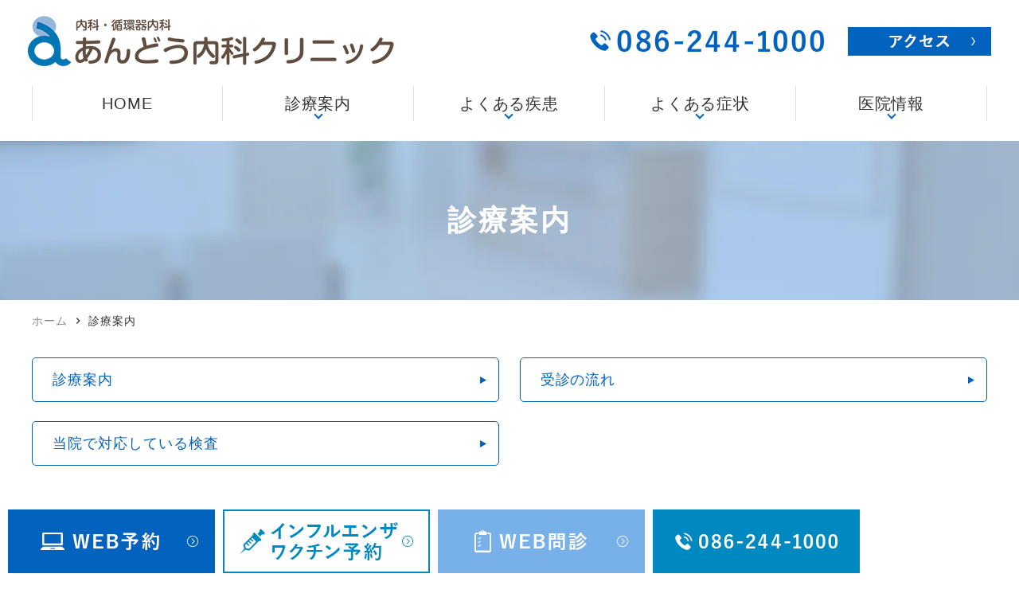

--- FILE ---
content_type: text/html; charset=UTF-8
request_url: https://www.andoclinic2021.jp/medical/
body_size: 44247
content:
<!DOCTYPE html>
<html dir="ltr" lang="ja"
	prefix="og: https://ogp.me/ns#" >
<head>
<meta name="viewport" content="width=device-width" />
<!--meta name="viewport" content="width=device-width,minimum-scale=1.0,maximum-scale=2.0,user-scalable=yes,initial-scale=1.0" /-->
<meta http-equiv="Content-Type" content="text/html; charset=UTF-8" />

<!-- Google Tag Manager -->
<script>(function(w,d,s,l,i){w[l]=w[l]||[];w[l].push({'gtm.start':
new Date().getTime(),event:'gtm.js'});var f=d.getElementsByTagName(s)[0],
j=d.createElement(s),dl=l!='dataLayer'?'&l='+l:'';j.async=true;j.src=
'https://www.googletagmanager.com/gtm.js?id='+i+dl;f.parentNode.insertBefore(j,f);
})(window,document,'script','dataLayer','GTM-MLVZJ8X');</script>
<!-- End Google Tag Manager -->

		<!-- All in One SEO 4.2.3.1 -->
		<title>診療案内｜あんどう内科クリニック｜岡山県岡山市大元駅</title>
		<meta name="description" content="岡山県岡山市北区大元駅のあんどう内科クリニックの診療案内のページです。当院では、高血圧や糖尿病、脂質異常症、高脂血症（痛風）など生活習慣病をはじめとした診療を行う内科と、狭心症や心筋梗塞、不整脈、頻脈・徐脈などを診療する循環器内科があります。ご来院した際の流れ、受付や問診票、会計までも紹介しています。" />
		<meta name="robots" content="max-image-preview:large" />
		<link rel="canonical" href="https://www.andoclinic2021.jp/medical/" />
		<meta name="generator" content="All in One SEO (AIOSEO) 4.2.3.1 " />
		<meta property="og:locale" content="ja_JP" />
		<meta property="og:site_name" content="あんどう内科クリニック |" />
		<meta property="og:type" content="article" />
		<meta property="og:title" content="診療案内｜あんどう内科クリニック｜岡山県岡山市大元駅" />
		<meta property="og:description" content="岡山県岡山市北区大元駅のあんどう内科クリニックの診療案内のページです。当院では、高血圧や糖尿病、脂質異常症、高脂血症（痛風）など生活習慣病をはじめとした診療を行う内科と、狭心症や心筋梗塞、不整脈、頻脈・徐脈などを診療する循環器内科があります。ご来院した際の流れ、受付や問診票、会計までも紹介しています。" />
		<meta property="og:url" content="https://www.andoclinic2021.jp/medical/" />
		<meta property="article:published_time" content="2022-08-02T07:18:16+00:00" />
		<meta property="article:modified_time" content="2022-09-28T00:51:09+00:00" />
		<meta name="twitter:card" content="summary_large_image" />
		<meta name="twitter:title" content="診療案内｜あんどう内科クリニック｜岡山県岡山市大元駅" />
		<meta name="twitter:description" content="岡山県岡山市北区大元駅のあんどう内科クリニックの診療案内のページです。当院では、高血圧や糖尿病、脂質異常症、高脂血症（痛風）など生活習慣病をはじめとした診療を行う内科と、狭心症や心筋梗塞、不整脈、頻脈・徐脈などを診療する循環器内科があります。ご来院した際の流れ、受付や問診票、会計までも紹介しています。" />
		<script type="application/ld+json" class="aioseo-schema">
			{"@context":"https:\/\/schema.org","@graph":[{"@type":"WebSite","@id":"https:\/\/www.andoclinic2021.jp\/#website","url":"https:\/\/www.andoclinic2021.jp\/","name":"\u3042\u3093\u3069\u3046\u5185\u79d1\u30af\u30ea\u30cb\u30c3\u30af","inLanguage":"ja","publisher":{"@id":"https:\/\/www.andoclinic2021.jp\/#organization"}},{"@type":"Organization","@id":"https:\/\/www.andoclinic2021.jp\/#organization","name":"\u3042\u3093\u3069\u3046\u5185\u79d1\u30af\u30ea\u30cb\u30c3\u30af","url":"https:\/\/www.andoclinic2021.jp\/"},{"@type":"BreadcrumbList","@id":"https:\/\/www.andoclinic2021.jp\/medical\/#breadcrumblist","itemListElement":[{"@type":"ListItem","@id":"https:\/\/www.andoclinic2021.jp\/#listItem","position":1,"item":{"@type":"WebPage","@id":"https:\/\/www.andoclinic2021.jp\/","name":"\u30db\u30fc\u30e0","description":"\u5ca1\u5c71\u5e02\u5317\u533a\u306e\u3042\u3093\u3069\u3046\u5185\u79d1\u30af\u30ea\u30cb\u30c3\u30af\u306e\u30db\u30fc\u30e0\u30da\u30fc\u30b8\u3067\u3059\u3002\u5185\u79d1\u30fb\u5faa\u74b0\u5668\u5185\u79d1\u306e\u8a3a\u7642\u3092\u884c\u3063\u3066\u304a\u308a\u307e\u3059\u3002\u99d0\u8eca\u5834\u306f17\u53f0\u5206\u5b8c\u5099\u3057\u3066\u304a\u308a\u3001\u30b9\u30e0\u30fc\u30ba\u306a\u8a3a\u7642\u306e\u305f\u3081\u306bWEB\u4e88\u7d04\u30fbWEB\u554f\u8a3a\u306b\u3082\u5bfe\u5fdc\u3057\u3066\u304a\u308a\u307e\u3059\u3002\u30c8\u30e9\u30d9\u30eb\u30ef\u30af\u30c1\u30f3\u306a\u3069\u5404\u7a2e\u4e88\u9632\u63a5\u7a2e\u306b\u3082\u5bfe\u5fdc\u3057\u3066\u304a\u308a\u307e\u3059\u3002\u5065\u5eb7\u8a3a\u65ad\u3084\u8a2a\u554f\u8a3a\u7642\u306b\u3082\u5bfe\u5fdc\u3057\u3066\u304a\u308a\u307e\u3059\u3002\u304a\u6c17\u8efd\u306b\u3054\u76f8\u8ac7\u304f\u3060\u3055\u3044\u3002","url":"https:\/\/www.andoclinic2021.jp\/"},"nextItem":"https:\/\/www.andoclinic2021.jp\/medical\/#listItem"},{"@type":"ListItem","@id":"https:\/\/www.andoclinic2021.jp\/medical\/#listItem","position":2,"item":{"@type":"WebPage","@id":"https:\/\/www.andoclinic2021.jp\/medical\/","name":"\u8a3a\u7642\u6848\u5185","description":"\u5ca1\u5c71\u770c\u5ca1\u5c71\u5e02\u5317\u533a\u5927\u5143\u99c5\u306e\u3042\u3093\u3069\u3046\u5185\u79d1\u30af\u30ea\u30cb\u30c3\u30af\u306e\u8a3a\u7642\u6848\u5185\u306e\u30da\u30fc\u30b8\u3067\u3059\u3002\u5f53\u9662\u3067\u306f\u3001\u9ad8\u8840\u5727\u3084\u7cd6\u5c3f\u75c5\u3001\u8102\u8cea\u7570\u5e38\u75c7\u3001\u9ad8\u8102\u8840\u75c7\uff08\u75db\u98a8\uff09\u306a\u3069\u751f\u6d3b\u7fd2\u6163\u75c5\u3092\u306f\u3058\u3081\u3068\u3057\u305f\u8a3a\u7642\u3092\u884c\u3046\u5185\u79d1\u3068\u3001\u72ed\u5fc3\u75c7\u3084\u5fc3\u7b4b\u6897\u585e\u3001\u4e0d\u6574\u8108\u3001\u983b\u8108\u30fb\u5f90\u8108\u306a\u3069\u3092\u8a3a\u7642\u3059\u308b\u5faa\u74b0\u5668\u5185\u79d1\u304c\u3042\u308a\u307e\u3059\u3002\u3054\u6765\u9662\u3057\u305f\u969b\u306e\u6d41\u308c\u3001\u53d7\u4ed8\u3084\u554f\u8a3a\u7968\u3001\u4f1a\u8a08\u307e\u3067\u3082\u7d39\u4ecb\u3057\u3066\u3044\u307e\u3059\u3002","url":"https:\/\/www.andoclinic2021.jp\/medical\/"},"previousItem":"https:\/\/www.andoclinic2021.jp\/#listItem"}]},{"@type":"WebPage","@id":"https:\/\/www.andoclinic2021.jp\/medical\/#webpage","url":"https:\/\/www.andoclinic2021.jp\/medical\/","name":"\u8a3a\u7642\u6848\u5185\uff5c\u3042\u3093\u3069\u3046\u5185\u79d1\u30af\u30ea\u30cb\u30c3\u30af\uff5c\u5ca1\u5c71\u770c\u5ca1\u5c71\u5e02\u5927\u5143\u99c5","description":"\u5ca1\u5c71\u770c\u5ca1\u5c71\u5e02\u5317\u533a\u5927\u5143\u99c5\u306e\u3042\u3093\u3069\u3046\u5185\u79d1\u30af\u30ea\u30cb\u30c3\u30af\u306e\u8a3a\u7642\u6848\u5185\u306e\u30da\u30fc\u30b8\u3067\u3059\u3002\u5f53\u9662\u3067\u306f\u3001\u9ad8\u8840\u5727\u3084\u7cd6\u5c3f\u75c5\u3001\u8102\u8cea\u7570\u5e38\u75c7\u3001\u9ad8\u8102\u8840\u75c7\uff08\u75db\u98a8\uff09\u306a\u3069\u751f\u6d3b\u7fd2\u6163\u75c5\u3092\u306f\u3058\u3081\u3068\u3057\u305f\u8a3a\u7642\u3092\u884c\u3046\u5185\u79d1\u3068\u3001\u72ed\u5fc3\u75c7\u3084\u5fc3\u7b4b\u6897\u585e\u3001\u4e0d\u6574\u8108\u3001\u983b\u8108\u30fb\u5f90\u8108\u306a\u3069\u3092\u8a3a\u7642\u3059\u308b\u5faa\u74b0\u5668\u5185\u79d1\u304c\u3042\u308a\u307e\u3059\u3002\u3054\u6765\u9662\u3057\u305f\u969b\u306e\u6d41\u308c\u3001\u53d7\u4ed8\u3084\u554f\u8a3a\u7968\u3001\u4f1a\u8a08\u307e\u3067\u3082\u7d39\u4ecb\u3057\u3066\u3044\u307e\u3059\u3002","inLanguage":"ja","isPartOf":{"@id":"https:\/\/www.andoclinic2021.jp\/#website"},"breadcrumb":{"@id":"https:\/\/www.andoclinic2021.jp\/medical\/#breadcrumblist"},"datePublished":"2022-08-02T07:18:16+09:00","dateModified":"2022-09-28T00:51:09+09:00"}]}
		</script>
		<!-- All in One SEO -->

<link rel="alternate" type="application/rss+xml" title="あんどう内科クリニック &raquo; フィード" href="https://www.andoclinic2021.jp/feed/" />
<link rel="alternate" type="application/rss+xml" title="あんどう内科クリニック &raquo; コメントフィード" href="https://www.andoclinic2021.jp/comments/feed/" />
<style id='global-styles-inline-css'>
body{--wp--preset--color--black: #000000;--wp--preset--color--cyan-bluish-gray: #abb8c3;--wp--preset--color--white: #ffffff;--wp--preset--color--pale-pink: #f78da7;--wp--preset--color--vivid-red: #cf2e2e;--wp--preset--color--luminous-vivid-orange: #ff6900;--wp--preset--color--luminous-vivid-amber: #fcb900;--wp--preset--color--light-green-cyan: #7bdcb5;--wp--preset--color--vivid-green-cyan: #00d084;--wp--preset--color--pale-cyan-blue: #8ed1fc;--wp--preset--color--vivid-cyan-blue: #0693e3;--wp--preset--color--vivid-purple: #9b51e0;--wp--preset--gradient--vivid-cyan-blue-to-vivid-purple: linear-gradient(135deg,rgba(6,147,227,1) 0%,rgb(155,81,224) 100%);--wp--preset--gradient--light-green-cyan-to-vivid-green-cyan: linear-gradient(135deg,rgb(122,220,180) 0%,rgb(0,208,130) 100%);--wp--preset--gradient--luminous-vivid-amber-to-luminous-vivid-orange: linear-gradient(135deg,rgba(252,185,0,1) 0%,rgba(255,105,0,1) 100%);--wp--preset--gradient--luminous-vivid-orange-to-vivid-red: linear-gradient(135deg,rgba(255,105,0,1) 0%,rgb(207,46,46) 100%);--wp--preset--gradient--very-light-gray-to-cyan-bluish-gray: linear-gradient(135deg,rgb(238,238,238) 0%,rgb(169,184,195) 100%);--wp--preset--gradient--cool-to-warm-spectrum: linear-gradient(135deg,rgb(74,234,220) 0%,rgb(151,120,209) 20%,rgb(207,42,186) 40%,rgb(238,44,130) 60%,rgb(251,105,98) 80%,rgb(254,248,76) 100%);--wp--preset--gradient--blush-light-purple: linear-gradient(135deg,rgb(255,206,236) 0%,rgb(152,150,240) 100%);--wp--preset--gradient--blush-bordeaux: linear-gradient(135deg,rgb(254,205,165) 0%,rgb(254,45,45) 50%,rgb(107,0,62) 100%);--wp--preset--gradient--luminous-dusk: linear-gradient(135deg,rgb(255,203,112) 0%,rgb(199,81,192) 50%,rgb(65,88,208) 100%);--wp--preset--gradient--pale-ocean: linear-gradient(135deg,rgb(255,245,203) 0%,rgb(182,227,212) 50%,rgb(51,167,181) 100%);--wp--preset--gradient--electric-grass: linear-gradient(135deg,rgb(202,248,128) 0%,rgb(113,206,126) 100%);--wp--preset--gradient--midnight: linear-gradient(135deg,rgb(2,3,129) 0%,rgb(40,116,252) 100%);--wp--preset--duotone--dark-grayscale: url('#wp-duotone-dark-grayscale');--wp--preset--duotone--grayscale: url('#wp-duotone-grayscale');--wp--preset--duotone--purple-yellow: url('#wp-duotone-purple-yellow');--wp--preset--duotone--blue-red: url('#wp-duotone-blue-red');--wp--preset--duotone--midnight: url('#wp-duotone-midnight');--wp--preset--duotone--magenta-yellow: url('#wp-duotone-magenta-yellow');--wp--preset--duotone--purple-green: url('#wp-duotone-purple-green');--wp--preset--duotone--blue-orange: url('#wp-duotone-blue-orange');--wp--preset--font-size--small: 13px;--wp--preset--font-size--medium: 20px;--wp--preset--font-size--large: 36px;--wp--preset--font-size--x-large: 42px;}.has-black-color{color: var(--wp--preset--color--black) !important;}.has-cyan-bluish-gray-color{color: var(--wp--preset--color--cyan-bluish-gray) !important;}.has-white-color{color: var(--wp--preset--color--white) !important;}.has-pale-pink-color{color: var(--wp--preset--color--pale-pink) !important;}.has-vivid-red-color{color: var(--wp--preset--color--vivid-red) !important;}.has-luminous-vivid-orange-color{color: var(--wp--preset--color--luminous-vivid-orange) !important;}.has-luminous-vivid-amber-color{color: var(--wp--preset--color--luminous-vivid-amber) !important;}.has-light-green-cyan-color{color: var(--wp--preset--color--light-green-cyan) !important;}.has-vivid-green-cyan-color{color: var(--wp--preset--color--vivid-green-cyan) !important;}.has-pale-cyan-blue-color{color: var(--wp--preset--color--pale-cyan-blue) !important;}.has-vivid-cyan-blue-color{color: var(--wp--preset--color--vivid-cyan-blue) !important;}.has-vivid-purple-color{color: var(--wp--preset--color--vivid-purple) !important;}.has-black-background-color{background-color: var(--wp--preset--color--black) !important;}.has-cyan-bluish-gray-background-color{background-color: var(--wp--preset--color--cyan-bluish-gray) !important;}.has-white-background-color{background-color: var(--wp--preset--color--white) !important;}.has-pale-pink-background-color{background-color: var(--wp--preset--color--pale-pink) !important;}.has-vivid-red-background-color{background-color: var(--wp--preset--color--vivid-red) !important;}.has-luminous-vivid-orange-background-color{background-color: var(--wp--preset--color--luminous-vivid-orange) !important;}.has-luminous-vivid-amber-background-color{background-color: var(--wp--preset--color--luminous-vivid-amber) !important;}.has-light-green-cyan-background-color{background-color: var(--wp--preset--color--light-green-cyan) !important;}.has-vivid-green-cyan-background-color{background-color: var(--wp--preset--color--vivid-green-cyan) !important;}.has-pale-cyan-blue-background-color{background-color: var(--wp--preset--color--pale-cyan-blue) !important;}.has-vivid-cyan-blue-background-color{background-color: var(--wp--preset--color--vivid-cyan-blue) !important;}.has-vivid-purple-background-color{background-color: var(--wp--preset--color--vivid-purple) !important;}.has-black-border-color{border-color: var(--wp--preset--color--black) !important;}.has-cyan-bluish-gray-border-color{border-color: var(--wp--preset--color--cyan-bluish-gray) !important;}.has-white-border-color{border-color: var(--wp--preset--color--white) !important;}.has-pale-pink-border-color{border-color: var(--wp--preset--color--pale-pink) !important;}.has-vivid-red-border-color{border-color: var(--wp--preset--color--vivid-red) !important;}.has-luminous-vivid-orange-border-color{border-color: var(--wp--preset--color--luminous-vivid-orange) !important;}.has-luminous-vivid-amber-border-color{border-color: var(--wp--preset--color--luminous-vivid-amber) !important;}.has-light-green-cyan-border-color{border-color: var(--wp--preset--color--light-green-cyan) !important;}.has-vivid-green-cyan-border-color{border-color: var(--wp--preset--color--vivid-green-cyan) !important;}.has-pale-cyan-blue-border-color{border-color: var(--wp--preset--color--pale-cyan-blue) !important;}.has-vivid-cyan-blue-border-color{border-color: var(--wp--preset--color--vivid-cyan-blue) !important;}.has-vivid-purple-border-color{border-color: var(--wp--preset--color--vivid-purple) !important;}.has-vivid-cyan-blue-to-vivid-purple-gradient-background{background: var(--wp--preset--gradient--vivid-cyan-blue-to-vivid-purple) !important;}.has-light-green-cyan-to-vivid-green-cyan-gradient-background{background: var(--wp--preset--gradient--light-green-cyan-to-vivid-green-cyan) !important;}.has-luminous-vivid-amber-to-luminous-vivid-orange-gradient-background{background: var(--wp--preset--gradient--luminous-vivid-amber-to-luminous-vivid-orange) !important;}.has-luminous-vivid-orange-to-vivid-red-gradient-background{background: var(--wp--preset--gradient--luminous-vivid-orange-to-vivid-red) !important;}.has-very-light-gray-to-cyan-bluish-gray-gradient-background{background: var(--wp--preset--gradient--very-light-gray-to-cyan-bluish-gray) !important;}.has-cool-to-warm-spectrum-gradient-background{background: var(--wp--preset--gradient--cool-to-warm-spectrum) !important;}.has-blush-light-purple-gradient-background{background: var(--wp--preset--gradient--blush-light-purple) !important;}.has-blush-bordeaux-gradient-background{background: var(--wp--preset--gradient--blush-bordeaux) !important;}.has-luminous-dusk-gradient-background{background: var(--wp--preset--gradient--luminous-dusk) !important;}.has-pale-ocean-gradient-background{background: var(--wp--preset--gradient--pale-ocean) !important;}.has-electric-grass-gradient-background{background: var(--wp--preset--gradient--electric-grass) !important;}.has-midnight-gradient-background{background: var(--wp--preset--gradient--midnight) !important;}.has-small-font-size{font-size: var(--wp--preset--font-size--small) !important;}.has-medium-font-size{font-size: var(--wp--preset--font-size--medium) !important;}.has-large-font-size{font-size: var(--wp--preset--font-size--large) !important;}.has-x-large-font-size{font-size: var(--wp--preset--font-size--x-large) !important;}
</style>
<link rel='stylesheet' id='vender-style-css'  href='https://www.andoclinic2021.jp/wp-content/themes/original/assets/vender/vender.css' media='all' />
<link rel='stylesheet' id='scrollhint-style-css'  href='https://unpkg.com/scroll-hint@latest/css/scroll-hint.css' media='all' />
<link rel='stylesheet' id='bond-style-css'  href='https://www.andoclinic2021.jp/wp-content/themes/original/assets/css/bond.css' media='all' />
<link rel='stylesheet' id='original-style-css'  href='https://www.andoclinic2021.jp/wp-content/themes/original/assets/css/originalstyle.css' media='all' />
<link rel='stylesheet' id='theme-style-css'  href='https://www.andoclinic2021.jp/wp-content/themes/original/style.css' media='all' />
<script src='https://cdnjs.cloudflare.com/ajax/libs/picturefill/3.0.2/picturefill.js' id='picturefill-script-js'></script>
<link href="https://fonts.googleapis.com/icon?family=Material+Icons" rel="stylesheet">
<link rel="icon" href="https://www.andoclinic2021.jp/wp-content/uploads/2022/10/favicon.jpg" sizes="32x32" />
<link rel="icon" href="https://www.andoclinic2021.jp/wp-content/uploads/2022/10/favicon.jpg" sizes="192x192" />
<link rel="apple-touch-icon" href="https://www.andoclinic2021.jp/wp-content/uploads/2022/10/favicon.jpg" />
<meta name="msapplication-TileImage" content="https://www.andoclinic2021.jp/wp-content/uploads/2022/10/favicon.jpg" />

</head>
<body class="page-template-default page page-id-13 page-name-medical" >
<!-- Google Tag Manager (noscript) -->
<noscript><iframe src="https://www.googletagmanager.com/ns.html?id=GTM-MLVZJ8X"
height="0" width="0" style="display:none;visibility:hidden"></iframe></noscript>
<!-- End Google Tag Manager (noscript) -->
 
	
<div id="loading__wrapper">
<div id="wrap">
<header id="header" class="header">
  <div class="container">
    <div class="header_inner">
    <div class="header_logo">      <a href="https://www.andoclinic2021.jp/" class="no-hover"><img src="https://www.andoclinic2021.jp/wp-content/webp-express/webp-images/themes/original/assets/img/common/logo.png.webp" alt="あんどう内科クリニック"></a>
    </div>      <ul class="pc header_info columns">
        <li class="header_time">
          <img src="https://www.andoclinic2021.jp/wp-content/webp-express/webp-images/themes/original/assets/img/common/header_tel.png.webp" alt="086-244-1000">
        </li>
        <li class="header_tel">
          <a href="https://www.andoclinic2021.jp//clinic/#a03">
            <img src="https://www.andoclinic2021.jp/wp-content/webp-express/webp-images/themes/original/assets/img/common/header_btn.png.webp" alt="アクセス">
          </a>
        </li>
      </ul>
    </div>
  </div>
</header>

<nav id="sp_nav" class="sp sp_nav">
  <ul class="header_nav">
    <li class="header_nav-item"><a href="https://www.andoclinic2021.jp/">
      <span class="sp_nav_icon"><img src="https://www.andoclinic2021.jp/wp-content/webp-express/webp-images/themes/original/assets/img/common/sp_gnavi01.png.webp" alt="ホーム"></span></a>
    </li>
    <li class="header_nav-item"><a href="tel:0862441000">
      <span class="sp_nav_icon"><img src="https://www.andoclinic2021.jp/wp-content/webp-express/webp-images/themes/original/assets/img/common/sp_gnavi02.png.webp" alt="電話"></span>
    </a></li>
    <li class="header_nav-item"><a href="https://www.andoclinic2021.jp//clinic/#a03">
      <span class="sp_nav_icon"><img src="https://www.andoclinic2021.jp/wp-content/webp-express/webp-images/themes/original/assets/img/common/sp_gnavi03.png.webp" alt="アクセス"></span>
    </a></li>
    <li id="toggle" class="header_nav-item"><a>
      <span class="sp_nav_icon"><img src="https://www.andoclinic2021.jp/wp-content/webp-express/webp-images/themes/original/assets/img/common/sp_gnavi04.png.webp" alt="MENU"></span>
    </a></li>
  </ul>
</nav>

<nav id="nav" >
  <div class="container">
    <ul id="menu-header_menu" class="header_menu">
      <li class="menu-item"><a href="https://www.andoclinic2021.jp/"><span>HOME</span></a></li>
      <li class="menu-item"><a><span class="nav_arrow">診療案内</span></a>
        <ul class="sub-menu">
          <li><a href="https://www.andoclinic2021.jp/medical/">診療案内</a></li>
          <li><a href="https://www.andoclinic2021.jp/internal_medicine/">内科</a></li>
          <li><a href="https://www.andoclinic2021.jp/cardiology/">循環器内科</a></li>
		   <li><a href="https://www.andoclinic2021.jp/sleep_apnea_syndrome/">いびき治療（いびき外来）</a></li>
          <li><a href="https://www.andoclinic2021.jp/visit/">訪問診療</a></li>
		   <li><a href="https://www.andoclinic2021.jp/allergy">アレルギー検査<br>舌下免疫療法</a></li>
          <li><a href="https://www.andoclinic2021.jp/checkup/">健康診断</a></li>
		   <li><a href="https://www.andoclinic2021.jp/checkup-anomaly/">健康診断異常</a></li>
          <li><a href="https://www.andoclinic2021.jp/vaccine/">予防接種</a></li>
		    <li><a href="https://www.andoclinic2021.jp/internal_medicine/#a03">発熱外来</a></li>
          <li><a href="https://www.andoclinic2021.jp/possible_inspection/">当院で可能な検査</a></li>
          <!--<li><a href="https://www.andoclinic2021.jp/okayamasi_health_checkup/">岡山市 特定健診</a></li>-->
		  
		  
        </ul>
      </li>
      <li class="menu-item"><a><span class="nav_arrow">よくある疾患</span></a>
			<div class="sub-menu_wrap">
        <ul class="sub-menu">
          <li class="nav_title"><a>内科</a></li>
          <li><a href="https://www.andoclinic2021.jp/high_blood_pressure/">高血圧</a></li>
          <li><a href="https://www.andoclinic2021.jp/diabetes/">糖尿病</a></li>
          <li><a href="https://www.andoclinic2021.jp/dyslipidemia/">脂質異常症</a></li>
          <li><a href="https://www.andoclinic2021.jp/gout/">高尿酸血症（痛風）</a></li>
          <li><a href="https://www.andoclinic2021.jp/copd/">気管支喘息/COPD</a></li>
        </ul>
        <ul class="sub-menu">
          <li class="nav_title"><a>循環器内科</a></li>
          <li><a href="https://www.andoclinic2021.jp/arrhythmia/">不整脈</a></li>
          <li><a href="https://www.andoclinic2021.jp/arteriosclerosis/">動脈硬化</a></li>
          <li><a href="https://www.andoclinic2021.jp/atrial_fibrillation/">心房細動</a></li>
          <li><a href="https://www.andoclinic2021.jp/angina_pectoris/">狭心症・心筋梗塞</a></li>
          <li><a href="https://www.andoclinic2021.jp/heart_failure/">心不全（心臓弁膜症）</a></li>
          <li><a href="https://www.andoclinic2021.jp/stroke/">脳卒中（脳梗塞）</a></li>
          <li><a href="https://www.andoclinic2021.jp/sleep_apnea_syndrome/">睡眠時無呼吸症候群</a></li>

        </ul>
			</div>
      </li>
      <li class="menu-item"><a><span class="nav_arrow">よくある症状</span></a>
        <ul class="sub-menu">
          <li><a href="https://www.andoclinic2021.jp/chest_pain/">胸が痛い（心臓が痛い）</a></li>
          <li><a href="https://www.andoclinic2021.jp/palpitations/">動悸がする</a></li>
          <li><a href="https://www.andoclinic2021.jp/shortness_of_breath/">息切れ</a></li>
          <li><a href="https://www.andoclinic2021.jp/swelling/">むくみ</a></li>
          <li><a href="https://www.andoclinic2021.jp/checkup-anomaly/">健康診断で異常を指摘された</a></li>
		  
		  
		      <li><a href="https://www.andoclinic2021.jp/headache/">起床時に頭が重い・痛い<br>（頭痛といびき）</a></li>
          <li><a href="https://www.andoclinic2021.jp/snore/">いびきと高血圧</a></li>
          <li><a href="https://www.andoclinic2021.jp/sleepiness/">いびきと日中の眠気</a></li>
        </ul>
      </li>
      <li class="menu-item"><a><span class="nav_arrow">医院情報</span></a>
        <ul class="sub-menu">
          <li><a href="https://www.andoclinic2021.jp/doctor/">院長紹介</a></li>
          <li><a href="https://www.andoclinic2021.jp/clinic/#a01">医院情報</a></li>
          <li><a href="https://www.andoclinic2021.jp/clinic/#a02">診療時間</a></li>
          <li><a href="https://www.andoclinic2021.jp/clinic/#a03">アクセス</a></li>
          <li><a href="https://www.andoclinic2021.jp/clinic/#a04">施設紹介</a></li>
          <li><a href="https://www.andoclinic2021.jp/covid-19/">当院のコロナ対策</a></li>
		  <li><a href="https://www.andoclinic2021.jp/recruit/">求人情報</a></li>
        </ul>
      </li>
    </ul>
  </div>
</nav>
<div id="page_title"><div class="container">
<h1 class="page_title">診療案内</h1>
</div></div>
<nav id="breadcrumb">
<div class="container">
<ol itemscope itemtype="http://schema.org/BreadcrumbList">
<li itemscope itemprop="itemListElement" itemtype="http://schema.org/ListItem"><a href="https://www.andoclinic2021.jp" itemprop="item"><span itemprop="name">ホーム</span></a><meta itemprop="position" content="1" />&nbsp;<i class="material-icons">chevron_right</i>&nbsp;</li>
<li class="current" itemscope itemprop="itemListElement" itemtype="http://schema.org/ListItem"><a href="https://www.andoclinic2021.jp/medical/"><span itemprop="name">診療案内</span></a><meta itemprop="position" content="2" /></li>
</ol>
</div>
</nav>
<div id="contents">
<div class="inner">
<main id="main" class="mce-content-body post-type-page wow wp-block">
<div class="container">
<ul class="link_anchor link_col_2">
	<li><a href="#a01">診療案内</a></li>
	<li><a href="#a02">受診の流れ</a></li>
	<li><a href="#a03">当院で対応している検査</a></li>
</ul>
</div>
<section class="section">
<div class="container">
<div id="a01">
<h2>診療案内</h2>
</div>
<div class="box_bg">
<h3>内科</h3>
<p class="clearfix"><img width="1000" height="665" class="alignright size-medium wp-image-117" src="https://www.andoclinic2021.jp/wp-content/webp-express/webp-images/uploads/2022/08/medical_img001.jpg.webp" alt="内科" srcset="https://www.andoclinic2021.jp/wp-content/webp-express/webp-images/uploads/2022/08/medical_img001.jpg.webp 1000w, https://www.andoclinic2021.jp/wp-content/webp-express/webp-images/uploads/2022/08/medical_img001-768x511.jpg.webp 768w" sizes="(max-width: 1000px) 100vw, 1000px" />内科では、呼吸器・循環器・消化器などの専門にとらわれず、風邪やインフルエンザ、吐き気・嘔吐・胃痛・下痢といった急性症状や、生活習慣病などの慢性疾患までを幅広く診療しています。めまいや倦怠感など、どの診療科を受診したらいいかわからない場合にもお気軽にご相談ください。当院では様々な診療科の研鑽を積んだ総合内科専門医が丁寧な問診と診療を行い、原因を見極めた上で必要な場合には専門の高度医療機関へのご紹介をもしています。<br />
また、気軽に通院できる「かかりつけ医」として、<a href="https://www.andoclinic2021.jp/diabetes/">糖尿病</a>、<a href="https://www.andoclinic2021.jp/high_blood_pressure/">高血圧</a>、<a href="https://www.andoclinic2021.jp/dyslipidemia/">脂質異常症(高脂血症)</a>、<a href="https://www.andoclinic2021.jp/gout/">高尿酸血症(痛風)</a>をはじめとした生活習慣病のコントロールもしっかり行っています。こうした生活習慣病は進行すると動脈硬化を進ませて<a href="https://www.andoclinic2021.jp/stroke/">脳卒中</a>や<a href="https://www.andoclinic2021.jp/angina_pectoris/#a02">心筋梗塞</a>といった循環器系の深刻な疾患を引き起こします。当院では循環器専門医が患者さんの状態をしっかり把握した上できめ細かい治療と生活指導を行っています。<br />
<br />
</p>
<p class="btnstyle"><a href="https://www.andoclinic2021.jp/internal_medicine/">内科</a></p>
</div>
<div class="box_bg">
<h3>循環器内科</h3>
<p class="clearfix">循環器内科では、心臓病や血管の病気を中心主に診療しています。代表的な疾患心臓病や症状には、<a href="https://www.andoclinic2021.jp/angina_pectoris/#a01">狭心症</a>・<a href="https://www.andoclinic2021.jp/angina_pectoris/#a02">心筋梗塞</a>、弁膜症、<a href="https://www.andoclinic2021.jp/arrhythmia/">不整脈</a>、<a href="https://www.andoclinic2021.jp/heart_failure/">心不全</a>などがあり、進行するまで自覚症状に乏しいものもありますので注意が必要です。<br />
循環器疾患の多くは糖尿病、高血圧、脂質異常症(高脂血症)といった生活習慣病が原因となって発症・進行します。生活習慣病をしっかりコントロールすることは、循環器疾患の発症や再発の予防に不可欠です。当院では、循環器疾患の早期発見と早期治療につなげるために、循環器専門医が生活習慣病のコントロールを含めた総合的な診療を行っています。</p>
<p class="btnstyle"><a href="https://www.andoclinic2021.jp/cardiology/">循環器内科</a></p>
</div>
</div>
</section>
<section class="section section_bg">
<div class="container">
<div id="a02">
<h2>受診の流れ</h2>
</div>
<div>
<div class="box_flow">
<h4 class="title"><span class="num">1</span>受付</h4>
<div class="inner">
<p>受付スタッフに健康保険証を提出ください。<br />
お薬手帳、健診結果、他院からの紹介状をお持ちの場合は、一緒にお出しください。<br />
なお、当院では、WEBの予約や事前問診をご用意しています。ご利用いただくことで待ち期間を短縮でき、スムーズな診療が可能になります。</p>
<p class="btnstyle"><a href="https://ssc5.doctorqube.com/andoclinic/" target="_blank" rel="noopener">WEB予約</a></p>
</div>
</div>
<div class="box_flow">
<h4 class="title"><span class="num">2</span>問診票の記入</h4>
<div class="inner">
<p>受付でお渡しした問診票に必要事項をご記入ください。<br />
質問や記入のお手伝いが必要な場合には、お気軽に受付スタッフまでお声がけください。</p>
</div>
</div>
<div class="box_flow">
<h4 class="title"><span class="num">3</span>待合室</h4>
<div class="inner">
<p class="clearfix"><img loading="lazy" width="768" height="512" class="size-medium wp-image-323 alignright" src="https://www.andoclinic2021.jp/wp-content/webp-express/webp-images/uploads/2022/08/KAT_5278-768x512.jpg.webp" alt="" srcset="https://www.andoclinic2021.jp/wp-content/webp-express/webp-images/uploads/2022/08/KAT_5278-768x512.jpg.webp 768w, https://www.andoclinic2021.jp/wp-content/webp-express/webp-images/uploads/2022/08/KAT_5278-1000x666.jpg.webp 1000w, https://www.andoclinic2021.jp/wp-content/webp-express/webp-images/uploads/2022/08/KAT_5278.jpg.webp 1280w" sizes="(max-width: 768px) 100vw, 768px" />問診票を受付に提出したら、お名前をお呼びするまで待合室でお待ちください。<br />
なお、緊急処置が必要な方がいらした場合、順番が前後する場合もあります。あらかじめご了承ください。<br />
<br />
</p>
</div>
</div>
<div class="box_flow">
<h4 class="title"><span class="num">4</span>診察</h4>
<div class="inner">
<p>症状や始まった時期・変化、持病や飲んでいる薬、お困りの点などについてうかがっていきます。必要な場合は検査をして、わかりやすく丁寧にお伝えしていきます。ご不明点や気になることがありましたら、どんな些細なことでも遠慮せずにご質問ください。患者さんと相談しながら今後の診療・治療方針を決めていきます。</p>
</div>
</div>
<div class="box_flow">
<h4 class="title"><span class="num">5</span>診察後</h4>
<div class="inner">
<p>診療後は、会計の準備ができたらお呼びしますので、待合室でお待ちください。<br />
お会計時に診察券をお渡しします。診察券は次回受診の際にお持ちください。</p>
</div>
</div>
</div>
</div>
</section>
<section class="section">
<div class="container">
<div id="a03">
<h2>当院で対応している検査</h2>
</div>
<p>当院では、レントゲン検査や心電図検査（24時間ホルター心電図）、超音波検査、簡易睡眠時無呼吸検査など各種検査に対応しております（一部予約制です）。詳しくは、当院で可能な検査のページをご覧ください。</p>
<p class="btnstyle"><a href="https://www.andoclinic2021.jp/possible_inspection/">当院で可能な検査</a></p>
</div>
</section></main>
<aside id="aside">
</aside>
</div>
</div>
<footer id="footer" class="footer">
    <div class="footer_inner">
        <div class="container">
          <p class="sec_logo"><img src="https://www.andoclinic2021.jp/wp-content/webp-express/webp-images/themes/original/assets/img/common/footer_logo.png.webp" alt="あんどう内科クリニック"></p>
          <div class="sec_box">
            <div class="colbox_2">
              <table class="address">
                  <tbody>
                      <tr>
                        <th>住所</th>
                        <td>〒700-0971 岡山県岡山市北区野田1丁目9-115</td>
                      </tr>
                      <tr>
                        <th>電話</th>
                        <td><a href="tel:086-244-1000">086-244-1000</a></td>
                      </tr>
                  </tbody>
              </table>
              <table class="table_timetable">
                <thead>
                  <tr>
                    <th></th>
                    <th>月</th>
                    <th>火</th>
                    <th>水</th>
                    <th>木</th>
                    <th>金</th>
                    <th>土</th>
                    <th>日/祝</th>
                  </tr>
                </thead>
                <tbody>
                  <tr>
                    <th>8:30〜12:30</th>
                    <td><span class="consul">●</span></td>
                    <td><span class="consul">●</span></td>
          					<td><span class="consul">●</span></td>
          					<td><span class="consul">●</span></td>
          					<td><span class="consul">●</span></td>
          					<td><span class="consul">●</span></td>
							<td>-</td>

                  </tr>
                  <tr>
                    <th>15:30〜18:30</th>
                    <td><span class="consul">●</span></td>
          					<td><span class="consul">●</span></td>
          					<td>-</td>
          					<td><span class="consul">●</span></td>
          					<td><span class="consul">●</span></td>
                    <td>-</td>
                    <td>-</td>
                  </tr>
                </tbody>
              </table>
          		<p>休診日：水曜午後・土曜午後・日曜・祝日</p>
              <div class="footer_btn_box pc">

              <div style="width:49%;">

<div style="width:100%;"><a href="https://www.dr-bridge.co.jp/" style="border:1px solid #E4E4E4;display:block;" target="_blank" rel="noopener"><img src="https://www.dr-bridge.co.jp/bnr/assets/images/logo-drbridge.svg" style="width:100%;height:auto;margin:0;vertical-align:bottom;" alt="DR.BRIDGE｜クリニックホームページ作成"></a><a href="https://www.iryoto.jp/" style="padding-top:3.75%;color:#4D4D4D!important;text-decoration:none;flex-flow:row wrap;justify-content:center;display:flex;" target="_blank" rel="noopener"><span style="font-size:14px;font-family:'游ゴシック体',YuGothic,'游ゴシック','Yu Gothic',sans-serif;font-feature-settings:'palt' 1;letter-spacing:0.04em;font-weight:bold;text-align:left;">クリニックホームページ制作</span></a></div>

</div>
<div style="width:49%;">

<div style="width:100%;"><a href="https://www.imakara.style/kenko/" style="border:1px solid #E4E4E4;display:block;" target="_blank" rel="noopener"><img src="https://www.imakara.style/bnr/assets/images/logo-imakara.svg" style="width:100%;height:auto;margin:0;vertical-align:bottom;" alt="イマカラ"></a><a href="https://www.imakara.style/" style="padding-top:3.75%;color:#89B724!important;text-decoration:none;flex-flow:row wrap;justify-content:center;display:flex;" target="_blank" rel="noopener"><span style="font-size:14px;font-family:'游ゴシック体',YuGothic,'游ゴシック','Yu Gothic',sans-serif;font-feature-settings:'palt' 1;letter-spacing:0.04em;font-weight:bold;text-align:left;">ダイエット食事 イマカラ</span></a></div>

</div>
			
				
              </div>
            </div>
            <div class="colbox_2">
              <p class="sec_img img_shadow"><img src="https://www.andoclinic2021.jp/wp-content/webp-express/webp-images/themes/original/assets/img/common/footer_img.png.webp" alt="アクセスマップ"></p>
                <div class="footer_btn mt20">
                  <p class="sec_img"><a href="https://goo.gl/maps/VbsX9BuSwtJ3jHJ97" target="_blank"><img src="https://www.andoclinic2021.jp/wp-content/webp-express/webp-images/themes/original/assets/img/common/footer_btn.png.webp" alt="Googleマップ"></a></p>
                </div>
            </div>
          </div>
          <div style="width:200px;margin:20px auto 0;" class="sp"><!-- ←widthでサイズ調整 --><a style="border: 1px solid #E4E4E4; display: block;" href="https://www.dr-bridge.co.jp/" target="_blank" rel="noopener"><img style="width:100%;height:auto;margin:0;vertical-align:bottom;" src="https://www.dr-bridge.co.jp/bnr/assets/images/logo-drbridge.svg" alt="DR.BRIDGE｜クリニックホームページ制作" /></a><a style="padding-top: 3.75%; text-decoration: none; flex-flow: row wrap; justify-content: center; display: flex; color: #4d4d4d;" href="https://www.iryoto.jp/" target="_blank" rel="noopener"><span style="font-size: 14px; font-family: '游ゴシック体',YuGothic,'游ゴシック','Yu Gothic',sans-serif; font-feature-settings: 'palt' 1; letter-spacing: 0.04em; font-weight: bold; text-align: left;">クリニックホームページ制作</span></a>
          </div>
<div style="width:200px;margin:20px auto 0;" class="sp"><a href="https://www.imakara.style/kenko/" style="border:1px solid #E4E4E4;display:block;" target="_blank" rel="noopener"><img src="https://www.imakara.style/bnr/assets/images/logo-imakara.svg" style="width:100%;height:auto;margin:0;vertical-align:bottom;" alt="イマカラ"></a><a href="https://www.imakara.style/" style="padding-top:3.75%;color:#89B724!important;text-decoration:none;flex-flow:row wrap;justify-content:center;display:flex;" target="_blank" rel="noopener"><span style="font-size:14px;font-family:'游ゴシック体',YuGothic,'游ゴシック','Yu Gothic',sans-serif;font-feature-settings:'palt' 1;letter-spacing:0.04em;font-weight:bold;text-align:left;">ダイエット食事 イマカラ</span></a></div>

		  
        </div>
    </div>
    <div id="copyright">
        <div class="cotainer">
                    <p class="copyright">&copy; あんどう内科クリニック</p>
                </div>
    </div>
</footer>
<div id="conversion">
<div id="side_bnr" class="side_bnr">
  <!-- 「インフルエンザワクチン予約」あり ver -->
  <ul class="side_bnr_block">
		<li>
      <a href="https://ssc5.doctorqube.com/andoclinic/" target="_blank" rel="noopener">
        <img src="https://www.andoclinic2021.jp/wp-content/webp-express/webp-images/themes/original/assets/img/common/side04.png.webp" alt="WEB予約" class="pc" width="260" height="80">
        <img src="https://www.andoclinic2021.jp/wp-content/webp-express/webp-images/themes/original/assets/img/common/sp_side04.png.webp" alt="WEB予約" class="sp" width="256" height="106">
      </a>
		</li>
		
		<li>
      <a href="https://ssc5.doctorqube.com/andoclinic/" target="_blank" rel="noopener">
        <img src="https://www.andoclinic2021.jp/wp-content/webp-express/webp-images/themes/original/assets/img/common/side05.png.webp" alt="インフルエンザワクチン予約" class="pc" width="260" height="80">
        <img src="https://www.andoclinic2021.jp/wp-content/webp-express/webp-images/themes/original/assets/img/common/sp_side05.png.webp" alt="インフルエンザワクチン予約" class="sp" width="258" height="106">
      </a>
		</li>
		
		<li>
      <a href="https://symview.me/medical_interview_flows/andoclinic-2021/public/?url_kind=1" target="_blank" rel="noopener">
        <img src="https://www.andoclinic2021.jp/wp-content/webp-express/webp-images/themes/original/assets/img/common/side06.png.webp" alt="WEB問診" class="pc" width="260" height="80">
        <img src="https://www.andoclinic2021.jp/wp-content/webp-express/webp-images/themes/original/assets/img/common/sp_side06.png.webp" alt="WEB問診" class="sp" width="256" height="106">
      </a>
		</li>
		
	  <li class="pc">
      <a href="tel:0862441000">
        <img src="https://www.andoclinic2021.jp/wp-content/webp-express/webp-images/themes/original/assets/img/common/side07.png.webp" alt="電話 086-244-1000" width="260" height="80">
      </a>
		</li>
	</ul>
<!-- 	「インフルエンザワクチン予約」なし ver
  <ul class="side_bnr_block">
		<li>
      <a href="https://ssc5.doctorqube.com/andoclinic/" target="_blank" rel="noopener">
        <img src="https://www.andoclinic2021.jp/wp-content/themes/original/assets/img/common/side01.png" alt="WEB予約" class="pc">
        <img src="https://www.andoclinic2021.jp/wp-content/themes/original/assets/img/common/sp_side01.png" alt="WEB予約" class="sp">
      </a>
		</li>
		
		<li>
      <a href="https://symview.me/medical_interview_flows/andoclinic-2021/public/?url_kind=1" target="_blank" rel="noopener">
        <img src="https://www.andoclinic2021.jp/wp-content/themes/original/assets/img/common/side02.png" alt="WEB問診" class="pc">
        <img src="https://www.andoclinic2021.jp/wp-content/themes/original/assets/img/common/sp_side02.png" alt="WEB問診" class="sp">
      </a>
		</li>
		
	  <li class="pc">
      <a href="tel:0862441000">
        <img src="https://www.andoclinic2021.jp/wp-content/themes/original/assets/img/common/side03.png" alt="電話 086-244-1000">
      </a>
		</li>
	</ul>
-->
</div>
</div>
<div id="totop" class="totop">
	<img src="https://www.andoclinic2021.jp/wp-content/webp-express/webp-images/themes/original/assets/img/common/top.png.webp" alt="TOPへ">	
</div>
</div>
</div>
<div class="menu_bk"></div>
<script src='https://ajax.googleapis.com/ajax/libs/jquery/1.10.1/jquery.min.js' id='jquery-js'></script>
<script src='https://cdn.jsdelivr.net/npm/slick-carousel@1.8.1/slick/slick.min.js' id='slick-script-js'></script>
<script src='https://cdnjs.cloudflare.com/ajax/libs/wow/1.1.2/wow.min.js' id='wow-script-js'></script>
<script src='https://unpkg.com/scroll-hint@latest/js/scroll-hint.min.js' id='scrollhint-script-js'></script>
<script src='https://www.andoclinic2021.jp/wp-content/themes/original/assets/js/vendor/lightbox.min.js' id='lightbox-script-js'></script>
<script src='https://www.andoclinic2021.jp/wp-content/themes/original/assets/js/script.js' id='originalscript-script-js'></script>

<script>

// ScrollHint
new ScrollHint('.js-scrollable', {
   suggestiveShadow: true,
   i18n: {
      scrollable: 'スクロールできます',
   }
});
new ScrollHint('.js-scrollable_pc', {
   suggestiveShadow: true,
   i18n: {
      scrollable: 'スクロールできます',
   }
});

</script>

</body>
</html>

--- FILE ---
content_type: text/css
request_url: https://www.andoclinic2021.jp/wp-content/themes/original/assets/css/bond.css
body_size: 136406
content:
@charset "UTF-8";
html {
  -moz-text-size-adjust: 100%;
  -webkit-text-size-adjust: 100%;
  -ms-text-size-adjust: 100%;
  font-size: 62.5%;
}

@media only screen and (max-width: 767px) {
  html {
    font-size: 54.69%;
  }
}
body {
  background: #fff;
  font-size: 1.6rem;
  font-family: -apple-system, BlinkMacSystemFont, "游ゴシック体", YuGothic, "Yu Gothic Medium", sans-serif;
  letter-spacing: 0.096rem;
  line-height: 2;
  -webkit-font-feature-settings: "palt";
  font-feature-settings: "palt";
}

a {
  -webkit-transition: .3s;
  transition: .3s;
}

a:hover {
  cursor: pointer;
}

*:focus {
  outline: none;
}

@media print, screen and (min-width: 768px) {
  a[href^="tel:"] {
    pointer-events: none;
  }
}
.clearfix {
  overflow: hidden;
}

.clearfix:after {
  clear: both;
  content: "";
  display: block;
}

img {
  height: auto;
  max-width: 100%;
  vertical-align: bottom;
}

.alignleft {
  float: left;
  margin: 0 30px 20px 0;
  width: 34%;
}

.aligncenter {
  display: block;
  width: auto;
  margin: 0 auto 30px;
}

.alignright {
  float: right;
  margin: 0 0 20px 30px;
  width: 34%;
}

@media print, screen and (min-width: 768px) {
  .alignleft {
    margin-right: 30px;
  }

  .alignright {
    margin-left: 30px;
  }
}
@media only screen and (max-width: 767px) {
  .alignleft, .aligncenter, .alignright {
    display: block;
    float: none;
    margin: 0 auto 20px;
    width: 100%;
  }
}
.sp {
  display: none !important;
}

@media only screen and (max-width: 767px) {
  .pc {
    display: none !important;
  }

  .sp {
    display: block !important;
  }

  br.sp,
  span.sp {
    display: inline !important;
  }

  span.br {
    display: inline-block !important;
  }

  span.spdb {
    display: inline-block;
  }
}
.flex_1 {
  -webkit-box-flex: 1;
  -ms-flex: 1;
  flex: 1;
}

.columns_wrap {
  -ms-flex-wrap: wrap;
  flex-wrap: wrap;
}

@media print, screen and (min-width: 768px) {
  .columns {
    display: -ms-flexbox;
    display: -webkit-box;
    display: flex;
  }

  .columns.columns_2, .columns.columns_3, .columns.columns_4, .columns.columns_5, .columns.columns_6 {
    -ms-flex-wrap: wrap;
    flex-wrap: wrap;
  }

  .columns.columns_2 > *,
  .columns .col_2 {
    width: calc( ( 100% - 30px ) / 2 );
  }

  .columns.columns_3 > *,
  .columns .col_3 {
    max-width: calc( ( 100% - 60px ) / 3 );
  }

  .columns.columns_4 > *,
  .columns .col_4 {
    max-width: calc( ( 100% - 90px ) / 4 );
  }

  .columns.columns_5 > *,
  .columns .col_5 {
    max-width: calc( ( 100% - 120px ) / 5 );
  }

  .columns.columns_6 > *,
  .columns .col_6 {
    max-width: calc( ( 100% - 125px ) / 6 );
  }

  .columns.columns_2 > *, .columns.columns_3 > *, .columns.columns_4 > *, .columns.columns_5 > *, .columns.columns_6 > *,
  .columns .col_2, .columns .col_3, .columns .col_4, .columns .col_5, .columns .col_6 {
    margin-top: 30px;
    margin-right: 30px;
  }

  .columns.columns_2 > *:nth-child(2n), .columns.columns_3 > *:nth-child(3n), .columns.columns_4 > *:nth-child(4n), .columns.columns_5 > *:nth-child(5n), .columns.columns_6 > *:nth-child(6n),
  .columns .col_2:nth-child(2n), .columns .col_3:nth-child(3n), .columns .col_4:nth-child(4n), .columns .col_5:nth-child(5n), .columns .col_6:nth-child(6n) {
    margin-right: 0;
  }
}
@media only screen and (max-width: 767px) {
  .columns.columns_2 > *, .columns.columns_3 > *, .columns.columns_4 > *, .columns.columns_5 > *, .columns.columns_6 > *,
  .columns .col_2, .columns .col_3, .columns .col_4, .columns .col_5, .columns .col_6 {
    margin-top: 30px;
  }

  .columns.sp_columns {
    display: -ms-flexbox;
    display: -webkit-box;
    display: flex;
    -ms-flex-wrap: wrap;
    flex-wrap: wrap;
  }

  .columns.sp_columns.columns_2 > *, .columns.sp_columns.columns_3 > *, .columns.sp_columns.columns_4 > *, .columns.sp_columns.columns_5 > *, .columns.sp_columns.columns_6 > *, .columns.sp_columns.sp_columns_2 > *,
  .columns.sp_columns .col_2, .columns.sp_columns .col_3, .columns.sp_columns .col_4, .columns.sp_columns .col_5, .columns.sp_columns .col_6,
  .columns.sp_columns .sp_col_2 {
    max-width: calc( (100% - 30px ) / 2 );
  }

  .columns.sp_columns.sp_columns_3 > *,
  .columns.sp_columns .sp_col_3 {
    max-width: calc( (100% - 60px ) / 3 );
  }

  .columns.sp_columns.columns_2 > *, .columns.sp_columns.columns_3 > *, .columns.sp_columns.columns_4 > *, .columns.sp_columns.columns_5 > *, .columns.sp_columns.columns_6 > *,
  .columns.sp_columns .col_2, .columns.sp_columns .col_3, .columns.sp_columns .col_4, .columns.sp_columns .col_5, .columns.sp_columns .col_6, .columns.sp_columns.sp_columns_2 > *, .columns.sp_columns.sp_columns_3 > *,
  .columns.sp_columns .sp_col_2, .columns.sp_columns .sp_col_3 {
    margin-right: 30px;
  }

  .columns.sp_columns:not(.sp_columns_3).columns_2 > *:nth-child(2n), .columns.sp_columns:not(.sp_columns_3).columns_3 > *:nth-child(2n), .columns.sp_columns:not(.sp_columns_3).columns_4 > *:nth-child(2n), .columns.sp_columns:not(.sp_columns_3).columns_5 > *:nth-child(2n), .columns.sp_columns:not(.sp_columns_3).columns_6 > *:nth-child(2n),
  .columns.sp_columns:not(.sp_columns_3) .col_2:nth-child(2n), .columns.sp_columns:not(.sp_columns_3) .col_3:nth-child(2n), .columns.sp_columns:not(.sp_columns_3) .col_4:nth-child(2n), .columns.sp_columns:not(.sp_columns_3) .col_5:nth-child(2n), .columns.sp_columns:not(.sp_columns_3) .col_6:nth-child(2n) {
    margin-right: 0;
  }

  .columns.sp_columns.sp_columns_2 > *:nth-child(2n), .columns.sp_columns.sp_columns_3 > *:nth-child(3n),
  .columns.sp_columns .sp_col_2:nth-child(2n), .columns.sp_columns .sp_col_3:nth-child(3n) {
    margin-right: 0;
  }

  .columns_wrap {
    -ms-flex-wrap: wrap;
    flex-wrap: wrap;
  }
}
.sp-columns {
  display: -ms-flexbox;
  display: -webkit-box;
  display: flex;
}

.sp-columns_wrap {
  display: -ms-flexbox;
  display: -webkit-box;
  display: flex;
  -ms-flex-wrap: wrap;
  flex-wrap: wrap;
}

@media print, screen and (min-width: 768px) {
  .flex_1 {
    margin-right: 30px;
  }

  .flex_1:last-child {
    margin-right: 0;
  }
}
@media only screen and (max-width: 767px) {
  .flex_1 {
    margin-top: 30px;
  }
}
.mt0 {
  margin-top: 0 !important;
}

@media print, screen and (min-width: 768px) {
  .container,
  .gutters {
    max-width: 1200px;
  }
}
@media print, screen and (max-width: 1039px) {
  .container,
  .gutters {
    margin-left: 20px;
    margin-right: 20px;
  }
}
@media print, screen and (min-width: 768px) {
  body.archive #contents > .inner,
  body.single #contents > .inner {
    padding-bottom: 90px;
    max-width: 1200px;
    margin-left: auto;
    margin-right: auto;
  }
}
@media print, screen and (max-width: 1039px) {
  body.archive #contents > .inner,
  body.single #contents > .inner {
    margin-left: 20px;
    margin-right: 20px;
  }
}
@media only screen and (max-width: 767px) {
  body.archive #contents > .inner,
  body.single #contents > .inner {
    padding-bottom: 50px;
  }
}
@media print, screen and (min-width: 768px) {
  body.archive:not(.category-news) #contents > .inner,
  body.single #contents > .inner {
    display: -ms-flexbox;
    display: -webkit-box;
    display: flex;
    -moz-justify-content: space-between;
    -ms-justify-content: space-between;
    -webkit-box-pack: justify;
            justify-content: space-between;
    -ms-flex-pack: space-between;
  }

  body.archive:not(.category-news) #contents > .inner #main,
  body.single #contents > .inner #main {
    width: 72%;
  }

  body.archive:not(.category-news) #contents > .inner #aside,
  body.single #contents > .inner #aside {
    width: 24%;
  }
}
#loader_wrapper {
  display: -ms-flexbox;
  display: -webkit-box;
  display: flex;
  -ms-flex-pack: center;
  -webkit-box-pack: center;
          justify-content: center;
  -ms-flex-align: center;
  -webkit-box-align: center;
          align-items: center;
  background: #ddd;
  z-index: 2;
  width: 100vw;
  height: 100vh;
  top: 0;
  left: 0;
  position: fixed;
}

#loader_wrapper.is_hide, #loader_wrapper .is_hide {
  opacity: 0;
}

#loader_wrapper .line-spin-fade-loader {
  position: relative;
  top: -10px;
  left: -4px;
}

#loader_wrapper .line-spin-fade-loader > div {
  background-color: #fff;
  width: 4px;
  height: 35px;
  border-radius: 2px;
  margin: 2px;
  -webkit-animation-fill-mode: both;
  animation-fill-mode: both;
  position: absolute;
  width: 5px;
  height: 15px;
}

#loader_wrapper .line-spin-fade-loader > div:nth-child(1) {
  top: 20px;
  left: 0;
  -webkit-animation: line-spin-fade-loader 1.2s -0.84s infinite ease-in-out;
  animation: line-spin-fade-loader 1.2s -0.84s infinite ease-in-out;
}

#loader_wrapper .line-spin-fade-loader > div:nth-child(2) {
  top: 13.63636px;
  left: 13.63636px;
  -webkit-transform: rotate(-45deg);
  transform: rotate(-45deg);
  -webkit-animation: line-spin-fade-loader 1.2s -0.72s infinite ease-in-out;
  animation: line-spin-fade-loader 1.2s -0.72s infinite ease-in-out;
}

#loader_wrapper .line-spin-fade-loader > div:nth-child(3) {
  top: 0;
  left: 20px;
  -webkit-transform: rotate(90deg);
  transform: rotate(90deg);
  -webkit-animation: line-spin-fade-loader 1.2s -0.6s infinite ease-in-out;
  animation: line-spin-fade-loader 1.2s -0.6s infinite ease-in-out;
}

#loader_wrapper .line-spin-fade-loader > div:nth-child(4) {
  top: -13.63636px;
  left: 13.63636px;
  -webkit-transform: rotate(45deg);
  transform: rotate(45deg);
  -webkit-animation: line-spin-fade-loader 1.2s -0.48s infinite ease-in-out;
  animation: line-spin-fade-loader 1.2s -0.48s infinite ease-in-out;
}

#loader_wrapper .line-spin-fade-loader > div:nth-child(5) {
  top: -20px;
  left: 0;
  -webkit-animation: line-spin-fade-loader 1.2s -0.36s infinite ease-in-out;
  animation: line-spin-fade-loader 1.2s -0.36s infinite ease-in-out;
}

#loader_wrapper .line-spin-fade-loader > div:nth-child(6) {
  top: -13.63636px;
  left: -13.63636px;
  -webkit-transform: rotate(-45deg);
  transform: rotate(-45deg);
  -webkit-animation: line-spin-fade-loader 1.2s -0.24s infinite ease-in-out;
  animation: line-spin-fade-loader 1.2s -0.24s infinite ease-in-out;
}

#loader_wrapper .line-spin-fade-loader > div:nth-child(7) {
  top: 0;
  left: -20px;
  -webkit-transform: rotate(90deg);
  transform: rotate(90deg);
  -webkit-animation: line-spin-fade-loader 1.2s -0.12s infinite ease-in-out;
  animation: line-spin-fade-loader 1.2s -0.12s infinite ease-in-out;
}

#loader_wrapper .line-spin-fade-loader > div:nth-child(8) {
  top: 13.63636px;
  left: -13.63636px;
  -webkit-transform: rotate(45deg);
  transform: rotate(45deg);
  -webkit-animation: line-spin-fade-loader 1.2s 0s infinite ease-in-out;
  animation: line-spin-fade-loader 1.2s 0s infinite ease-in-out;
}

@-webkit-keyframes line-spin-fade-loader {
  50% {
    opacity: 0.3;
  }
  100% {
    opacity: 1;
  }
}
@keyframes line-spin-fade-loader {
  50% {
    opacity: 0.3;
  }
  100% {
    opacity: 1;
  }
}
#loading_wrapper {
  -webkit-animation: loading_wrapper 1s linear 0s 1 normal;
          animation: loading_wrapper 1s linear 0s 1 normal;
  -webkit-animation-fill-mode: forwards;
          animation-fill-mode: forwards;
}

@-webkit-keyframes loading_wrapper {
  0% {
    opacity: 0;
  }
  100% {
    opacity: 1;
  }
}

@keyframes loading_wrapper {
  0% {
    opacity: 0;
  }
  100% {
    opacity: 1;
  }
}
.header {
  padding: 20px 0;
}

@media print, screen and (min-width: 768px) {
  .header .header_inner {
    display: -ms-flexbox;
    display: -webkit-box;
    display: flex;
    -moz-align-items: center;
    -ms-align-items: center;
    -ms-flex-align: center;
    -webkit-box-align: center;
            align-items: center;
    -moz-justify-content: space-between;
    -ms-justify-content: space-between;
    -webkit-box-pack: justify;
            justify-content: space-between;
    -ms-flex-pack: space-between;
  }

  .header .header_logo {
    margin-right: 40px;
  }

  .header .site_info {
    margin-left: auto;
  }
}
@media only screen and (max-width: 767px) {
  .header .header_logo {
    margin-left: auto;
    text-align: center;
  }
}
.sp_nav {
  background: #fff;
  padding: 10px 0;
  text-align: center;
}

.sp_nav.fixed {
  left: 0;
  position: fixed;
  top: 0;
  width: 100%;
  z-index: 3;
}

.sp_nav .header_nav {
  display: -ms-flexbox;
  display: -webkit-box;
  display: flex;
}

.sp_nav .header_nav-item {
  -webkit-box-flex: 1;
  -ms-flex: 1;
  flex: 1;
  display: -ms-flexbox;
  display: -webkit-box;
  display: flex;
}

.sp_nav .header_nav-item a {
  -webkit-box-flex: 1;
  -ms-flex: 1;
  flex: 1;
  display: -ms-flexbox;
  display: -webkit-box;
  display: flex;
  -ms-flex-wrap: wrap;
  flex-wrap: wrap;
  border-left: 1px solid #eee;
  color: #333333;
  text-decoration: none;
}

.sp_nav .header_nav-item:first-child a {
  border-left: none;
}

.sp_nav .header_nav-item span {
  -webkit-box-flex: 0 0 100%;
  -ms-flex: 0 0 100%;
  flex: 0 0 100%;
  width: 100%;
  display: block;
  letter-spacing: 0;
}

.sp_nav .header_nav-item span.icon {
  line-height: 1;
  display: -ms-flexbox;
  display: -webkit-box;
  display: flex;
  -moz-justify-content: space-around;
  -ms-justify-content: space-around;
  justify-content: space-around;
  -ms-flex-pack: space-around;
  -ms-align-content: space-evenly;
  -ms-flex-line-pack: space-evenly;
      align-content: space-evenly;
  -moz-align-items: flex-end;
  -ms-align-items: flex-end;
  -ms-flex-align: flex-end;
  -webkit-box-align: end;
          align-items: flex-end;
}

.sp_nav .header_nav-item span.text {
  margin-top: auto;
}

.sp_nav .header_nav-item img {
  max-width: 45%;
}

@media only screen and (max-width: 480px) {
  .sp_nav {
    font-size: 1.4rem;
  }
}
@media only screen and (max-width: 370px) {
  .sp_nav {
    font-size: 1.2rem;
  }
}
.menu_bk {
  background: rgba(0, 0, 0, 0.7);
  display: none;
  height: 100%;
  position: fixed;
  top: 0;
  width: 100%;
  z-index: 3;
}

#nav {
  background: #fff;
  margin-bottom: 20px;
}

#nav .header_menu {
  position: relative;
}

#nav .header_menu a {
  display: block;
  text-decoration: none;
  line-height: 1.5;
}

@media print, screen and (min-width: 768px) {
  #nav .header_menu {
    display: -ms-flexbox;
    display: -webkit-box;
    display: flex;
    -moz-align-items: center;
    -ms-align-items: center;
    -ms-flex-align: center;
    -webkit-box-align: center;
            align-items: center;
  }

  #nav .header_menu > li {
    -webkit-box-flex: 1;
    -ms-flex: 1;
    flex: 1;
    padding: 5px 0;
    text-align: center;
  }

  #nav .header_menu > li.menu-item-has-children {
    position: relative;
  }

  #nav .header_menu > li > a {
    border-right: 1px solid #eee;
    padding: 7px 2px;
    color: #333333;
    position: relative;
  }

  #nav .header_menu > li > a::after {
    position: absolute;
    content: "";
    bottom: -5px;
    left: 50%;
    width: 0;
    height: 2px;
    background: #0062b0;
    -webkit-transition: .2s;
    transition: .2s;
  }

  #nav .header_menu > li:hover > a {
    color: #0062b0;
  }

  #nav .header_menu > li:hover > a::after {
    left: 0;
    width: 100%;
  }

  #nav .header_menu > li:first-child > a {
    border-left: 1px solid #eee;
  }

  #nav .header_menu > li > .sub-menu, #nav .header_menu > li > .sub-menu_wrap {
    height: 0;
    left: 0;
    opacity: 0;
    position: absolute;
    top: 95%;
    -webkit-transition: .1s;
    transition: .1s;
    visibility: hidden;
    width: 100%;
    z-index: -1;
  }

  #nav .header_menu > li > .sub-menu a, #nav .header_menu > li > .sub-menu_wrap a {
    color: #0062b0;
    text-align: left;
  }

  #nav .header_menu > li > .sub-menu {
    width: 200px;
    min-width: 100%;
  }

  #nav .header_menu > li > .sub-menu li:not(:last-child) {
    border-bottom: 1px solid #eee;
  }

  #nav .header_menu > li > .sub-menu a {
    background: rgba(255, 255, 255, 0.95);
    padding: 0 15px;
    -webkit-transition: .2s;
    transition: .2s;
  }

  #nav .header_menu > li > .sub-menu a:hover {
    background: #f6f9fb;
  }

  #nav .header_menu > li > .sub-menu_wrap {
    background: rgba(255, 255, 255, 0.95);
    padding: 0 20px;
  }

  #nav .header_menu > li > .sub-menu_wrap .sub-menu {
    -webkit-box-flex: 1;
    -ms-flex: 1;
    flex: 1;
  }

  #nav .header_menu > li > .sub-menu_wrap .sub-menu a {
    padding: 0 10px;
    -webkit-transition: .2s;
    transition: .2s;
  }

  #nav .header_menu > li:last-child > .sub-menu {
    left: auto;
    right: 0;
  }

  #nav .header_menu > li.active > .sub-menu, #nav .header_menu > li.active > .sub-menu_wrap {
    height: auto;
    opacity: 1;
    top: 100%;
    visibility: visible;
    z-index: 2;
  }

  #nav .header_menu > li.active > .sub-menu_wrap {
    padding-bottom: 20px;
    padding-top: 20px;
  }

  #nav .header_menu > li.active > .sub-menu_wrap .sub-menu a {
    padding-bottom: 10px;
    padding-top: 10px;
  }

  #nav .header_menu > li.active > .sub-menu a {
    padding-bottom: 10px;
    padding-top: 10px;
  }
}
@media only screen and (max-width: 767px) {
  #nav .header_menu {
    background: #fff;
    display: none;
    left: 20px;
    position: absolute;
    width: calc( 100% - 40px );
    z-index: 4;
  }

  #nav .header_menu a {
    color: #333333;
    padding: 15px;
    position: relative;
  }

  #nav .header_menu .menu-item {
    border-top: 1px solid #eee;
  }

  #nav .header_menu .menu-item > .sub-menu_wrap, #nav .header_menu .menu-item > .sub-menu {
    display: none;
  }

  #nav .header_menu .menu-item-has-children-wrap > a::after,
  #nav .header_menu .menu-item-has-children > a::after {
    display: block;
    content: "";
    position: absolute;
    width: 6px;
    height: 6px;
    top: 50%;
    right: 15px;
    margin: -5px 0 0 0;
    border-bottom: solid 2px #0062b0;
    border-right: solid 2px #0062b0;
    -webkit-transform: rotate(45deg);
    transform: rotate(45deg);
  }

  #nav .header_menu .menu-item-has-children-wrap > a.onclick::after,
  #nav .header_menu .menu-item-has-children > a.onclick::after {
    -webkit-transform: rotate(-135deg);
    transform: rotate(-135deg);
  }

  #nav .header_menu .sub-menu li {
    border-top: 1px solid #eee;
    background: #f1f1f1;
  }

  #nav .header_menu .sub-menu li a {
    padding: 10px 15px 10px 20px;
  }
}
@media print, screen and (min-width: 768px) {
  #nav.fixed {
    position: fixed;
    left: 0;
    width: 100%;
    top: 0;
    z-index: 10;
  }
}
.footer {
  background: #f1f1f1;
  font-size: 1.4rem;
  padding: 70px 0 0;
}

@media only screen and (max-width: 767px) {
  .footer {
    padding-top: 40px;
  }
}
.footer h3 {
  color: #0062b0;
  font-size: 2.0rem;
  margin-bottom: 15px;
}

.footer .footer_sitemap {
  -webkit-box-flex: 3;
      -ms-flex: 3 0 0px;
          flex: 3 0 0;
  line-height: 1.5;
}

.footer .footer_sitemap div:first-child {
  -webkit-box-flex: 1;
      -ms-flex: 1 0 0px;
          flex: 1 0 0;
}

.footer .footer_sitemap div:nth-child(2) {
  -webkit-box-flex: 2;
      -ms-flex: 2 0 0px;
          flex: 2 0 0;
}

@media only screen and (max-width: 767px) {
  .footer .footer_sitemap {
    margin-bottom: 30px;
  }
}
.footer .footer_menu {
  margin-bottom: 20px;
}

.footer .footer_menu li {
  margin-bottom: 0.5em;
}

@media print, screen and (min-width: 768px) {
  .footer .footer_menu li {
    margin-right: 10px;
  }
}
.footer .footer_menu a {
  color: #333333;
  display: inline-block;
  padding-left: 12px;
  position: relative;
  text-decoration: none;
  -webkit-transition: .3s;
  transition: .3s;
}

.footer .footer_menu a::before {
  height: 4px;
  width: 4px;
  border: 4px solid transparent;
  border-left: 6px solid #55abe4;
  -webkit-box-sizing: border-box;
          box-sizing: border-box;
  content: '';
  left: 0;
  margin-top: -4px;
  position: absolute;
  top: 1em;
  top: 0.75em;
}

.footer .footer_menu a:hover {
  color: #55abe4;
}

@media print, screen and (min-width: 768px) {
  .footer .footer_sitemap {
    margin-right: 10px;
  }

  .footer .footer_menu2 {
    -webkit-column-count: 2;
            column-count: 2;
  }

  .footer .footer_sitemap.columns {
    -ms-flex-wrap: wrap;
    flex-wrap: wrap;
  }

  .footer p.footer_bnr {
    width: 100%;
  }
}
.footer .footer_address {
  -webkit-box-flex: 2;
      -ms-flex: 2 0 0px;
          flex: 2 0 0;
}

.footer .logo {
  margin-bottom: 25px;
}

.footer table.address {
  margin-bottom: 10px;
}

.footer table.address th, .footer table.address td {
  padding: 5px 0;
  line-height: 1.4;
}

.footer table.address th {
  text-align: left;
  padding-right: 8px;
}

.footer table.timetable {
  margin-bottom: 5px;
}

.footer table.timetable th, .footer table.timetable td {
  padding: 6px 0;
  line-height: 1.4;
}

.footer a img {
  -webkit-transition: .3s;
  transition: .3s;
}

.footer a:hover img {
  opacity: .7;
}

#copyright {
  background: #0062b0;
  color: #fff;
  margin-top: 70px;
  padding: 10px 0;
  text-align: center;
}

#totop {
  bottom: 10px;
  display: none;
  position: fixed;
  right: 10px;
  -webkit-transition: .3s;
  transition: .3s;
}

#totop:hover {
  cursor: pointer;
  opacity: .8;
}

@media only screen and (max-width: 767px) {
  #totop {
    width: 50px;
    bottom: 17vw;
  }
}
#totop .totop_inner {
  background: #0062b0;
  border-radius: 50%;
  width: 80px;
  height: 80px;
  color: #fff;
  display: -ms-flexbox;
  display: -webkit-box;
  display: flex;
  -ms-flex-pack: center;
  -webkit-box-pack: center;
          justify-content: center;
  -ms-flex-align: center;
  -webkit-box-align: center;
          align-items: center;
}

#totop .totop_inner .material-icons {
  font-size: 3.4rem;
}

@media only screen and (max-width: 767px) {
  #totop .totop_inner {
    width: 50px;
    height: 50px;
  }
}
.side_bnr {
  position: fixed;
  right: 0;
  z-index: 2;
}

@media print, screen and (min-width: 768px) {
  .side_bnr {
    bottom: 0;
    width: auto;
  }
}
  .side_bnr .side_bnr_block {
    display: -ms-flexbox;
    display: -webkit-box;
    display: flex;
  }
@media only screen and (max-width: 767px) {
  .side_bnr {
    bottom: 0;
    width: 100%;
  }


}
.mt10 {
  margin-top: 10px;
}

.mt20 {
  margin-top: 20px;
}

.mt30 {
  margin-top: 30px;
}

.mt40 {
  margin-top: 40px;
}

.mt50 {
  margin-top: 50px;
}

.mt60 {
  margin-top: 60px;
}

.mt70 {
  margin-top: 70px;
}

.mt80 {
  margin-top: 80px;
}

.mt90 {
  margin-top: 90px;
}

.mt100 {
  margin-top: 100px;
}

.mb10 {
  margin-bottom: 10px;
}

.mb20 {
  margin-bottom: 20px;
}

.mb30 {
  margin-bottom: 30px;
}

.mb40 {
  margin-bottom: 40px;
}

.mb50 {
  margin-bottom: 50px;
}

.mb60 {
  margin-bottom: 60px;
}

.mb70 {
  margin-bottom: 70px;
}

.mb80 {
  margin-bottom: 80px;
}

.mb90 {
  margin-bottom: 90px;
}

.mb100 {
  margin-bottom: 100px;
}

.mce-content-body p, .mce-content-body ul, .mce-content-body ol, .mce-content-body dl, .mce-content-body table {
  margin-top: 2.4rem;
}

.mce-content-body img {
  border-radius: 0.5333333333rem;
}

.mce-content-body a {
  color: #0062b0;
  text-decoration: underline;
}

.mce-content-body a:hover {
  color: #0062b0;
  text-decoration: none;
}

.mce-content-body a img {
  -webkit-transition: .3s;
  transition: .3s;
}

.mce-content-body a:hover img {
  opacity: .7;
}

.mce-content-body hr {
  border: none;
  height: 0;
  margin: 0 auto 0;
  display: block;
  border-bottom: 1px solid #eee;
}

.mce-content-body strong {
  font-weight: bold;
}

.mce-content-body sup {
  font-size: 1.04rem;
  vertical-align: super;
}

.mce-content-body sub {
  font-size: 1.04rem;
  vertical-align: sub;
}

.mce-content-body blockquote {
  border: 1px solid #ccc;
  margin-top: 2.4rem;
  padding: 2.88rem;
  position: relative;
}

.mce-content-body blockquote::before, .mce-content-body blockquote::after {
  display: block;
  position: absolute;
  content: 'format_quote';
  width: 3.2rem;
  height: 3.2rem;
  font-family: 'Material Icons';
  font-size: 3.2rem;
  white-space: nowrap;
  word-wrap: normal;
  color: #ccc;
}

.mce-content-body blockquote::before {
  top: 1.6rem;
  left: 1.2rem;
  -webkit-transform: rotate(-180deg);
          transform: rotate(-180deg);
}

.mce-content-body blockquote::after {
  right: 1.2rem;
  bottom: 1.6rem;
}

.mce-content-body table {
  width: 100%;
}

.mce-content-body table:not(.table_address):not(.table_timetable):not(.table_fee) th, .mce-content-body table:not(.table_address):not(.table_timetable):not(.table_fee) td {
  border: 1px solid #ddd;
  padding: 1rem;
}

.mce-content-body table:not(.table_address):not(.table_timetable):not(.table_fee) thead th {
  background: #0062b0;
  color: #fff;
}

.mce-content-body table:not(.table_address):not(.table_timetable):not(.table_fee) tbody th {
  background: #008dfd;
  color: #fff;
}

.mce-content-body p.error404 {
  margin-bottom: 10rem;
  margin-top: 7.5rem;
  text-align: center;
}

@media only screen and (max-width: 767px) {
  .mce-content-body p.error404 {
    margin-top: 5rem;
    margin-bottom: 5rem;
  }
}
.post-type-page h3, .post-type-page h4, .post-type-page h5, .post-type-page h6 {
  font-weight: bold;
}

.post-type-page h3 {
  color: #333333;
  font-size: 3.2rem;
  letter-spacing: 0.2rem;
  line-height: 1.5;
  margin-top: 6.4rem;
  text-align: center;
}

@media only screen and (max-width: 767px) {
  .post-type-page h3 {
    margin-top: 4rem;
  }
}
.post-type-page h3 .subtext {
  color: #0062b0;
  display: block;
  font-size: 2rem;
  margin-top: 0.4rem;
}

.post-type-page h4 {
  color: #0062b0;
  color: #333333;
  display: table;
  font-size: 2.8rem;
  line-height: 1.5;
  margin-top: 2.56rem;
  padding-bottom: 0.8rem;
  position: relative;
}

.post-type-page h4::before {
  position: absolute;
  content: "";
  background: #0062b0;
  width: 100%;
  left: 0;
  bottom: 0;
  height: 1px;
}

.post-type-page h5 {
  color: #575757;
  display: table;
  font-size: 2rem;
  line-height: 1.5;
  margin-top: 2.56rem;
  position: relative;
}

.post-type-page h5::before {
  background: #575757;
  bottom: 0;
  content: "";
  height: 1px;
  position: absolute;
  width: 100%;
}

.post-type-page h6 {
  color: #575757;
  display: table;
  font-size: 1.84rem;
  line-height: 1.5;
  margin-top: 2.56rem;
}

.post-type-post h3, .post-type-post h4, .post-type-post h5, .post-type-post h6 {
  font-weight: bold;
  letter-spacing: 0.32rem;
  line-height: 1.5;
}

.post-type-post h3 {
  border-bottom: 2px solid #333333;
  font-size: 2.6rem;
  margin-top: 5.6rem;
  padding-bottom: 2rem;
}

.post-type-post h4 {
  background: #f6f9fb;
  border-radius: 3px;
  color: #333333;
  font-size: 2.2rem;
  margin-top: 4.8rem;
  padding: 2rem 2.4rem;
}

.post-type-post h5 {
  border-left: 5px solid #0062b0;
  font-size: 2.2rem;
  margin-top: 4rem;
  padding-left: 1.2rem;
}

.post-type-post h6 {
  background: #f6f9fb;
  border-radius: 2px;
  color: #0062b0;
  display: table;
  font-size: 1.8rem;
  letter-spacing: 0.16rem;
  margin-top: 3.6rem;
  padding: 1.2rem 1.6rem;
}

.link_anchor li {
  display: -ms-flexbox;
  display: -webkit-box;
  display: flex;
  -webkit-box-flex: 0;
      -ms-flex: 0 0 100%;
          flex: 0 0 100%;
  line-height: 1.5;
  margin-top: 2.24rem;
}

.link_anchor li a {
  display: -ms-flexbox;
  display: -webkit-box;
  display: flex;
  -moz-align-items: center;
  -ms-align-items: center;
  -ms-flex-align: center;
  -webkit-box-align: center;
          align-items: center;
  -webkit-box-flex: 1;
      -ms-flex: 1 1 auto;
          flex: 1 1 auto;
}

.link_anchor a {
  background: #fff;
  color: #0062b0;
  border: 1px solid #0062b0;
  border-radius: 0.5333333333rem;
  padding-bottom: 1.28rem;
  padding-left: 2.4rem;
  padding-right: 4.8rem;
  padding-top: 1.28rem;
  position: relative;
  text-decoration: none;
  -webkit-transition: .3s;
  transition: .3s;
}

.link_anchor a::after, .link_anchor a::before {
  content: "";
  position: absolute;
  top: 50%;
}

.link_anchor a::before {
  background: #0062b0;
  border-radius: 50%;
  height: 1.6rem;
  margin-top: -0.8rem;
  right: 1.6rem;
  width: 1.6rem;
}

.link_anchor a::after {
  width: 3px;
  height: 3px;
  border-top: 1px solid #fff;
  border-right: 1px solid #fff;
  margin-top: -2px;
  right: 2.24rem;
  -webkit-transform: rotate(45deg);
  transform: rotate(45deg);
}

.link_anchor a:hover {
  background: #0062b0;
  color: #fff;
}

.link_anchor a:hover::before {
  background: #fff;
}

.link_anchor a:hover::after {
  border-color: #0062b0;
}

@media print, screen and (min-width: 768px) {
  .link_anchor.link_col_2, .link_anchor.link_col_3 {
    display: -ms-flexbox;
    display: -webkit-box;
    display: flex;
    -ms-flex-wrap: wrap;
    flex-wrap: wrap;
  }

  .link_anchor.link_col_2 li, .link_anchor.link_col_3 li {
    -webkit-box-flex: 0;
        -ms-flex: 0 0 100%;
            flex: 0 0 100%;
  }

  .link_anchor.link_col_2 li {
    max-width: calc( 100% / 2 - (1.6rem * 0.7) );
  }

  .link_anchor.link_col_2 li:not(:nth-child(2n)) {
    margin-right: 2.24rem;
  }

  .link_anchor.link_col_3 li:not(:nth-child(3n)) {
    margin-right: 2.24rem;
  }
}
.ul_circle,
.ul_square,
.ul_dot,
.ul_ring,
.ul_check,
.ul_triangle,
.ul_arrow,
.ul_circlegt {
  margin-top: 2.4rem;
}

.ul_circle li,
.ul_square li,
.ul_dot li,
.ul_ring li,
.ul_check li,
.ul_triangle li,
.ul_arrow li,
.ul_circlegt li {
  line-height: 1.75;
  margin-top: 1.2rem;
  padding-left: 2rem;
  position: relative;
}

.ul_circle li::before, .ul_circle li::after,
.ul_square li::before,
.ul_square li::after,
.ul_dot li::before,
.ul_dot li::after,
.ul_ring li::before,
.ul_ring li::after,
.ul_check li::before,
.ul_check li::after,
.ul_triangle li::before,
.ul_triangle li::after,
.ul_arrow li::before,
.ul_arrow li::after,
.ul_circlegt li::before,
.ul_circlegt li::after {
  -webkit-box-sizing: border-box;
          box-sizing: border-box;
  content: "";
  position: absolute;
}

.ul_circle + p,
.ul_square + p,
.ul_dot + p,
.ul_ring + p,
.ul_check + p,
.ul_triangle + p,
.ul_arrow + p,
.ul_circlegt + p {
  margin-top: 2.4rem;
}

@media print, screen and (min-width: 768px) {
  .ul_circle.link_col_2, .ul_circle.link_col_3,
  .ul_square.link_col_2,
  .ul_square.link_col_3,
  .ul_dot.link_col_2,
  .ul_dot.link_col_3,
  .ul_ring.link_col_2,
  .ul_ring.link_col_3,
  .ul_check.link_col_2,
  .ul_check.link_col_3,
  .ul_triangle.link_col_2,
  .ul_triangle.link_col_3,
  .ul_arrow.link_col_2,
  .ul_arrow.link_col_3,
  .ul_circlegt.link_col_2,
  .ul_circlegt.link_col_3 {
    display: -ms-flexbox;
    display: -webkit-box;
    display: flex;
    -ms-flex-wrap: wrap;
    flex-wrap: wrap;
  }

  .ul_circle.link_col_2 li, .ul_circle.link_col_3 li,
  .ul_square.link_col_2 li,
  .ul_square.link_col_3 li,
  .ul_dot.link_col_2 li,
  .ul_dot.link_col_3 li,
  .ul_ring.link_col_2 li,
  .ul_ring.link_col_3 li,
  .ul_check.link_col_2 li,
  .ul_check.link_col_3 li,
  .ul_triangle.link_col_2 li,
  .ul_triangle.link_col_3 li,
  .ul_arrow.link_col_2 li,
  .ul_arrow.link_col_3 li,
  .ul_circlegt.link_col_2 li,
  .ul_circlegt.link_col_3 li {
    -webkit-box-flex: 0;
        -ms-flex: 0 0 100%;
            flex: 0 0 100%;
  }

  .ul_circle.link_col_2 li,
  .ul_square.link_col_2 li,
  .ul_dot.link_col_2 li,
  .ul_ring.link_col_2 li,
  .ul_check.link_col_2 li,
  .ul_triangle.link_col_2 li,
  .ul_arrow.link_col_2 li,
  .ul_circlegt.link_col_2 li {
    max-width: calc( 100% / 2 - (1.6rem * 0.7) );
  }

  .ul_circle.link_col_2 li:not(:nth-child(2n)),
  .ul_square.link_col_2 li:not(:nth-child(2n)),
  .ul_dot.link_col_2 li:not(:nth-child(2n)),
  .ul_ring.link_col_2 li:not(:nth-child(2n)),
  .ul_check.link_col_2 li:not(:nth-child(2n)),
  .ul_triangle.link_col_2 li:not(:nth-child(2n)),
  .ul_arrow.link_col_2 li:not(:nth-child(2n)),
  .ul_circlegt.link_col_2 li:not(:nth-child(2n)) {
    margin-right: 2.24rem;
  }

  .ul_circle.link_col_3 li:not(:nth-child(3n)),
  .ul_square.link_col_3 li:not(:nth-child(3n)),
  .ul_dot.link_col_3 li:not(:nth-child(3n)),
  .ul_ring.link_col_3 li:not(:nth-child(3n)),
  .ul_check.link_col_3 li:not(:nth-child(3n)),
  .ul_triangle.link_col_3 li:not(:nth-child(3n)),
  .ul_arrow.link_col_3 li:not(:nth-child(3n)),
  .ul_circlegt.link_col_3 li:not(:nth-child(3n)) {
    margin-right: 2.24rem;
  }

  .ul_circle.link_inlign,
  .ul_square.link_inlign,
  .ul_dot.link_inlign,
  .ul_ring.link_inlign,
  .ul_check.link_inlign,
  .ul_triangle.link_inlign,
  .ul_arrow.link_inlign,
  .ul_circlegt.link_inlign {
    display: -ms-flexbox;
    display: -webkit-box;
    display: flex;
    -ms-flex-wrap: wrap;
    flex-wrap: wrap;
  }

  .ul_circle.link_inlign li,
  .ul_square.link_inlign li,
  .ul_dot.link_inlign li,
  .ul_ring.link_inlign li,
  .ul_check.link_inlign li,
  .ul_triangle.link_inlign li,
  .ul_arrow.link_inlign li,
  .ul_circlegt.link_inlign li {
    -webkit-box-flex: 1;
        -ms-flex: 1;
            flex: 1;
  }
}
.ul_circle li::before {
  border-radius: 50%;
  background: #0062b0;
  height: 0.8rem;
  left: 0;
  top: 1rem;
  width: 0.8rem;
}

.ul_square li::before {
  background: #0062b0;
  height: 0.8rem;
  left: 0;
  top: 1rem;
  width: 0.8rem;
}

.ul_dot li::before {
  border-radius: 50%;
  background: #0062b0;
  height: 0.4rem;
  left: 0.4rem;
  top: 1.2rem;
  width: 0.4rem;
}

.ul_ring li::before {
  border-radius: 50%;
  border: 2px solid #0062b0;
  height: 1rem;
  left: 0;
  top: 1rem;
  width: 1rem;
}

.ul_check li::before {
  border-right: 2px solid #cc0000;
  border-bottom: 2px solid #cc0000;
  height: 12px;
  left: 4px;
  margin-top: -4px;
  -webkit-transform: rotate(50deg);
  transform: rotate(50deg);
  top: 1rem;
  width: 7px;
}

.ul_triangle li::before {
  -webkit-box-sizing: border-box;
          box-sizing: border-box;
  left: 2px;
  border: 4px solid transparent;
  border-left: 6px solid #0062b0;
  top: 1rem;
}

.ul_arrow li::before {
  background: #0062b0;
  height: 1px;
  left: 3px;
  margin-top: 3px;
  top: 1rem;
  width: 7px;
}

.ul_arrow li::after {
  border-top: 1px solid #0062b0;
  border-right: 1px solid #0062b0;
  height: 7px;
  left: 3px;
  top: 1rem;
  -webkit-transform: rotate(45deg);
  transform: rotate(45deg);
  width: 7px;
}

.ul_circlegt li::before {
  background: #0062b0;
  border-radius: 50%;
  height: 1.2rem;
  left: 0;
  top: 0.8rem;
  width: 1.2rem;
}

.ul_circlegt li::after {
  border-top: 1px solid #fff;
  border-right: 1px solid #fff;
  height: 4px;
  left: 0.32rem;
  margin-top: 2px;
  top: 1rem;
  -webkit-transform: rotate(45deg);
  transform: rotate(45deg);
  width: 4px;
}

.ol_circle {
  counter-reset: ol_circle;
}

.ol_circle li {
  padding-left: 2.8rem;
  position: relative;
}

.ol_circle li::before, .ol_circle li:after {
  content: "";
  position: absolute;
}

.ol_circle li::before {
  background-color: #0062b0;
  border-radius: 50%;
  color: #fff;
  content: counter(ol_circle);
  counter-increment: ol_circle;
  display: block;
  font-size: 1.312rem;
  height: 2rem;
  left: 0;
  line-height: 2rem;
  text-align: center;
  top: 0.6rem;
  width: 2rem;
  position: absolute;
}

.section {
  padding-top: 7.6rem;
  padding-bottom: 10rem;
}

@media only screen and (max-width: 767px) {
  .section {
    padding-top: 5.1rem;
    padding-bottom: 7.5rem;
  }
}
.section h3:first-child {
  margin-top: 2.4rem;
}

.section hr {
  margin-bottom: 10rem;
  margin-top: 10rem;
  max-width: 1200px;
}

.section_bg {
  background: #f6f9fb;
}
.section_bg2 {
background:url("../img/common/under_section_bg.jpg")repeat-y center right;
}
@media only screen and (max-width: 767px) {
.section_bg2 {
background-position:right;
}
}
.section_stripe {
  background-color: #eff4f8;
  background-image: -webkit-gradient(linear, 0 0, 100% 0, color-stop(0.5, #f6f9fb), color-stop(0.5, transparent), to(transparent));
  -webkit-background-size: 10px;
}

.box_bg,
.box_border,
.box_border-stripe {
  border-radius: 1rem;
  margin-top: 6.6rem;
  padding: 6.6rem;
  padding-top: 5.8rem;
}

@media only screen and (max-width: 767px) {
  .box_bg,
  .box_border,
  .box_border-stripe {
    padding: 3.2rem;
    padding-top: 2.4rem;
  }
}
.section .box_bg:first-child, .section_bg .box_bg:first-child,
.section .box_border:first-child,
.section_bg .box_border:first-child,
.section .box_border-stripe:first-child,
.section_bg .box_border-stripe:first-child {
  margin-top: 2.4rem;
}

.box_bg ul:first-child, .box_bg ol:first-child, .box_bg dl:first-child, .box_bg table:first-child, .box_bg p:first-child, .box_bg h3:first-child, .box_bg h4:first-child, .box_bg h5:first-child, .box_bg h6:first-child,
.box_border ul:first-child,
.box_border ol:first-child,
.box_border dl:first-child,
.box_border table:first-child,
.box_border p:first-child,
.box_border h3:first-child,
.box_border h4:first-child,
.box_border h5:first-child,
.box_border h6:first-child,
.box_border-stripe ul:first-child,
.box_border-stripe ol:first-child,
.box_border-stripe dl:first-child,
.box_border-stripe table:first-child,
.box_border-stripe p:first-child,
.box_border-stripe h3:first-child,
.box_border-stripe h4:first-child,
.box_border-stripe h5:first-child,
.box_border-stripe h6:first-child {
  margin-top: 0;
}

.box_bg {
  background: #f7f7f7;
}

.box_border {
  border: 5px solid #deeef6;
}

.section_bg .box_bg, .section_stripe .box_bg,
.section_bg .box_border, .section_stripe .box_border {
  background: #fff;
}

.box_border-stripe {
  background-image: linear-gradient(-45deg, #fff 25%, #eee 25%, #eee 50%, #fff 50%, #fff 75%, #eee 75%, #eee);
  background-size: 4px 4px;
  position: relative;
}

.box_border-stripe > * {
  position: inherit;
  z-index: 1;
}

.box_border-stripe::before {
  background: #fff;
  border-radius: 0.75rem;
  content: "";
  height: calc(100% - 16px);
  left: 8px;
  position: absolute;
  top: 8px;
  width: calc(100% - 16px);
  z-index: 0;
}

.box_flow {
  background: #f7f7f7;
  border-radius: 1rem;
  margin-top: 5rem;
  padding: 5rem;
  position: relative;
}

@media only screen and (max-width: 767px) {
  .box_flow {
    padding: 3.2rem;
  }
}
.box_flow::after {
  content: "";
  bottom: -6.4rem;
  border: 3.2rem solid transparent;
  border-top-color: #f7f7f7;
  left: 50%;
  margin-left: -3.2rem;
  position: absolute;
}

.box_flow:last-child::after, .box_flow.last::after {
  display: none;
}

.section_bg .box_flow, .section_stripe .box_flow {
  background: #fff;
}

.section_bg .box_flow::after, .section_stripe .box_flow::after {
  border-top-color: #fff;
}

.box_bg .box_flow .section_bg,
.box_bg .box_flow .section_stripe {
  background: #f7f7f7;
}

.box_bg .box_flow .section_bg::after,
.box_bg .box_flow .section_stripe::after {
  border-top-color: #f7f7f7;
}

.box_flow .title {
  -webkit-box-flex: 0;
      -ms-flex: 0 0 auto;
          flex: 0 0 auto;
  font-size: 2.6rem;
  line-height: 1.4;
  margin-top: 0;
  text-align: left;
}

.box_flow .title .num {
  color: #0062b0;
  -webkit-box-flex: 0;
      -ms-flex: none;
          flex: none;
  font-size: 3.2rem;
  font-style: italic;
  line-height: 1.1;
  padding-right: 5px;
}

.box_flow .title .step {
  background: #0062b0;
  border-radius: 3px;
  color: #fff;
  -webkit-box-flex: 0;
      -ms-flex: none;
          flex: none;
  font-size: 1.6rem;
  margin-right: 0.8rem;
  padding: 0.32rem 0.8rem;
}

@media print, screen and (min-width: 768px) {
  .box_flow .title .step {
    margin-top: 0.4rem;
  }
}
@media only screen and (max-width: 767px) {
  .box_flow .title .step {
    display: table;
    margin-bottom: 0.8rem;
  }
}
.box_flow .title_bg {
  background: #97d1ff;
  background: #0062b0;
  -webkit-box-flex: 0;
      -ms-flex: 0 0 auto;
          flex: 0 0 auto;
  font-size: 2.6rem;
  line-height: 1.4;
  margin-top: 0;
  text-align: center;
}

@media print, screen and (min-width: 768px) {
  .box_flow .title_bg {
    display: -ms-flexbox;
    display: -webkit-box;
    display: flex;
    -moz-align-items: flex-start;
    -ms-align-items: flex-start;
    -ms-flex-align: flex-start;
    -webkit-box-align: start;
            align-items: flex-start;
  }

  .box_flow .title_bg .step {
    margin-top: 0.4rem;
  }
}
@media print, screen and (min-width: 768px) {
  .box_flow.columns .title {
    margin-right: 3.2rem;
    width: 14.4rem;
  }

  .box_flow.columns .inner > p:first-child {
    margin-top: 0;
  }

  .box_flow.columns .inner_border {
    border-left: 1px solid #eee;
  }
}
.box_flow2 {
  background: #fff;
  border: 6px solid #eee;
  border-radius: 1rem;
  margin-top: 5rem;
  padding: 5rem;
  position: relative;
}

.box_flow2:not(:first-child) {
  margin-top: 6rem;
}

@media only screen and (max-width: 767px) {
  .box_flow2 {
    padding: 3.2rem;
  }
}
.box_flow2::after {
  bottom: -8.4rem;
  border: 3.2rem solid transparent;
  border-top-color: #eee;
  content: "";
  left: 50%;
  margin-left: -3.2rem;
  position: absolute;
}

.box_flow2:last-child::after, .box_flow2.last::after {
  display: none;
}

.box_flow2 h4:first-child,
.box_flow2 h5:first-child {
  margin-top: 0;
}

.box_flow2:last-child {
  margin-bottom: 0;
}

.box_flow2 .title .step {
  background: #55abe4;
  border-radius: 0.5333333333rem;
  color: #fff;
  display: table;
  font-size: 1.6rem;
  margin-right: 10px;
  padding: 2px 10px;
}

.box_flow2 .title .title {
  padding-top: 5px;
}

@media only screen and (max-width: 767px) {
  .box_flow2 .title .step {
    margin-bottom: 5px;
  }
}
.googlemap,
.youtube {
  position: relative;
  width: 100%;
  height: 0;
  padding-top: 56.25%;
  overflow: hidden;
}

.googlemap iframe,
.youtube iframe {
  position: absolute;
  top: 0;
  left: 0;
  width: 100%;
  height: 100%;
}

table {
  width: 100%;
}

table.table_address th, table.table_address td {
  border-bottom: 1px solid #ddd;
  border-top: 1px solid #ddd;
  line-height: 1.6;
  padding: 1.6rem 0;
}

table.table_address th {
  padding-right: 1em;
}

table.table_timetable {
  table-layout: fixed;
}

table.table_timetable th, table.table_timetable td {
  background: transparent;
  border-bottom: 1px solid #ddd;
  padding: .8rem .2rem;
  text-align: center;
}

table.table_timetable thead th {
  background: #55abe4;
  color: #fff;
}

table.table_timetable thead th:first-child {
  width: 30%;
}

table.table_timetable tbody th {
  text-align: center;
}

table.table_timetable .consul {
  color: #0062b0;
}

@media print, screen and (min-width: 768px) and (max-width: 1039px) {
  table.table_timetable {
    font-size: 82%;
  }
}
table.table_fee {
  table-layout: fixed;
}

table.table_fee th, table.table_fee td {
  background: transparent;
  border: 1px solid #ddd;
  padding: 15px 10px;
  text-align: left;
}

@media only screen and (max-width: 767px) {
  table.table_fee th, table.table_fee td {
    border: none;
  }
}
table.table_fee thead th {
  background: #55abe4;
  color: #fff;
  text-align: center;
}

table.table_fee tbody th {
  background: #eff7fc;
  vertical-align: middle;
}

table.table_fee tbody td:last-child {
  text-align: right;
}

@media only screen and (max-width: 767px) {
  table.table_fee th {
    border-top: 1px solid #ddd;
    text-align: left;
  }
}
.js-scrollable,
.js-scrollable_pc {
  margin-top: 2.4rem;
}

.js-scrollable table:first-child,
.js-scrollable_pc table:first-child {
  margin-top: 0;
}

@media only screen and (max-width: 767px) {
  .js-scrollable table {
    width: auto;
    min-width: 135%;
  }
}
.js-scrollable_pc table {
  width: auto;
  min-width: 135%;
}

@media only screen and (max-width: 767px) {
  .js-scrollable_pc table {
    min-width: 170%;
  }
}
#page_title {
  background: url(../img/common/pagetitle_bg.jpg) no-repeat center/cover;
  overflow: hidden;
  position: relative;
  text-align: center;
}

#page_title::before {
  background: inherit;
  bottom: -5px;
  content: '';
  -webkit-filter: blur(5px);
          filter: blur(5px);
  left: -5px;
  position: absolute;
  right: -5px;
  top: -5px;
  z-index: 0;
}

#page_title::after {
  background: rgba(247, 245, 243, 0.45);
  content: '';
  left: 0;
  height: 100%;
  width: 100%;
  position: absolute;
  top: 0;
  z-index: 0;
}

#page_title .container {
  display: -ms-flexbox;
  display: -webkit-box;
  display: flex;
  -moz-align-items: center;
  -ms-align-items: center;
  -ms-flex-align: center;
  -webkit-box-align: center;
          align-items: center;
  height: 200px;
}

@media only screen and (max-width: 767px) {
  #page_title .container {
    height: 120px;
  }
}
#page_title .page_title {
  -webkit-box-flex: 1;
  -ms-flex: 1;
  flex: 1;
  font-size: 3.6rem;
  font-weight: bold;
  letter-spacing: 0.32rem;
  z-index: 1;
}

@media only screen and (max-width: 767px) {
  #page_title .page_title {
    font-size: 2.6rem;
  }
}
#breadcrumb {
  background: #f9f9f9;
  color: #888;
  font-size: 1.408rem;
  padding: 1.2rem;
}

#breadcrumb .material-icons {
  font-size: 1.6rem;
}

#breadcrumb ol {
  display: -ms-flexbox;
  display: -webkit-box;
  display: flex;
  -ms-flex-wrap: wrap;
  flex-wrap: wrap;
}

#breadcrumb li {
  display: -ms-flexbox;
  display: -webkit-box;
  display: flex;
  -moz-align-items: center;
  -ms-align-items: center;
  -ms-flex-align: center;
  -webkit-box-align: center;
          align-items: center;
}

#breadcrumb a {
  color: #888;
  text-decoration: none;
}

#breadcrumb a:hover {
  color: #333333;
  text-decoration: none;
}

#breadcrumb li:last-child a {
  pointer-events: none;
}

#breadcrumb .current a {
  color: #333333;
}

.btnstyle a {
  background: #0062b0;
  border-radius: 0.5333333333rem;
  -webkit-box-sizing: border-box;
          box-sizing: border-box;
  color: #fff;
  display: table;
  line-height: 1.5;
  min-width: 280px;
  padding: 1.36rem 2.4rem;
  position: relative;
  text-align: center;
  text-decoration: none;
  -webkit-transition: .3s;
  transition: .3s;
}

.btnstyle a:hover {
  color: #fff;
  opacity: .7;
}

.btnstyle a::after {
  border-top: 1px solid #fff;
  border-right: 1px solid #fff;
  content: "";
  height: 4px;
  margin-top: -3px;
  position: absolute;
  right: 10px;
  top: 50%;
  width: 4px;
  -webkit-transform: rotate(45deg);
  transform: rotate(45deg);
}

.slide_main {
  position: relative;
}

.slide_main .item {
  position: absolute;
  height: 100%;
  width: 100%;
  top: 0;
  left: 0;
  opacity: 0;
  -webkit-transition: .3s;
  transition: .3s;
  z-index: -1;
}

.slide_main .item.active {
  opacity: 1;
  z-index: 1;
  position: inherit;
}

.slide_main .item:first-child .arrow-prev, .slide_main .item:last-child .arrow-next {
  display: none;
}

.slide_main .item .caption {
  background: rgba(0, 0, 0, 0.3);
  bottom: 0;
  -webkit-box-sizing: border-box;
          box-sizing: border-box;
  color: #fff;
  font-size: 20px;
  left: 0;
  line-height: 1.6;
  padding: 13px 10px;
  position: absolute;
  text-align: center;
  width: 100%;
}

.slide_main .item img {
  margin: 0;
}

.slide_main .arrow-prev,
.slide_main .arrow-next {
  height: 60px;
  width: 40px;
  position: absolute;
  top: 50%;
  display: block;
  z-index: 2;
  margin-top: -30px;
}

.slide_main .arrow-prev:hover,
.slide_main .arrow-next:hover {
  cursor: pointer;
}

.slide_main .arrow-prev::before,
.slide_main .arrow-next::before {
  content: '';
  display: block;
  width: 100%;
  height: 100%;
  top: 0;
  left: 0;
  background-repeat: no-repeat;
  background-position: center;
  background-size: 20px;
  background-image: url("../img/default/icon_slidearrow_01.svg");
}

.slide_main .arrow-prev {
  left: 10px;
}

@media only screen and (max-width: 767px) {
  .slide_main .arrow-prev {
    left: 0px;
  }
}
.slide_main .arrow-next {
  right: 10px;
}

@media only screen and (max-width: 767px) {
  .slide_main .arrow-next {
    right: 0px;
  }
}
.slide_main .arrow-next::before {
  -webkit-transform: scale(-1, 1);
          transform: scale(-1, 1);
}

#tinymce .slide_main .item:first-child {
  opacity: 1;
  z-index: 1;
  position: inherit;
}

.slide_thumb {
  display: -ms-flexbox;
  display: -webkit-box;
  display: flex;
  -ms-flex-wrap: wrap;
  flex-wrap: wrap;
  -ms-align-content: flex-start;
  -ms-flex-line-pack: start;
      align-content: flex-start;
  margin-bottom: 30px;
}

.slide_thumb .item {
  position: relative;
  -webkit-transition: .3s;
  transition: .3s;
}

.slide_thumb .item:hover {
  cursor: pointer;
  opacity: .8;
}

.slide_thumb .item.thumbnail-current:hover {
  opacity: 1;
}

.slide_thumb .item.thumbnail-current::before {
  position: absolute;
  content: "";
  left: 0;
  top: 0;
  width: 100%;
  height: 100%;
  border: 2px solid #0062b0;
  border-radius: 0.5333333333rem;
  -webkit-box-sizing: border-box;
          box-sizing: border-box;
}

.slide_thumb .item img {
  margin: 0;
}

@media print, screen and (min-width: 768px) {
  .slide_wrap_horizontal {
    display: -ms-flexbox;
    display: -webkit-box;
    display: flex;
    -moz-justify-content: space-between;
    -ms-justify-content: space-between;
    -webkit-box-pack: justify;
            justify-content: space-between;
    -ms-flex-pack: space-between;
  }

  .slide_wrap_horizontal .slide_main {
    -webkit-box-flex: 0 0 75%;
    -ms-flex: 0 0 75%;
    flex: 0 0 75%;
  }

  .slide_wrap_horizontal .slide_thumb {
    -webkit-box-flex: 0 0 22%;
    -ms-flex: 0 0 22%;
    flex: 0 0 22%;
  }

  .slide_wrap_horizontal .slide_thumb .item {
    -webkit-box-flex: 0 0 48%;
    -ms-flex: 0 0 48%;
    flex: 0 0 48%;
    margin-bottom: 4%;
    margin-right: 4%;
  }

  .slide_wrap_horizontal .slide_thumb .item:nth-child(2n) {
    margin-right: 0;
  }
}
@media only screen and (max-width: 767px) {
  .slide_wrap_horizontal .slide_main {
    margin-bottom: 1%;
  }

  .slide_wrap_horizontal .slide_thumb .item {
    width: 15.8%;
    width: calc(95% / 6);
    max-width: calc(95% / 6);
    margin-right: 1%;
    margin-bottom: 1%;
  }

  .slide_wrap_horizontal .slide_thumb .item:nth-child(6n) {
    margin-right: 0;
  }
}
.slide_wrap_vertical .slide_main {
  margin-bottom: 1%;
}

.slide_wrap_vertical .slide_thumb .item {
  width: 15.8%;
  width: calc(95% / 6);
  max-width: calc(95% / 6);
  margin-right: 1%;
  margin-bottom: 1%;
}

.slide_wrap_vertical .slide_thumb .item:nth-child(6n) {
  margin-right: 0;
}

.box_faq {
  border-bottom: 1px solid #ddd;
  padding-bottom: 2.8rem;
  margin-bottom: 2.8rem;
}

.box_faq:last-child {
  border-bottom: none;
  padding-bottom: 0;
  margin-bottom: 0;
}

.box_faq .question,
.box_faq .answer {
  padding: 0.6rem 0rem 0.6rem 6rem;
  position: relative;
}

.box_faq .question::before,
.box_faq .answer::before {
  font-family: century-gothic, sans-serif;
  font-size: 2.6rem;
  font-weight: bold;
  border-radius: 2rem;
  height: 4rem;
  line-height: 4rem;
  position: absolute;
  width: 4rem;
  top: 0;
  text-align: center;
  left: 0;
}

.box_faq .question {
  font-size: 2rem;
  font-weight: bold;
  line-height: 1.6;
}

.box_faq .question::before {
  content: 'Q';
  color: #fff;
  background: #0062b0;
}

.box_faq .question p {
  padding-right: 2rem;
  position: relative;
}

.box_faq .question p::before, .box_faq .question p::after {
  position: absolute;
  content: '';
  top: 1.2rem;
  right: 0;
  background: #0062b0;
  border-radius: 1px;
  width: 1.6rem;
  height: 0.3rem;
}

.box_faq .question p::after {
  -webkit-transform: rotate(90deg);
          transform: rotate(90deg);
  -webkit-transition: .3s;
  transition: .3s;
}

.box_faq .question p.open::after {
  -webkit-transform: rotate(0);
          transform: rotate(0);
}

.box_faq .answer {
  display: none;
  padding-top: 30px;
}

.box_faq .answer::before {
  content: 'A';
  color: #55abe4;
  background: #e6f3fb;
  top: 30px;
}

.wpcf7 dt,
.box_form dt {
  font-weight: bold;
  margin-bottom: 0.8rem;
}

.wpcf7 dd,
.box_form dd {
  margin-bottom: 2rem;
}

.wpcf7 dd > span + span,
.box_form dd > span + span {
  margin-left: 15px;
}

.wpcf7 select, .wpcf7 input, .wpcf7 textarea,
.box_form select,
.box_form input,
.box_form textarea {
  font-family: inherit;
  font-size: inherit;
  max-width: 100%;
}

.wpcf7 input[type="text"],
.wpcf7 input[type="email"],
.wpcf7 input[type="tel"],
.wpcf7 textarea,
.box_form input[type="text"],
.box_form input[type="email"],
.box_form input[type="tel"],
.box_form textarea {
  padding: 12px 2px;
  -webkit-box-shadow: none;
          box-shadow: none;
  border: 1px solid #ddd;
}

.wpcf7 textarea,
.box_form textarea {
  width: 100%;
}

.wpcf7 select,
.box_form select {
  padding: 10px 2px;
}

@media print, screen and (min-width: 768px) {
  .wpcf7 .input_wrap:not(:first-child),
  .box_form .input_wrap:not(:first-child) {
    margin-left: 2rem;
  }
}
.wpcf7 .attention,
.box_form .attention {
  color: #cc0000;
  font-size: 1.2rem;
}

.wpcf7 .acceptance .attention,
.box_form .acceptance .attention {
  font-size: inherit;
}

.wpcf7 .subtxt,
.box_form .subtxt {
  color: #999;
  font-size: 1.2rem;
  display: block;
}

.wpcf7 input[type="submit"],
.box_form input[type="submit"] {
  -webkit-box-shadow: none;
          box-shadow: none;
  border: 2px solid #0062b0;
  background: #0062b0;
  color: #fff;
  font-family: inherit;
  font-size: inherit;
  font-weight: 700;
  letter-spacing: 0.075em;
  padding: 15px 20px;
  width: 240px;
  text-align: center;
  border-radius: 5px;
  -webkit-transition: .3s;
  transition: .3s;
}

.wpcf7 input[type="submit"]:hover,
.box_form input[type="submit"]:hover {
  background: #fff;
  color: #0062b0;
  cursor: pointer;
}

.wpcf7 .btn-style,
.wpcf7 .btnstyle,
.box_form .btn-style,
.box_form .btnstyle {
  text-align: center;
  margin-top: 2.8rem;
}

@media only screen and (max-width: 767px) {
  .wpcf7 .btn-style,
  .wpcf7 .btnstyle,
  .box_form .btn-style,
  .box_form .btnstyle {
    margin-top: 2rem;
  }
}
.wpcf7 .screen-reader-response,
.box_form .screen-reader-response {
  margin-bottom: 2rem;
  padding: 10px;
  background: #FFFBD2;
}

.wpcf7 .screen-reader-response ul,
.box_form .screen-reader-response ul {
  display: none;
}

.wpcf7 input.wpcf7-not-valid,
.box_form input.wpcf7-not-valid {
  background: #FFFBD2;
}

.wpcf7 .wpcf7-not-valid-tip,
.box_form .wpcf7-not-valid-tip {
  color: #f88a1e;
}

.wpcf7 .wpcf7-response-output.wpcf7-validation-errors,
.box_form .wpcf7-response-output.wpcf7-validation-errors {
  margin-top: 20px;
  padding: 10px;
  background: #FFFBD2;
}

.wpcf7 .btn-style {
  text-align: center;
}

.wpcf7 .ajax-loader {
  position: absolute !important;
}

.point_box {
  display: -ms-flexbox;
  display: -webkit-box;
  display: flex;
  -moz-flex-direction: column;
  -ms-flex-direction: column;
  -webkit-box-orient: vertical;
  -webkit-box-direction: normal;
          flex-direction: column;
  margin-top: 60px;
}

.columns .point_box:first-child {
  margin-top: 60px;
}

.point_box p {
  margin-bottom: 30px;
}

.point_box p.image {
  margin-top: auto;
  margin-bottom: 0;
}

h4.point_title {
  margin-top: 20px;
  text-align: center;
  width: 100%;
}

h4.point_title .subtext {
  font-size: 2rem;
}

.notice_box {
  -moz-align-items: center;
  -ms-align-items: center;
  -ms-flex-align: center;
  -webkit-box-align: center;
          align-items: center;
}

.notice_box .notice_title {
  background: #f6f9fb;
  border-radius: 6px;
  padding: 25px 0;
  text-align: center;
  display: -ms-flexbox;
  display: -webkit-box;
  display: flex;
  -moz-justify-content: center;
  -ms-justify-content: center;
  -webkit-box-pack: center;
          justify-content: center;
  -ms-flex-pack: center;
  -moz-align-items: center;
  -ms-align-items: center;
  -ms-flex-align: center;
  -webkit-box-align: center;
          align-items: center;
}

@media print, screen and (min-width: 768px) {
  .notice_box .notice_title {
    margin-right: 30px;
    -webkit-box-flex: 2;
    -ms-flex: 2;
    flex: 2;
  }
}
@media only screen and (max-width: 767px) {
  .notice_box .notice_title {
    margin-bottom: 20px;
  }
}
.notice_box .notice_title h4 {
  color: #0062b0;
  display: block;
  position: relative;
  text-align: center;
}

.notice_box .notice_title h4::before {
  position: absolute;
  content: "";
  background: #0062b0;
  width: 100%;
  left: 0;
  bottom: 0;
  height: 1px;
}

@media print, screen and (min-width: 768px) {
  .notice_box .notice_title h4 {
    margin-bottom: 0;
  }
}
.notice_box .notice_text ul, .notice_box .notice_text p {
  width: 100%;
}

.notice_box .notice_text ul:first-child, .notice_box .notice_text p:first-child {
  margin-top: 0;
}

@media print, screen and (min-width: 768px) {
  .notice_box .notice_text {
    -webkit-box-flex: 5;
    -ms-flex: 5;
    flex: 5;
    display: -ms-flexbox;
    display: -webkit-box;
    display: flex;
    -ms-flex-wrap: wrap;
    flex-wrap: wrap;
    -moz-align-items: center;
    -ms-align-items: center;
    -ms-flex-align: center;
    -webkit-box-align: center;
            align-items: center;
  }
}
.sitemap_box {
  max-width: 800px;
  margin: 6.4rem auto 9.6rem;
}

@media only screen and (max-width: 767px) {
  .sitemap_box {
    margin: 4.8rem auto 7.2rem;
  }
}
.sitemap_box .menu {
  border-top: 1px solid #ddd;
}

.sitemap_box .menu li {
  border-bottom: 1px solid #ddd;
}

.sitemap_box .menu a {
  position: relative;
  display: block;
  padding: 2rem 4rem 2rem 2rem;
  -webkit-transition: .3s;
  transition: .3s;
  text-decoration: none;
  color: #333333;
}

@media only screen and (max-width: 767px) {
  .sitemap_box .menu a {
    padding: 1.6rem 3.2rem 1.6rem 1.6rem;
  }
}
.sitemap_box .menu a:hover {
  color: #0062b0;
  background: #f6f9fb;
}

.sitemap_box .menu a::after {
  position: absolute;
  content: "";
  right: 1.6rem;
  top: 50%;
  width: 5px;
  height: 5px;
  border-top: 1px solid #0062b0;
  border-right: 1px solid #0062b0;
  -webkit-transform: rotate(45deg);
  transform: rotate(45deg);
}

/* mainimage */
.mainimage img {
  width: 100%;
}

.mainimage .slider {
  opacity: 0;
  -webkit-transition: opacity .3s linear;
  transition: opacity .3s linear;
}

.mainimage .slider.slick-initialized {
  opacity: 1;
}

.mainimage .slick-dotted.slick-slider {
  margin-bottom: 0;
}

.mainimage .slick-dots {
  bottom: -40px;
}

.mainimage .slick-dots li {
  margin: 0 10px;
}

.mainimage .slick-dots li button {
  position: relative;
  padding: 0;
}

.mainimage .slick-dots li button:before {
  color: #0062b0;
  content: "●";
  font-family: sans-serif;
  font-size: 18px;
}

.mainimage .slick-prev {
  z-index: 1;
  left: 10px;
}

.mainimage .slick-next {
  z-index: 1;
  right: 10px;
}
@media screen and (max-width: 767px) {
  .mainimage{
    margin-bottom:50px;
  }
}

.section_top h2 {
  color: #0062b0;
  font-size: 3.2rem;
  line-height: 1.5;
  text-align: center;
}

@media only screen and (max-width: 767px) {
  .section_top h2 {
    font-size: 2.56rem;
  }
}
.section_top h2 .title_en {
  color: #55abe4;
  display: block;
  font-size: 1.44rem;
}

.section_news dt {
  color: #0062b0;
  line-height: 1.6;
}

@media print, screen and (min-width: 768px) {
  .section_news dt {
    float: left;
  }
}
.section_news dd {
  line-height: 1.6;
  margin-bottom: 8px;
}

@media print, screen and (min-width: 768px) {
  .section_news dd {
    padding-left: 8em;
  }
}
.section_news dd a {
  color: #333333;
  text-decoration: none;
}

.section_news dd a:hover {
  color: #0062b0;
}

.section_news .btnstyle {
  position: absolute;
  top: 54px;
  right: 40px;
  margin-top: 0;
}

@media only screen and (max-width: 767px) {
  .section_news .btnstyle {
    top: 32px;
    right: 20px;
  }
}
.section_news .btnstyle a {
  font-size: 1.4rem;
  line-height: 1.4;
  margin: 0;
  padding-bottom: 2px;
  padding-top: 2px;
  width: 60px;
}

.section_news .btnstyle a::after {
  right: 8px;
}

.blog_thumbnail_list_item a .title, .blog_thumbnail_list_item a .date, .blog_thumbnail_list_item a .post_term {
  color: inherit;
  text-decoration: none;
}

.blog_thumbnail_list_item .title {
  display: block;
}

.blog_thumbnail_list_item .btnstyle a {
  min-width: auto;
  width: 100%;
}

@media print, screen and (min-width: 768px) {
  .blog_thumbnail_list_item {
    -webkit-box-flex: 1;
    -ms-flex: 1 1 23.5%;
    flex: 1 1 23.5%;
    margin-right: 2%;
    position: relative;
    padding-bottom: 5rem;
  }

  .blog_thumbnail_list_item:nth-child(4n) {
    margin-right: 0;
  }

  .blog_thumbnail_list_item .btnstyle {
    position: absolute;
    bottom: 0;
    left: 0;
    width: 100%;
  }
}
.box_entry_archive-blogsingleon .btnstyle {
  margin-top: 15px;
}

.box_entry_archive-blogsingleon .btnstyle a {
  min-width: 200px;
  padding: 0.8rem 1.5rem;
  font-size: 1.4rem;
}

.entry_title {
  font-size: 3.2rem;
  font-weight: bold;
  letter-spacing: 0.32rem;
  line-height: 1.5;
  margin-top: 6.4rem;
}

.box_entry-item .entry_title {
  font-size: 2.2rem;
  margin-top: 4.8rem;
}

.entry_title a {
  color: #333333;
  text-decoration: none;
}

.entry_title a:hover {
  color: #0062b0;
}

.entry_ex {
  margin-bottom: 4rem;
  margin-top: 3.2rem;
}

.box_entry-item .entry_ex {
  margin-bottom: 1.6rem;
  margin-top: 1.6rem;
}

@media print, screen and (min-width: 768px) {
  .box_entry-item .entry_ex {
    display: -ms-flexbox;
    display: -webkit-box;
    display: flex;
    -moz-align-items: center;
    -ms-align-items: center;
    -ms-flex-align: center;
    -webkit-box-align: center;
            align-items: center;
  }
}
.entry_date {
  display: -ms-flexbox;
  display: -webkit-box;
  display: flex;
  -moz-align-items: center;
  -ms-align-items: center;
  -ms-flex-align: center;
  -webkit-box-align: center;
          align-items: center;
  font-size: 1.408rem;
}

.entry_date .material-icons {
  color: #0062b0;
  font-size: 1.6rem;
  margin-right: 8px;
}

.archive .box_entry-news .entry_date {
  -moz-justify-content: center;
  -ms-justify-content: center;
  -webkit-box-pack: center;
          justify-content: center;
  -ms-flex-pack: center;
  color: #999;
  font-weight: normal;
  margin-top: 0.8rem;
}

.archive .box_entry-news .entry_date .material-icons {
  color: #999;
}

.box_entry-item .entry_date {
  margin-right: 1.6rem;
}

.post-categories {
  display: -ms-flexbox;
  display: -webkit-box;
  display: flex;
  -ms-flex-wrap: wrap;
  flex-wrap: wrap;
  -moz-align-items: center;
  -ms-align-items: center;
  -ms-flex-align: center;
  -webkit-box-align: center;
          align-items: center;
  font-size: 1.408rem;
  line-height: 1.1;
  margin-top: 0.8rem;
}

.post-categories .material-icons {
  color: #0062b0;
  font-size: 1.6rem;
  margin-right: 8px;
}

.post-categories a {
  color: #0062b0;
  display: block;
  margin-right: 4px;
  text-decoration: none;
}

.box_entry-item .post-categories {
  margin-top: 0;
}

.pagenav_single {
  display: -ms-flexbox;
  display: -webkit-box;
  display: flex;
  -moz-align-items: center;
  -ms-align-items: center;
  -ms-flex-align: center;
  -webkit-box-align: center;
          align-items: center;
  -moz-justify-content: space-between;
  -ms-justify-content: space-between;
  -webkit-box-pack: justify;
          justify-content: space-between;
  -ms-flex-pack: space-between;
  border-top: 1px solid #eee;
  font-size: 1.408rem;
  line-height: 1.5;
  margin-top: 6.4rem !important;
  padding-top: 4.8rem;
}

.pagenav_single a {
  display: -ms-flexbox;
  display: -webkit-box;
  display: flex;
  -moz-align-items: center;
  -ms-align-items: center;
  -ms-flex-align: center;
  -webkit-box-align: center;
          align-items: center;
  text-decoration: none;
  -webkit-transition: .3s;
  transition: .3s;
}

.pagenav_single a .material-icons {
  font-size: 1.408rem;
}

.pagenav_single a:hover {
  opacity: .7;
}

.box_entry-item {
  border-bottom: 1px solid #eee;
  padding-bottom: 4.8rem;
}

.box_entry-item:first-child {
  padding-top: 1.6rem;
}

.box_entry-news .archive {
  border-bottom: 1px solid #eee;
  padding-bottom: 8rem;
}

.pagenav_archive {
  display: -ms-flexbox;
  display: -webkit-box;
  display: flex;
  -moz-align-items: center;
  -ms-align-items: center;
  -ms-flex-align: center;
  -webkit-box-align: center;
          align-items: center;
  -moz-justify-content: center;
  -ms-justify-content: center;
  -webkit-box-pack: center;
          justify-content: center;
  -ms-flex-pack: center;
  font-size: 1.408rem;
  line-height: 2rem;
  margin-top: 6.4rem;
}

.pagenav_archive .page-numbers {
  border: 1px solid #aaa;
  color: #aaa;
  display: inline-block;
  height: 2rem;
  margin: 5px;
  text-align: center;
  text-decoration: none;
  -webkit-transition: .3s;
  transition: .3s;
  width: 2rem;
}

.pagenav_archive .page-numbers.current {
  background: #eee;
  border-color: #eee;
}

.pagenav_archive .page-numbers:hover {
  background: #0062b0;
  border: 1px solid #0062b0;
  color: #fff;
  cursor: pointer;
}

#post_aside {
  margin-top: 3.2rem;
}

#post_aside .aside_box {
  padding-top: 3.2rem;
}

#post_aside .aside_title {
  border-bottom: 2px solid #333333;
  font-size: 2.2rem;
  font-weight: bold;
  line-height: 1.5;
  padding-bottom: 1.2rem;
}

#post_aside .category_list {
  margin-top: 1.6rem;
}

#post_aside .category_list li {
  border-bottom: 1px solid #eee;
}

#post_aside .category_list a {
  display: -ms-flexbox;
  display: -webkit-box;
  display: flex;
  -moz-align-items: center;
  -ms-align-items: center;
  -ms-flex-align: center;
  -webkit-box-align: center;
          align-items: center;
  -moz-justify-content: space-between;
  -ms-justify-content: space-between;
  -webkit-box-pack: justify;
          justify-content: space-between;
  -ms-flex-pack: space-between;
  color: #333333;
  line-height: 1.5;
  padding: 1.2rem 0.8rem;
  text-decoration: none;
}

#post_aside .category_list a:hover {
  color: #0062b0;
}

#post_aside .category_list a .material-icons {
  font-size: 1.6rem;
}

#post_aside .latestpost_list {
  margin-top: 1.6rem;
  padding-bottom: 1.2rem;
  border-bottom: 1px solid #eee;
}

#post_aside .latestpost_list a {
  color: #333333;
  display: table;
  line-height: 1.5;
  padding: 0.4rem 0.8rem 0.4rem 2.4rem;
  position: relative;
  text-decoration: none;
}

#post_aside .latestpost_list a::before {
  content: "・";
  left: 0.8rem;
  padding-top: 0.4rem;
  position: absolute;
  top: 0;
}

#post_aside .latestpost_list a:hover {
  color: #0062b0;
}

#post_aside .latestpost_list a:hover::before {
  color: #0062b0;
}
/* -----------------------custom_CSS----------------------- */
#page_title {
  background: url("../img/common/under_title.jpg") no-repeat center/cover;
}
#page_title:before, #page_title:after {
  display: none;
}
#page_title .page_title {
  color: #fff;
  font-family: "ヒラギノ角ゴ Pro W3", "Hiragino Kaku Gothic Pro", "メイリオ", Meiryo, sans-serif;
  font-size: 36px;
  font-weight: bold;
  letter-spacing: "ヒラギノ角ゴ Pro W3", "Hiragino Kaku Gothic Pro", "メイリオ", Meiryo, sans-serif;
}
@media screen and (max-width: 767px) {
  #page_title .page_title {
    font-size: 30px;
    line-height: 40px;
  }
}
@media screen and (max-width: 767px) {
  #page_title .container {
    height: 130px;
  }
}

.post-type-page h2, .post-type-page h3, .post-type-page h4, .post-type-page h5, .post-type-page .text-large, .post-type-post h2, .post-type-post h3, .post-type-post h4, .post-type-post h5, .post-type-post .text-large, .blog-template-default h2, .blog-template-default h3, .blog-template-default h4, .blog-template-default h5, .blog-template-default .text-large {
  font-weight: bold;
  font-family: "ヒラギノ角ゴ Pro W3", "Hiragino Kaku Gothic Pro", "メイリオ", Meiryo, sans-serif;
}
.post-type-page h2, .post-type-post h2, .blog-template-default h2 {
  color: #0163bd;
  font-size: 30px;
  letter-spacing: 0.08em;
  line-height: 1.5;
  margin-bottom: 1.2em;
  text-align: center;
  padding-bottom: 14px;
  position: relative;
  padding-top: 67px;
  position: relative;
}
@media only screen and (max-width: 767px) {
  .post-type-page h2, .post-type-post h2, .blog-template-default h2 {
    font-size: 26px;
  }
}
.post-type-page h2:before, .post-type-post h2:before, .blog-template-default h2:before {
  content: '';
  position: absolute;
  display: block;
  position: absolute;
  margin: auto;
  left: 0;
  right: 0;
  top: auto;
  bottom: 0;
  width: 200px;
  height: 1px;
  background: #78b0e9;
}
.post-type-page h2:after, .post-type-post h2:after, .blog-template-default h2:after {
  content: '';
  position: absolute;
  display: block;
  position: absolute;
  margin: auto;
  left: 0;
  right: 0;
  top: 0;
  bottom: auto;
  background: url("../img/common/h2.png") no-repeat center/cover;
  width: 49px;
  height: 57px;
}
.post-type-page h3, .post-type-post h3, .blog-template-default h3 {
  color: #333333;
  display: block;
  text-align: left;
  font-size: 24px;
  line-height: 1.5;
  letter-spacing: 0.08em;
  margin-top: 1.8em;
  margin-bottom: 1.2em;
  position: relative;
  background: #f2f9ff;
  padding: 20px 20px;
}
.post-type-page h3:after, .post-type-post h3:after, .blog-template-default h3:after {
  content: '';
  position: absolute;
  display: block;
  margin: auto;
  left: 1px;
  right: auto;
  top: 22px;
  bottom: auto;
  width: 5px;
  height: 30px;
  background: #0163bd;
}
@media only screen and (max-width: 767px) {
  .post-type-page h3, .post-type-post h3, .blog-template-default h3 {
    font-size: 22px;
    padding: 12px 15px;
  }
  .post-type-page h3:after, .post-type-post h3:after, .blog-template-default h3:after {
    top: 13px;
  }
}
.post-type-page h3.aside_title, .post-type-post h3.aside_title, .blog-template-default h3.aside_title {
  background: none;
  color: #333333;
  padding: 0;
  margin: 0;
  border-bottom: 2px solid #333333;
  font-size: 2.2rem;
  font-weight: bold;
  line-height: 1.5;
  padding-bottom: 1.2rem;
}
.post-type-page h3.aside_title:after, .post-type-page h3.aside_title:before, .post-type-post h3.aside_title:after, .post-type-post h3.aside_title:before, .blog-template-default h3.aside_title:after, .blog-template-default h3.aside_title:before {
  display: none;
}
.post-type-page .box_bg h3, .post-type-post .box_bg h3, .blog-template-default .box_bg h3 {
  background: #fff;
}
.post-type-page .box_bg .box_bg h3, .post-type-post .box_bg .box_bg h3, .blog-template-default .box_bg .box_bg h3 {
  background: #f2f9ff;
}
.post-type-page .section_bg .box_bg h3, .post-type-post .section_bg .box_bg h3, .blog-template-default .section_bg .box_bg h3 {
  background: #f2f9ff;
}
.post-type-page .section_bg .box_bg .box_bg h3, .post-type-post .section_bg .box_bg .box_bg h3, .blog-template-default .section_bg .box_bg .box_bg h3 {
  background: #fff;
}
.post-type-page h4, .post-type-post h4, .blog-template-default h4 {
  color: #0163bd;
  display: table;
  padding-left: 20px;
  font-size: 20px;
  line-height: 1.5;
  background: #fff;
  margin-top: 1.8em;
  margin-bottom: 1.2em;
  position: relative;
  letter-spacing: 0.08em;
}
.post-type-page h4:before, .post-type-post h4:before, .blog-template-default h4:before {
  display: none;
}
.post-type-page h4:after, .post-type-post h4:after, .blog-template-default h4:after {
  content: '';
  position: absolute;
  display: block;
  margin: auto;
  left: 1px;
  right: auto;
  top: 2px;
  bottom: auto;
  width: 4px;
  height: 26px;
  background: #0163bd;
}
@media only screen and (max-width: 767px) {
  .post-type-page h4, .post-type-post h4, .blog-template-default h4 {
    font-size: 19px;
  }
  .post-type-page h4:after, .post-type-post h4:after, .blog-template-default h4:after {
    top: 1px;
  }
}
.post-type-page h5, .post-type-post h5, .blog-template-default h5 {
  color: #333333;
  display: table;
  font-size: 18px;
  letter-spacing: 0.08em;
  line-height: 1.5;
  margin-top: 1.8em;
  margin-bottom: 1.2em;
  border: none;
  background: none;
  padding: 0;
  border-radius: 0px;
}
.post-type-page h5:before, .post-type-post h5:before, .blog-template-default h5:before {
  display: none;
}
@media only screen and (max-width: 767px) {
  .post-type-page h5, .post-type-post h5, .blog-template-default h5 {
    font-size: 17px;
  }
}

.text-large {
  color: #0163bd;
  font-size: 24px;
  line-height: 1.5;
  letter-spacing: 0.08em;
}
@media screen and (max-width: 767px) {
  .text-large {
    font-size: 22px;
  }
}

.section {
  padding-top: 85.5px;
  padding-bottom: 112.5px;
}
@media only screen and (max-width: 767px) {
  .section {
    padding-top: 57.375px;
    padding-bottom: 84.375px;
  }
}
.section h3:first-child {
  margin-bottom: 27px;
}
.section hr {
  margin-bottom: 112.5px;
  margin-top: 112.5px;
  max-width: 768px;
}

.section_bg {
  background: #f2f9ff;
}
.section_bg .box_bg,
.section_bg2 .box_bg{
  background: #fff;
}
.section_bg .box_bg .box_bg,
.section_bg2 .box_bg .box_bg{
  background: #f2f9ff;
}
.section_bg .box_bg .box_bg .box_bg,
.section_bg2 .box_bg .box_bg .box_bg{
  background: #fff;
}

.box_bg {
  background: #f2f9ff;
}
.box_bg .box_bg {
  background: #fff;
}
.box_bg .box_bg .box_bg {
  background: #f2f9ff;
}

.box_border {
  background: #fff;
  border: 5px solid #bdd9f6;
}

.box_bg,
.box_border {
  margin-top: 0;
  margin-bottom: 56.25px;
  border-radius: 0px;
  padding-top: 65.25px;
  padding: 74.25px;
}
.box_bg:last-child,
.box_border:last-child {
  margin-bottom: 0;
}
@media only screen and (max-width: 767px) {
  .box_bg,
  .box_border {
    padding: 36px 18px;
  }
}
.section .box_bg:first-child, .section_bg .box_bg:first-child,
.section .box_border:first-child,
.section_bg .box_border:first-child {
  margin-top: 27px;
}
.box_bg ul:first-child, .box_bg ol:first-child, .box_bg dl:first-child, .box_bg table:first-child, .box_bg p:first-child, .box_bg h3:first-child, .box_bg h4:first-child, .box_bg h5:first-child, .box_bg h6:first-child,
.box_border ul:first-child,
.box_border ol:first-child,
.box_border dl:first-child,
.box_border table:first-child,
.box_border p:first-child,
.box_border h3:first-child,
.box_border h4:first-child,
.box_border h5:first-child,
.box_border h6:first-child {
  margin-top: 0;
}

.box_flow {
  border: 5px solid #bdd9f6;
  background: #fff;
  border-radius: 0px;
  margin-top: 92.25px;
  padding: 74.25px;
  position: relative;
}
.box_flow:first-child {
  margin-top: 0;
}
.box_flow:last-child {
  margin-bottom: 56.25px;
}
@media only screen and (max-width: 767px) {
  .box_flow {
    padding: 40px 30px;
  }
}
.box_flow::after {
  content: "";
  bottom: -105px;
  border: 36px solid transparent;
  border-top-color: #78b0e9;
  left: 50%;
  margin-left: -36px;
  position: absolute;
}
@media only screen and (max-width: 767px) {
  .box_flow::after {
    bottom: -110px;
  }
}
.box_flow:last-child::after, .box_flow.last::after {
  display: none;
}
.section_bg .box_flow {
  background: #fff;
}
.section_bg .box_flow::after {
  border-top-color: #78b0e9;
}
.box_flow .title {
  padding: 0;
  -webkit-box-flex: 0;
      -ms-flex: 0 0 auto;
          flex: 0 0 auto;
  font-size: 24px;
  font-weight: bold;
  letter-spacing: 0.08em;
  line-height: 1.4;
  margin-top: 0;
  text-align: left;
  border: none;
  display: -webkit-box;
  display: -ms-flexbox;
  display: flex;
  -webkit-box-align: center;
      -ms-flex-align: center;
          align-items: center;
}
@media only screen and (max-width: 767px) {
  .box_flow .title {
    padding: 0;
    font-size: 18px;
  }
}
.box_flow .title:before, .box_flow .title:after {
  display: none;
}
.box_flow .title .num {
  display: block;
  border: #0163bd;
  background: #0163bd;
  margin-right: .5em;
  color: #fff;
  width: 30px;
  height: 30px;
  border-radius: 2px;
  -webkit-box-flex: 0;
      -ms-flex: none;
          flex: none;
  font-size: 20px;
  font-weight: bold;
  text-align: center;
  font-style: normal;
  line-height: 28px;
  letter-spacing: -4px;
}

.googlemap,
.youtube {
  position: relative;
  width: 100%;
  height: 0;
  padding-top: 56.25%;
  overflow: hidden;
}
.googlemap iframe,
.youtube iframe {
  position: absolute;
  top: 0;
  left: 0;
  width: 100%;
  height: 100%;
}

.section .box_bg:first-child, .section_bg .box_bg:first-child, .section .box_border:first-child, .section_bg .box_border:first-child {
  margin-top: 0;
}

.link_anchor {
  margin-top: 20px !important;
  padding: 0;
  display: -webkit-box;
  display: -ms-flexbox;
  display: flex;
  -ms-flex-wrap: wrap;
      flex-wrap: wrap;
}
@media screen and (max-width: 767px) {
  .link_anchor {
    margin-top: 10px !important;
  }
}
.link_anchor li {
  display: block;
  width: 100%;
  line-height: 1;
  margin: 0;
}
.link_anchor.link_col_2 li {
  width: 48%;
}
.link_anchor.link_col_2 li:first-child {
  margin-top: 0;
}
@media only screen and (min-width: 768px) {
  .link_anchor.link_col_2 li:nth-child(2) {
    margin-top: 0;
  }
  .link_anchor.link_col_2 li:nth-child(n + 3) {
    margin-top: 2%;
  }
}
@media only screen and (max-width: 767px) {
  .link_anchor.link_col_2 li:nth-child(n + 2) {
    margin-top: 3%;
  }
}
.link_anchor.link_col_3 li:first-child {
  margin-top: 0;
}
@media only screen and (min-width: 768px) {
  .link_anchor.link_col_3 li:nth-child(2) {
    margin-top: 0;
  }
  .link_anchor.link_col_3 li:nth-child(n + 4) {
    margin-top: 2%;
  }
}
@media only screen and (max-width: 767px) {
  .link_anchor.link_col_3 li:nth-child(n + 2) {
    margin-top: 3%;
  }
}
.link_anchor a {
  background: #fff;
  color: #333333;
  border-radius: 0;
  padding: .5em 1em .5em 3.5em;
  position: relative;
  text-decoration: none;
  -webkit-transition: .3s;
  transition: .3s;
  line-height: 24px;
  border-radius: 5px;
  color: #0163bd;
  display: block;
  width: 100%;
  padding: 15px 25px;
}
.link_anchor a::after, .link_anchor a::before {
  content: "";
  position: absolute;
  top: 0;
  bottom: 0;
  margin: auto;
}
.link_anchor a:before {
  display: none;
}
.link_anchor a::after {
  width: 8px;
  height: 9px;
  background: url("../img/common/btn_arrow.png") no-repeat center/cover;
  left: auto;
  right: 15px;
  -webkit-transform: rotate(0deg);
          transform: rotate(0deg);
  border: none;
}
.link_anchor a:hover {
  background: #0163bd;
  color: #fff;
}
.link_anchor a:hover::after {
  background: url("../img/common/hov_btn_arrow.png") no-repeat center/cover;
  -webkit-transform: rotate(0deg);
          transform: rotate(0deg);
}
@media only screen and (min-width: 768px) {
  .link_anchor.link_col_2 li, .link_anchor.link_col_3 li {
    -webkit-box-flex: 0;
        -ms-flex: 0 0 100%;
            flex: 0 0 100%;
  }
  .link_anchor.link_col_2 li {
    max-width: calc( 100% / 2 - (18px * 0.7) );
  }
  .link_anchor.link_col_2 li:not(:nth-child(2n)) {
    margin-right: 25.2px;
  }
  .link_anchor.link_col_3 li {
    max-width: 32%;
  }
  .link_anchor.link_col_3 li:not(:nth-child(3n)) {
    margin-right: 2%;
  }
}

.ul_circle,
.ul_square,
.ul_dot,
.ul_ring,
.ul_check,
.ul_triangle,
.ul_arrow,
.ul_circlegt {
  margin-bottom: 27px;
}
.ul_circle li,
.ul_square li,
.ul_dot li,
.ul_ring li,
.ul_check li,
.ul_triangle li,
.ul_arrow li,
.ul_circlegt li {
  margin-top: 0;
  line-height: 1.75;
  margin-bottom: 13.5px;
  padding-left: 22.5px;
  position: relative;
}
.ul_circle li:last-child,
.ul_square li:last-child,
.ul_dot li:last-child,
.ul_ring li:last-child,
.ul_check li:last-child,
.ul_triangle li:last-child,
.ul_arrow li:last-child,
.ul_circlegt li:last-child {
  margin-bottom: 0;
}
.ul_circle li::before, .ul_circle li::after,
.ul_square li::before,
.ul_square li::after,
.ul_dot li::before,
.ul_dot li::after,
.ul_ring li::before,
.ul_ring li::after,
.ul_check li::before,
.ul_check li::after,
.ul_triangle li::before,
.ul_triangle li::after,
.ul_arrow li::before,
.ul_arrow li::after,
.ul_circlegt li::before,
.ul_circlegt li::after {
  -webkit-box-sizing: border-box;
          box-sizing: border-box;
  content: "";
  position: absolute;
}
.ul_circle + p,
.ul_square + p,
.ul_dot + p,
.ul_ring + p,
.ul_check + p,
.ul_triangle + p,
.ul_arrow + p,
.ul_circlegt + p {
  margin-bottom: 27px;
}

.ul_circle li::before {
  border-radius: 50%;
  background: #0163bd;
  height: 9px;
  left: 0;
  top: 11.25px;
  width: 9px;
}

.ul_check li {
  padding-left: 2em;
}
.ul_check li::before {
  border-right: 2px solid #fff;
  border-bottom: 2px solid #fff;
  height: 12px;
  left: 6px;
  margin-top: -4px;
  -webkit-transform: rotate(50deg);
  transform: rotate(50deg);
  top: 11.25px;
  width: 7px;
  z-index: 1;
}
.ul_check li:after {
  content: '';
  position: absolute;
  display: block;
  background: #0163bd;
  width: 20px;
  height: 20px;
  margin: auto;
  left: 0;
  right: auto;
  top: 4px;
  bottom: auto;
  z-index: 0;
  border-radius: 2px;
}

.ul_triangle li::before {
  -webkit-box-sizing: border-box;
          box-sizing: border-box;
  left: 2px;
  border: 4px solid transparent;
  border-left: 6px solid #0163bd;
  top: 11.25px;
}

.ol_circle {
  counter-reset: ol_circle;
}
.ol_circle li {
  padding-left: 31.5px;
  position: relative;
}
.ol_circle li::before, .ol_circle li:after {
  content: "";
  position: absolute;
}
.ol_circle li::before {
  background-color: #0163bd;
  border-radius: 50%;
  color: #fff;
  content: counter(ol_circle);
  counter-increment: ol_circle;
  display: block;
  font-size: 14.76px;
  height: 22.5px;
  left: 0;
  line-height: 22.5px;
  text-align: center;
  top: 6.75px;
  width: 22.5px;
  position: absolute;
}

table {
  width: 100%;
}
table.table_address {
  background: none;
}
table.table_address thead tr th {
  text-align: left;
  float: none;
  padding: 1em 0 1em 1em;
}
table.table_address thead tr th:first-child {
  border-top: 1px solid #0163bd;
  color: #0163bd;
  width: 25%;
  border-bottom: none;
  font-weight: 600;
}
@media screen and (max-width: 767px) {
  table.table_address thead tr th:first-child {
    width: 37%;
  }
}
table.table_address thead tr:last-child th:first-child {
  border-bottom: 1px solid #0163bd;
}
table.table_address tbody tr th, table.table_address tbody tr td {
  text-align: left;
  padding: 1em 0 1em 1em;
}
table.table_address tbody tr th:first-child, table.table_address tbody tr td:first-child {
  color: #0163bd;
  border-bottom: 1px solid #0163bd;
  border-top: 1px solid #0163bd;
}
table.table_address th, table.table_address td {
  border-bottom: 1px solid #ddd;
  border-top: 1px solid #ddd;
  line-height: 1.6;
  padding: 1.6rem 0;
}
table.table_address th {
  padding-right: 1em;
}
table.table_timetable {
  table-layout: fixed;
  margin-bottom: 0.5em !important;
}
table.table_timetable th, table.table_timetable td {
  background: #fff;
  border-bottom: 1px solid #ddd;
  padding: .8rem .2rem;
  text-align: center;
  vertical-align: middle;
}
table.table_timetable thead th {
  background: #78b0e9;
  color: #fff;
}
table.table_timetable thead th:first-child {
  width: 30%;
}
table.table_timetable tbody th {
  text-align: center;
}
@media only screen and (max-width: 767px) {
  table.table_timetable {
    font-size: 82%;
  }
}
table.table_fee {
  table-layout: fixed;
}
table.table_fee th, table.table_fee td {
  background: #fff;
  border: 1px solid #ddd;
  padding: 15px 10px;
  text-align: center;
  letter-spacing: 0.1em;
}
table.table_fee thead th {
  background: #78b0e9;
  color: #fff;
  text-align: center;
}
table.table_fee tbody th {
  background: #fff;
  text-align: left;
  vertical-align: middle;
  padding-left: 1em;
}
table.table_fee tbody td {
  text-align: left;
}
table.table_fee tbody td:last-child {
  text-align: left;
}
@media screen and (min-width: 768px) {
  table.table_fee_sp.table_fee_wd tbody tr:first-child th:first-child {
    width: 25%;
  }
}
@media only screen and (max-width: 767px) {
  table.table_fee_sp {
    border-bottom: 1px solid #ddd;
    display: block;
  }
  table.table_fee_sp thead, table.table_fee_sp tbody, table.table_fee_sp tr, table.table_fee_sp th, table.table_fee_sp td {
    display: block;
  }
}
@media only screen and (max-width: 767px) {
  table.table_fee_sp th, table.table_fee_sp td {
    border: none;
  }
}
table.table_fee_sp tbody th {
  background: #f7f9fc;
}
@media only screen and (max-width: 767px) {
  table.table_fee_sp tbody th {
    text-align: center;
  }
}
@media only screen and (max-width: 767px) {
  table.table_fee_sp tbody td {
    border-left: 1px solid #ddd;
    border-right: 1px solid #ddd;
  }
}
@media only screen and (max-width: 767px) {
  table.table_fee_sp th {
    border: 1px solid #ddd;
    text-align: center;
  }
}
table.original_table {
  table-layout: initial;
}
table.original_table th, table.original_table td {
  vertical-align: middle;
}
table.original_table thead tr:first-child th {
  width: 25%;
}
table.original_table thead tr:first-child th:first-child {
  width: 50%;
}
table.original_table thead tr:last-child th:last-child {
  background: #0163bd;
}
table.original_table tbody tr.table_tr th {
  width: 15%;
}
table.original_table tbody tr th {
  text-align: left !important;
  background: #e2ecfc;
  color: #333333 !important;
}
table.original_table tbody tr td.table_td {
  text-align: left !important;
  background: #f7f9fc;
  color: #333333 !important;
}
table.original_table tbody tr th, table.original_table tbody tr td {
  color: #78b0e9;
}
table.original_table tbody tr th:last-child, table.original_table tbody tr td:last-child {
  color: #0163bd;
}
table.original_table tbody tr th:not(:first-child), table.original_table tbody tr td:not(:first-child) {
  text-align: center;
}
table.original_table th, table.original_table td {
  font-size: 17px;
}
@media screen and (min-width: 1000px) {
  table.original_table th, table.original_table td {
    font-size: 18px;
  }
}

.consul {
  color: #0163bd !important;
}

.consul2 {
  color: #78b0e9 !important;
}

.js-scrollable,
.js-scrollable_pc {
  margin-top: 27px;
}
.js-scrollable table:first-child,
.js-scrollable_pc table:first-child {
  margin-top: 0;
}

@media only screen and (max-width: 767px) {
  .js-scrollable table {
    width: auto;
    min-width: 768px;
  }
}

.js-scrollable_pc table {
  width: auto;
  min-width: 768px;
}
@media only screen and (max-width: 767px) {
  .js-scrollable_pc table {
    min-width: 768px;
  }
}

body {
  font-size: 18px;
  color: #333333;
}

@media print, screen and (max-width: 1239px) {
  .container, .gutters {
    margin-left: 20px;
    margin-right: 20px;
  }
}
#breadcrumb {
  background: #fff;
  color: #333333;
}

#post_aside .category_list {
  margin-top: 0;
}

.sitemap_box .menu a:hover {
  color: #0163bd;
  background: #f2f9ff;
}

.sitemap_box .menu a::after {
  border-top: 1px solid #0163bd;
  border-right: 1px solid #0163bd;
}

@media screen and (min-width: 768px) {
  .columns.columns_2 > div {
    margin-top: 0;
  }
  .columns.columns_2 > div:nth-child(n + 3) {
    margin-top: 30px;
  }
  .columns.columns_3 > div {
    margin-top: 0;
  }
  .columns.columns_3 > div:nth-child(n + 4) {
    margin-top: 30px;
  }
  .columns.columns_4 > div {
    margin-top: 0;
  }
  .columns.columns_4 > div:nth-child(n + 5) {
    margin-top: 30px;
  }
  .columns.columns_5 > div {
    margin-top: 0;
  }
  .columns.columns_5 > div:nth-child(n + 6) {
    margin-top: 30px;
  }
}
@media screen and (max-width: 767px) {
  .columns.columns_2 > div:first-of-type, .columns.columns_3 > div:first-of-type, .columns.columns_4 > div:first-of-type, .columns.columns_5 > div:first-of-type {
    margin-top: 0;
  }
}

.mce-content-body p, .mce-content-body ul, .mce-content-body ol, .mce-content-body dl, .mce-content-body table {
  margin-top: 0;
  margin-bottom: 2.4rem;
}
.mce-content-body p:last-child, .mce-content-body ul:last-child, .mce-content-body ol:last-child, .mce-content-body dl:last-child, .mce-content-body table:last-child {
  margin-bottom: 0;
}
.mce-content-body .box_bg p:last-child, .mce-content-body .box_bg ul:last-child, .mce-content-body .box_bg ol:last-child, .mce-content-body .box_bg dl:last-child, .mce-content-body .box_bg table:last-child, .mce-content-body .box_border p:last-child, .mce-content-body .box_border ul:last-child, .mce-content-body .box_border ol:last-child, .mce-content-body .box_border dl:last-child, .mce-content-body .box_border table:last-child, .mce-content-body .box_flow p:last-child, .mce-content-body .box_flow ul:last-child, .mce-content-body .box_flow ol:last-child, .mce-content-body .box_flow dl:last-child, .mce-content-body .box_flow table:last-child {
  margin-bottom: 0;
}

.btnstyle:not(:last-child) {
  margin-bottom: 2.4rem;
}
.btnstyle a {
  color: #fff !important;
  min-width: auto;
  max-width: 320px;
  width: 100%;
  border-radius: 0;
  margin: auto;
  padding: 1.3rem 2.4rem;
  font-size: 18px;
  background: #0163bd;
  border-radius: 5px;
}
.btnstyle a:after {
  border-color: #fff;
}

.box_faq {
  border-bottom: 1px solid #ddd;
  padding-bottom: 31.5px;
  margin-bottom: 31.5px;
}
.box_faq:last-child {
  border-bottom: none;
  padding-bottom: 0;
  margin-bottom: 0;
}
.box_faq .question,
.box_faq .answer {
  padding: 6.75px 0px 6.75px 67.5px;
  position: relative;
}
.box_faq .question::before,
.box_faq .answer::before {
  font-family: "arial", sans-serif;
  font-size: 29.25px;
  font-weight: 600;
  border-radius: 22.5px;
  height: 45px;
  line-height: 45px;
  position: absolute;
  width: 45px;
  top: 0;
  text-align: center;
  left: 0;
}
.box_faq .question {
  font-size: 22.5px;
  font-weight: 300;
  line-height: 1.6;
}
.box_faq .question::before {
  content: 'Q';
  color: #fff;
  background: #78b0e9;
}
.box_faq .question p {
  margin-top: 0;
  padding-right: 22.5px;
  position: relative;
}
.box_faq .question p::before, .box_faq .question p::after {
  position: absolute;
  content: '';
  top: 13.5px;
  right: 0;
  background: #0163bd;
  border-radius: 1px;
  width: 18px;
  height: 3.375px;
}
.box_faq .question p::after {
  -webkit-transform: rotate(90deg);
          transform: rotate(90deg);
  -webkit-transition: .3s;
  transition: .3s;
}
.box_faq .question p.open::after {
  -webkit-transform: rotate(0);
          transform: rotate(0);
}
.box_faq .answer {
  display: none;
  padding-top: 30px;
}
.box_faq .answer p {
  margin-top: 0;
}
.box_faq .answer::before {
  content: 'A';
  color: #fff;
  background: #0163bd;
  top: 30px;
}

.box_form .wpcf7 dl {
  width: 100%;
  margin: 0 auto 20px;
  overflow: hidden;
  border-top: 1px dashed #ccc;
}
.box_form .wpcf7 dl dt,
.box_form .wpcf7 dl dd {
  padding: 10px 5px;
}
.box_form .wpcf7 dl dt {
  clear: both;
  float: left;
}
.box_form .wpcf7 dl dd {
  padding-left: 14em;
  border-bottom: 1px dashed #ccc;
}
.box_form .wpcf7 .mf {
  font-size: 80%;
  color: #EA0000;
  padding-left: 3px;
}
.box_form .wpcf7 .ex,
.box_form .wpcf7 .subtxt {
  font-size: 88%;
  color: #999;
  line-height: 1.4em;
  display: inline-block;
}
.box_form .wpcf7 dl dt .requisite,
.box_form .wpcf7 dl .attention {
  font-size: 78%;
  color: #f45000;
}
.box_form .wpcf7 .wpcf7-not-valid-tip {
  font-size: 76%;
  color: #af2223;
}
.box_form .wpcf7 dl dd input {
  max-width: 90%;
  width: 500px;
}
.box_form .wpcf7 dl dd .radio input,
.box_form .wpcf7 dl dd .heckbox input {
  width: auto;
}
.box_form .wpcf7 dl dd .radio01 span.wpcf7-list-item,
.box_form .wpcf7 dl dd .sexes span.wpcf7-list-item,
.box_form .wpcf7 dl dd .correspondence span.wpcf7-list-item,
.box_form .wpcf7 dl dd .course span.wpcf7-list-item,
.box_form .wpcf7 dl dd .health-insurance span.wpcf7-list-item {
  display: block;
}
.box_form .mainblock .wpcf7 dl dd p {
  margin-bottom: 0;
}
.box_form .wpcf7 dl dd textarea {
  max-width: 90%;
  width: 500px;
}
.box_form .wpcf7 dl dd .wpcf7-list-item {
  margin-right: 10px;
}
.box_form .wpcf7 .btn-style {
  text-align: center;
}
.box_form .wpcf7 .btn-style input {
  width: 120px;
  font-size: 16px;
  padding: 0.4em;
}
.box_form .btn-style input:hover {
  cursor: pointer;
  opacity: 0.6;
  -moz-opacity: 0.6;
  filter: alpha(opacity=60);
}
@media only screen and (max-width: 767px) {
  .box_form .wpcf7 dl dt {
    float: none;
    padding-bottom: 0;
  }
  .box_form .wpcf7 dl dd {
    padding-top: 0;
    padding-left: 0;
    margin-bottom: 0;
  }
  .box_form .wpcf7 dl dd input, .box_form .wpcf7 dl dd textarea {
    width: 100%;
    max-width: 750px;
  }
}

.wpcf7-spinner {
  position: absolute !important;
}

.wpcf7 .btn-style {
  text-align: center;
}
.wpcf7 .ajax-loader {
  position: absolute !important;
}

.sp_nav {
  background: #fff;
  padding: 10px 0;
  text-align: center;
}
.sp_nav.fixed {
  left: 0;
  position: fixed;
  top: 0;
  width: 100%;
  z-index: 3;
}
.sp_nav .header_nav-item a {
  border-left: 1px solid #ddd;
  color: #333333;
  text-decoration: none;
}
.sp_nav .header_nav-item img {
  max-width: 100%;
}

#nav {
  background: #fff;
  margin-bottom: 20px;
}
#nav .header_menu {
  position: relative;
}
#nav .header_menu a {
  display: block;
  text-decoration: none;
  line-height: 1.5;
}
@media only screen and (min-width: 768px) {
  #nav .header_menu .menu-item {
    border-top: none;
  }
  #nav .header_menu .menu-item:not(:first-child) > a {
    text-align: center;
  }
  #nav .header_menu .menu-item:not(:first-child) > a span span {
    display: block;
  }
  #nav .header_menu .menu-item:not(:first-child) > a span span:not(:first-child) {
    padding-top: 2px;
  }
  #nav .header_menu .menu-item:not(:first-child) > a span span:last-child {
    color: #0163bd;
    font-size: 16px;
    line-height: 16px;
    letter-spacing: 0.075em;
  }
  #nav .header_menu > li > a {
    font-size: 20px;
    border-right: 1px solid #ddd;
    padding: 7px 2px;
    color: #333333;
    position: relative;
  }
  #nav .header_menu > li > a::after {
    position: absolute;
    content: "";
    bottom: -5px;
    left: 50%;
    width: 0;
    height: 2px;
    background: #0163bd;
    -webkit-transition: .2s;
    transition: .2s;
  }
  #nav .header_menu > li > a .nav_arrow {
    position: relative;
  }
  #nav .header_menu > li > a .nav_arrow::after {
    content: "";
    display: block;
    position: absolute;
    width: 6px;
    height: 6px;
    top: auto;
    bottom: -7px;
    right: 0;
    left: 0;
    margin: auto;
    border-bottom: solid 2px #0163bd;
    border-right: solid 2px #0163bd;
    -webkit-transform: rotate(45deg);
    transform: rotate(45deg);
  }
  #nav .header_menu > li:hover > a {
    color: #0163bd;
  }
  #nav .header_menu > li:hover > a::after {
    left: 0;
    width: 100%;
  }
  #nav .header_menu > li:first-child > a {
    border-left: 1px solid #ddd;
  }
  #nav .header_menu > li > .sub-menu, #nav .header_menu > li > .sub-menu_wrap {
    height: 0;
    left: 0;
    opacity: 0;
    position: absolute;
    top: 95%;
    -webkit-transition: .1s;
    transition: .1s;
    visibility: hidden;
    width: 100%;
    z-index: -1;
  }
  #nav .header_menu > li > .sub-menu a, #nav .header_menu > li > .sub-menu_wrap a {
    color: #0163bd;
    text-align: left;
  }
  #nav .header_menu > li > .sub-menu {
    width: 200px;
    min-width: 100%;
  }
  #nav .header_menu > li > .sub-menu li:not(:last-child) {
    border-bottom: 1px solid #ddd;
  }
  #nav .header_menu > li > .sub-menu a {
    background: #fff;
    padding: 0 15px;
    -webkit-transition: .2s;
    transition: .2s;
  }
  #nav .header_menu > li > .sub-menu a:hover {
    background: #0163bd;
    color: #fff;
  }
  #nav .header_menu > li > .sub-menu_wrap {
    background: #fff;
    padding: 0 20px;
  }
  #nav .header_menu > li > .sub-menu_wrap .sub-menu a {
    padding: 0 10px;
    -webkit-transition: .2s;
    transition: .2s;
  }
  #nav .header_menu > li > .sub-menu_wrap .sub-menu a:hover {
    text-decoration: underline;
  }
  #nav .header_menu > li:last-child > .sub-menu {
    left: auto;
    right: 0;
  }
  #nav .header_menu > li.active > .sub-menu, #nav .header_menu > li.active > .sub-menu_wrap {
    height: auto;
    opacity: 1;
    top: 100%;
    visibility: visible;
    z-index: 10;
  }
  #nav .header_menu > li.active > .sub-menu_wrap {
    padding-bottom: 20px;
    padding-top: 20px;
    display: -webkit-box;
    display: -ms-flexbox;
    display: flex;
    -ms-flex-wrap: wrap;
        flex-wrap: wrap;
  }
  #nav .header_menu > li.active > .sub-menu_wrap .sub-menu {
    -webkit-box-flex: 0;
        -ms-flex: none;
            flex: none;
    width: 49%;
    margin-right: 2%;
  }
  #nav .header_menu > li.active > .sub-menu_wrap .sub-menu:nth-child(2n) {
    margin-right: 0;
  }
  #nav .header_menu > li.active > .sub-menu_wrap .sub-menu a {
    padding-bottom: 10px;
    padding-top: 10px;
    position: relative;
    padding-left: 15px;
  }
  #nav .header_menu > li.active > .sub-menu_wrap .sub-menu a:after {
    content: '';
    display: block;
    position: absolute;
    margin: auto;
    width: 6px;
    height: 6px;
    top: 19px;
    bottom: auto;
    right: auto;
    left: 0;
    margin: auto;
    border-bottom: solid 2px #0163bd;
    border-right: solid 2px #0163bd;
    -webkit-transform: rotate(-45deg);
    transform: rotate(-45deg);
  }
  #nav .header_menu > li.active > .sub-menu_wrap .sub-menu .nav_title {
    border-bottom: 2px solid #0163bd;
    margin-bottom: 10px;
  }
  #nav .header_menu > li.active > .sub-menu_wrap .sub-menu .nav_title a {
    pointer-events: none;
    font-weight: bold;
    text-align: center;
    padding: 0;
    padding-bottom: 10px;
    padding-top: 10px;
  }
  #nav .header_menu > li.active > .sub-menu_wrap .sub-menu .nav_title a:after {
    display: none;
  }
  #nav .header_menu > li.active > .sub-menu a {
    padding-bottom: 10px;
    padding-top: 10px;
  }
}
@media only screen and (max-width: 767px) {
  #nav .header_menu {
    background: #fff;
    display: none;
    left: 20px;
    position: absolute;
    width: calc( 100% - 40px );
    z-index: 4;
  }
  #nav .header_menu a {
    color: #333333;
    padding: 15px;
    position: relative;
    font-size: 18px;
  }
  #nav .header_menu a:after {
    display: block;
    content: "";
    position: absolute;
    width: 6px;
    height: 6px;
    top: 50%;
    right: 15px;
    margin: -5px 0 0 0;
    border-bottom: solid 2px #0163bd;
    border-right: solid 2px #0163bd;
    -webkit-transform: rotate(-45deg);
    transform: rotate(-45deg);
  }
  #nav .header_menu a:hover {
    color: #fff;
    background: #0163bd;
  }
  #nav .header_menu a:hover:after {
    border-color: #fff !important;
  }
  #nav .header_menu .menu-item {
    border-top: 1px solid #ddd;
  }
  #nav .header_menu .menu-item > .sub-menu_wrap, #nav .header_menu .menu-item > .sub-menu {
    display: none;
  }
  #nav .header_menu .menu-item-has-children-wrap > a::after,
  #nav .header_menu .menu-item-has-children > a::after {
    display: block;
    content: "";
    position: absolute;
    width: 6px;
    height: 6px;
    top: 50%;
    right: 15px;
    margin: -5px 0 0 0;
    border-bottom: solid 2px #0163bd;
    border-right: solid 2px #0163bd;
    -webkit-transform: rotate(45deg);
    transform: rotate(45deg);
  }
  #nav .header_menu .menu-item-has-children-wrap > a.onclick::after,
  #nav .header_menu .menu-item-has-children > a.onclick::after {
    -webkit-transform: rotate(-135deg);
    transform: rotate(-135deg);
  }
  #nav .header_menu .sub-menu li {
    border-top: 1px solid #ddd;
    background: #f2f9ff;
  }
  #nav .header_menu .sub-menu li a {
    padding: 15px 15px 15px 20px;
  }
  #nav .header_menu .sub-menu li a:after {
    display: block;
    content: "";
    position: absolute;
    width: 6px;
    height: 6px;
    top: 50%;
    right: 15px;
    margin: -5px 0 0 0;
    border-bottom: solid 2px #0163bd;
    border-right: solid 2px #0163bd;
    -webkit-transform: rotate(-45deg);
    transform: rotate(-45deg);
  }
  #nav .header_menu .sub-menu .nav_title {
    text-align: center;
    font-weight: bold;
  }
  #nav .header_menu .sub-menu .nav_title a {
    background: #78b0e9;
    color: #fff;
    pointer-events: none;
  }
  #nav .header_menu .sub-menu .nav_title a:after {
    display: none !important;
  }
}
@media only screen and (min-width: 768px) {
  #nav.fixed {
    position: fixed;
    left: 0;
    width: 100%;
    top: 0;
    z-index: 10;
  }
}

.home .footer {
  border: none;
}

.footer {
  border-top: 2px solid #0163bd;
  background: #f0f7fe;
  font-size: 1.8rem;
  padding: 100px 0 0;
}
@media only screen and (max-width: 767px) {
  .footer {
    padding-top: 50px;
  }
}
.footer .sec_logo {
  margin: 0 0 60px;
  text-align: center;
}
.footer .footer_text {
  line-height: 23px;
  margin-top: 5px;
}
.footer table.address {
  margin-bottom: 10px;
}
.footer table.address tr:first-child th, .footer table.address tr:first-child td {
  padding-top: 0;
}
.footer table.address th, .footer table.address td {
  padding: 8px 0;
  line-height: 1.4;
  font-size: 20px;
  letter-spacing: 0.1em;
}
.footer table.address th {
  font-weight: bold;
  width: 70px;
  text-align: left;
  padding-right: 8px;
}
.footer table.table_timetable {
  margin-bottom: 5px !important;
}
.footer table.table_timetable th, .footer table.table_timetable td {
  font-size: 20px;
}
.footer table.table_timetable thead tr th, .footer table.table_timetable thead tr td {
  padding: 0.3rem 0.2rem;
}
.footer table.table_timetable tbody tr th, .footer table.table_timetable tbody tr td {
  background: #f6faff;
  padding: 1.5rem 0.2rem;
}
.footer .sec_img {
  margin: 0;
}
@media screen and (min-width: 768px) {
  .footer .footer_btn_box {
    margin-top: 15px;
    display: -webkit-box;
    display: -ms-flexbox;
    display: flex;
	justify-content:flex-start;
  }
  .footer .footer_btn_box div:first-child {
    padding-right: 3%;
    width: 35%;
  }
  .footer .footer_btn_box div:last-child {
    width: 35%;
  }
}
@media screen and (max-width: 1239px) {
.footer table.table_timetable th, .footer table.table_timetable td {
  font-size: 1.6rem;
}
.footer table.table_timetable thead th:first-child{
    width:7em;
  }
    .footer table.table_timetable thead th:last-child{
    width:3em;
  }
}
@media screen and (max-width: 767px) {
  .footer .sec_logo {
    margin: 0 0 30px;
  }
  .footer .footer_btn_box {
    margin-top: 20px;
    margin-bottom: 20px;
  }
  .footer table.table_timetable th, .footer table.table_timetable td {
    font-size: 1.6rem;
    letter-spacing: 0em;
  }
  .footer .sec_img {
    text-align: center;
  }
  .footer table.address th, .footer table.address td {
    font-size: 18px;
    letter-spacing: 0em;
  }
}

#copyright {
  background: #fff;
  color: #333333;
  margin-top: 100px;
  padding: 20px 0;
  text-align: center;
  font-size: 16px;
}
@media only screen and (max-width: 767px) {
  #copyright {
    margin-top: 50px;
    padding: 20px 0 17%;
  }
}

@media screen and (min-width: 768px) {
  #header .container {
    margin: 0 20px;
  }
  #header .header_tel {
    margin-left: 15px;
  }
  #header .header_info {
    -webkit-box-align: end;
        -ms-flex-align: end;
            align-items: flex-end;
  }
  #header .header_info .header_time {
    vertical-align: middle;
    display: -webkit-box;
    display: -ms-flexbox;
    display: flex;
    -webkit-box-align: center;
        -ms-flex-align: center;
            align-items: center;
  }
}
@media screen and (min-width: 1200px) {
  #header .header_info {
    -webkit-box-align: center;
        -ms-flex-align: center;
            align-items: center;
  }
  #header .header_info .header_time {
    vertical-align: middle;
    display: -webkit-box;
    display: -ms-flexbox;
    display: flex;
    -webkit-box-align: center;
        -ms-flex-align: center;
            align-items: center;
  }
  #header .header_tel {
    margin-left: 30px;
  }
  #header .container {
    max-width: 1920px;
    margin: 0 35px;
  }
}

#header a:not([class]) img, #header a.swipebox img, #side_bnr a:not([class]) img, #side_bnr a.swipebox img {
  -webkit-transition: all .3s;
  transition: all .3s;
}
#header a:not([class]):hover img, #header a.swipebox:hover img, #side_bnr a:not([class]):hover img, #side_bnr a.swipebox:hover img {
  opacity: 0.8;
}

.side_bnr {
  position: fixed;
  right: 0;
  z-index: 2;
}
@media only screen and (min-width: 768px) {
  .side_bnr {
    bottom: 0;
    /* height: 80px; */
    right:200px;
  }
  .side_bnr li:not(:first-child) {
    margin-left: 10px;
  }
}

@media only screen and (max-width: 767px) {
  .side_bnr {
    bottom: 0;
    width: 100%;
  }
}

.img_slider img {
  border-radius: 0;
}

.img_slider .img_slide_thumb {
  margin-top: 10px;
}

.img_slider .img_slide_thumb img {
  padding: 0 5px;
}

.img_slider .img_slide_main .slick-prev,
.img_slider .img_slide_main .slick-next {
  width: 30px;
  height: 30px;
}

.img_slider .img_slide_main .slick-prev::before,
.img_slider .img_slide_main .slick-next::before {
  font-size: 30px;
}

.img_slider .img_slide_main .slick-prev {
  left: 20px;
  z-index: 1;
}

.img_slider .img_slide_main .slick-next {
  right: 20px;
}

.img_slider .img_slide_main .item {
  position: relative;
}

.img_slider .img_slide_main .img_slider_title {
  position: absolute;
  bottom: 0;
  left: 0;
  width: 100%;
  -webkit-box-sizing: border-box;
          box-sizing: border-box;
  background: rgba(0, 0, 0, 0.7);
  padding: 10px 10px;
  line-height: 1.5;
  color: #fff;
  text-align: center;
}

@media only screen and (max-width: 767px) {
  .img_slider .img_slide_thumb img {
    padding: 0 2px;
  }

  .img_slider .img_slide_main .slick-prev,
  .img_slider .img_slide_main .slick-next {
    width: 20px;
    height: 20px;
  }

  .img_slider .img_slide_main .slick-prev::before,
  .img_slider .img_slide_main .slick-next::before {
    font-size: 20px;
  }

  .img_slider .img_slide_main .slick-prev {
    left: 5px;
    z-index: 1;
  }

  .img_slider .img_slide_main .slick-next {
    right: 5px;
  }
}
.mainimage {
  position: relative;
}
.mainimage .main_time {
  position: absolute;
  margin: auto;
  left: auto;
  right: 5px;
  top: auto;
  bottom: 5px;
  max-width: 64%;
  width: 555px;
  text-align: center;
  margin: auto;
}
.mainimage img {
  width: 100%;
}
.mainimage .slick-dotted.slick-slider {
  margin-bottom: 0;
}
.mainimage .slick-dots {
  display: none;
  bottom: -40px;
}
.mainimage .slick-dots li {
  margin: 0 5px;
}
.mainimage .slick-dots li button {
  position: relative;
  padding: 0;
}
.mainimage .slick-dots li button:before {
  color: #000;
  content: "●";
  font-family: sans-serif;
  font-size: 18px;
}
.mainimage .slick-dots li.slick-active button:before {
  color: #0163bd;
  content: "●";
}
@media only screen and (min-width: 768px) {
  .mainimage {
    position: relative;
  }
  .mainimage .slider1, .mainimage .slider2, .mainimage .slider3 {
    background-position: center;
    background-size: auto 100%;
    height: 0;
    padding-bottom: 660px;
  }
  .mainimage .slider1 {
    background-image: url("../img/top/mainimage01.jpg");
  }
  .mainimage .slider2 {
    background-image: url("../img/top/mainimage02.jpg");
  }
  .mainimage .slider3 {
    background-image: url("../img/top/mainimage03.jpg");
  }
  .mainimage .slick-slider img {
    display: none;
  }
  .mainimage .main_time {
    position: absolute;
    margin: auto;
    left: auto;
    right: 20px;
    top: auto;
    bottom: 20px;
    max-width: 38%;
    width: 555px;
  }
}
@media print, screen and (min-width: 768px) and (max-width: 1200px) {
  .mainimage .slider1, .mainimage .slider2, .mainimage .slider3 {
    padding-bottom: 22.42%;
    height: 0;
  }
  .mainimage .main_time {
    max-width: 38%;
  }
}

.mce-content-body a {
  color: #0163bd;
}

a[href^="tel:"] {
  color: #333333;
  text-decoration: none;
}

@media screen and (min-width: 768px) {
  a[href^="tel:"] {
    pointer-events: none;
    text-decoration: none;
  }
}
@media screen and (max-width: 767px) {
  .sec_box:not(:first-of-type) {
    margin-top: 5%;
  }
  .sec_box:first-of-type {
    margin-top: 0;
  }
  .sec_box .colbox_2:not(:first-of-type), .sec_box .colbox_3:not(:first-of-type), .sec_box .colbox_4:not(:first-of-type), .sec_box .colbox_5:not(:first-of-type) {
    margin-top: 5%;
  }
  .sec_box.sp_colbox_2 {
    display: -webkit-box;
    display: -ms-flexbox;
    display: flex;
    -ms-flex-wrap: wrap;
        flex-wrap: wrap;
  }
  .sec_box.sp_colbox_2 .colbox_2, .sec_box.sp_colbox_2 .colbox_3, .sec_box.sp_colbox_2 .colbox_4, .sec_box.sp_colbox_2 .colbox_5 {
    width: 49%;
    margin-right: 2%;
  }
  .sec_box.sp_colbox_2 .colbox_2:not(:first-child), .sec_box.sp_colbox_2 .colbox_3:not(:first-child), .sec_box.sp_colbox_2 .colbox_4:not(:first-child), .sec_box.sp_colbox_2 .colbox_5:not(:first-child) {
    margin-top: 0;
  }
  .sec_box.sp_colbox_2 .colbox_2:nth-child(2n), .sec_box.sp_colbox_2 .colbox_3:nth-child(2n), .sec_box.sp_colbox_2 .colbox_4:nth-child(2n), .sec_box.sp_colbox_2 .colbox_5:nth-child(2n) {
    margin-right: 0;
  }
  .sec_box.sp_colbox_2 .colbox_2:nth-child(n+3), .sec_box.sp_colbox_2 .colbox_3:nth-child(n+3), .sec_box.sp_colbox_2 .colbox_4:nth-child(n+3), .sec_box.sp_colbox_2 .colbox_5:nth-child(n+3) {
    margin-top: 2%;
  }
  .sec_box.sp_colbox_3 {
    display: -webkit-box;
    display: -ms-flexbox;
    display: flex;
    -ms-flex-wrap: wrap;
        flex-wrap: wrap;
  }
  .sec_box.sp_colbox_3 .colbox_2, .sec_box.sp_colbox_3 .colbox_3, .sec_box.sp_colbox_3 .colbox_4, .sec_box.sp_colbox_3 .colbox_5 {
    width: 32%;
    margin-right: 2%;
  }
  .sec_box.sp_colbox_3 .colbox_2:not(:first-child), .sec_box.sp_colbox_3 .colbox_3:not(:first-child), .sec_box.sp_colbox_3 .colbox_4:not(:first-child), .sec_box.sp_colbox_3 .colbox_5:not(:first-child) {
    margin-top: 0;
  }
  .sec_box.sp_colbox_3 .colbox_2:nth-child(3n), .sec_box.sp_colbox_3 .colbox_3:nth-child(3n), .sec_box.sp_colbox_3 .colbox_4:nth-child(3n), .sec_box.sp_colbox_3 .colbox_5:nth-child(3n) {
    margin-right: 0;
  }
  .sec_box.sp_colbox_3 .colbox_2:nth-child(n+4), .sec_box.sp_colbox_3 .colbox_3:nth-child(n+4), .sec_box.sp_colbox_3 .colbox_4:nth-child(n+4), .sec_box.sp_colbox_3 .colbox_5:nth-child(n+4) {
    margin-top: 2%;
  }
}
@media screen and (min-width: 768px) {
  .sec_box {
    display: -webkit-box;
    display: -ms-flexbox;
    display: flex;
    -ms-flex-wrap: wrap;
        flex-wrap: wrap;
  }
  .sec_box .colbox_2 {
    width: 49%;
    margin-right: 2%;
  }
  .sec_box .colbox_2:nth-child(2n) {
    margin-right: 0;
  }
  .sec_box .colbox_2:nth-child(n+3) {
    margin-top: 2%;
  }
  .sec_box .colbox_3 {
    width: 32%;
    margin-right: 2%;
  }
  .sec_box .colbox_3:nth-child(3n) {
    margin-right: 0;
  }
  .sec_box .colbox_3:nth-child(n+4) {
    margin-top: 2%;
  }
  .sec_box .colbox_4 {
    width: 23.5%;
    margin-right: 2%;
  }
  .sec_box .colbox_4:nth-child(4n) {
    margin-right: 0;
  }
  .sec_box .colbox_4:nth-child(n+5) {
    margin-top: 2%;
  }
  .sec_box .colbox_5 {
    width: 18.4%;
    margin-right: 2%;
  }
  .sec_box .colbox_5:nth-child(5n) {
    margin-right: 0;
  }
  .sec_box .colbox_5:nth-child(n+6) {
    margin-top: 2%;
  }
  .sec_box.reverse {
    -webkit-box-orient: horizontal;
    -webkit-box-direction: reverse;
        -ms-flex-direction: row-reverse;
            flex-direction: row-reverse;
    -webkit-box-pack: justify;
        -ms-flex-pack: justify;
            justify-content: space-between;
  }
  .sec_box.reverse .colbox_2 {
    width: 49%;
    margin-right: 2%;
  }
  .sec_box.reverse .colbox_2:first-child {
    margin-right: 0;
  }
}
.clearfix_div:first-of-type p {
  display: none !important;
}

.text-right {
  text-align: right !important;
}

.text-center {
  text-align: center !important;
}

.text-left {
  text-align: left !important;
}

@media screen and (max-width: 767px) {
  .sp-text-right {
    text-align: right !important;
  }

  .sp-text-center {
    text-align: center !important;
  }

  .sp-text-left {
    text-align: left !important;
  }
}
@media screen and (min-width: 768px) {
  .pc-text-right {
    text-align: right !important;
  }

  .pc-text-center {
    text-align: center !important;
  }

  .pc-text-left {
    text-align: left !important;
  }
}
@media screen and (min-width: 768px) {
  .pc_span {
    display: block !important;
  }
}
@media screen and (max-width: 767px) {
  .sp_span {
    display: block !important;
  }
}
@media screen and (min-width: 768px) {
  ul.list_columns_2 {
    display: -webkit-box;
    display: -ms-flexbox;
    display: flex;
    -ms-flex-wrap: wrap;
        flex-wrap: wrap;
  }

  ul.list_columns_2 li {
    width: 49%;
    margin-right: 2%;
  }

  ul.list_columns_2 li:nth-child(2n) {
    margin-right: 0;
  }
}
@media screen and (max-width: 767px) {
  .list_col ul {
    margin: 0 !important;
  }
}
.bold {
  font-weight: bold;
}

.mt-1 {
  margin-top: 1em !important;
}

.mt-2 {
  margin-top: 2em !important;
}

.mt-3 {
  margin-top: 3em !important;
}

.mt-4 {
  margin-top: 4em !important;
}

.mt-5 {
  margin-top: 5em !important;
}

.mb-1 {
  margin-bottom: 1em !important;
}

.mb-2 {
  margin-bottom: 2em !important;
}

.mb-3 {
  margin-bottom: 3em !important;
}

.mb-4 {
  margin-bottom: 4em !important;
}

.mb-5 {
  margin-bottom: 5em !important;
}

.mt0 {
  margin-top: 0 !important;
}

.mb0 {
  margin-bottom: 0 !important;
}

@media screen and (max-width: 767px) {
  .sp-table {
    overflow-x: scroll;
  }

  .sp-table table {
    width: 768px;
  }
}
.loopslider_wrap {
  overflow: hidden;
}

.loopslider {
  -webkit-animation: loopslider 40s linear infinite;
          animation: loopslider 40s linear infinite;
  display: -webkit-box;
  display: -ms-flexbox;
  display: flex;
  width: calc(332px * 12);
  height: 100%;
}
.loopslider img {
  margin: 0 6px;
}

@-webkit-keyframes loopslider {
  0% {
    -webkit-transform: translateX(0);
            transform: translateX(0);
  }
  100% {
    -webkit-transform: translateX(calc(-332px * 6));
            transform: translateX(calc(-332px * 6));
  }
}

@keyframes loopslider {
  0% {
    -webkit-transform: translateX(0);
            transform: translateX(0);
  }
  100% {
    -webkit-transform: translateX(calc(-332px * 6));
            transform: translateX(calc(-332px * 6));
  }
}
@media screen and (max-width: 767px) {
  .sp_original_img {
    width: auto !important;
  }
}
.sec_top {
  margin: 0;
}
.sec_top img {
  border-radius: 0;
}
.sec_top .sec_img {
  margin: 0 0 10px 0;
  text-align: center;
}
.sec_top .sec_img img {
  margin: auto;
}
.sec_top .sec_text {
  line-height: 42px;
  letter-spacing: 0.1em;
}
.sec_top .btnstyle a {
  letter-spacing: 0.14em;
  font-weight: bold;
  border-radius: 0;
  padding: 1.5rem 2.4rem;
}
.sec_top .btnstyle a:after {
  top: 0;
  bottom: 0;
  margin: auto;
  width: 6px;
  height: 6px;
}
.sec_top h2 {
  font-size: 30px;
  line-height: 30px;
  font-weight: bold;
  letter-spacing: 0.1em;
  padding: 0;
  margin: 0 0 30px;
  text-align: center;
  border: none;
}
.sec_top h2 .sec_span {
  font-weight: 300;
  letter-spacing: 0.05em;
  display: block;
  color: #78b0e9;
  font-size: 14px;
  line-height: 14px;
  padding-top: 25px;
}
.sec_top h2:after {
  display: none;
}
.sec_top h2:before {
  background: #78b0e9;
  top: 22px;
  bottom: 0;
  width: 320px;
}
@media screen and (min-width: 768px) {
  .sec_top h2 {
    font-size: 36px;
    line-height: 36px;
    letter-spacing: 0.1em;
    margin: 0 0 60px;
  }
  .sec_top h2 .sec_span {
    letter-spacing: 0.05em;
    font-size: 14px;
    line-height: 14px;
    padding-top: 25px;
  }
  .sec_top .btnstyle a {
    font-size: 20px;
  }
  .sec_top .sec_text {
    font-size: 20px;
  }
}

.sec01 {
  padding: 80px 0 50px;
}
.sec01 .sec_title {
  font-size: 22px;
  line-height: 22px;
  font-weight: bold;
  letter-spacing: 0.14em;
  color: #0163bd;
  margin: 0;
}
.sec01 .sec_title2 {
  font-size: 20px;
  line-height: 20px;
  font-weight: bold;
  letter-spacing: 0.1em;
  color: #0163bd;
  margin: 0 0 12px;
  text-align: center;
  border-bottom: 1px solid #0163bd;
  padding-bottom: 12px;
}
.sec01 .sec_title2 .title_icon {
  position: relative;
  padding-left: 46px;
}
.sec01 .sec_title2 .title_icon:after {
  content: '';
  position: absolute;
  display: block;
  margin: auto;
  left: 0;
  right: auto;
  top: 0;
  bottom: 5px;
  width: 36px;
  height: 26px;
  background: url("../img/top/sec01_icon.png") no-repeat center/cover;
}
.sec01 .sec_title2 .sec_span {
  font-size: 28px;
  line-height: 28px;
}
.sec01 .title_box {
  position: relative;
  padding-bottom: 15px;
  border-bottom: 1px solid #cccccc;
  margin: 0;
}
.sec01 .title_box .btnstyle {
  content: '';
  position: absolute;
  display: block;
  margin: auto;
  left: auto;
  right: 0;
  top: 0;
  bottom: auto;
  width: 90px;
  height: 26px;
}
.sec01 .title_box .btnstyle a {
  width: 90px;
  font-size: 14px;
  padding: 0.25rem 1.4rem;
  border-radius: 0;
}
.sec01 .title_box  .btnstyle a:after {
  top: 0;
  bottom: 0;
  margin: auto;
}
.sec01 dl {
  margin: 30px 0 0;
  padding-bottom: 35px;
  border-bottom: 1px solid #cccccc;
}
.sec01 dl dt {
  font-weight: bold;
}
.sec01 dl dd a {
  color: #333333;
  text-decoration: none;
}
.sec01 dl dd a:hover {
  text-decoration: underline;
}
.sec01 .sec_box .colbox_2:last-child {
  background: #f2f9ff;
}
.sec01 .sec01_box {
  padding: 30px;
}
@media screen and (max-width: 767px) {
  .sec01{
    padding-top:30px;
  }
  .sec01 dl dt {
    padding: 5px 0 0;
  }
  .sec01 dl dd {
    padding: 0 0 5px;
  }
}
@media screen and (min-width: 768px) {
  .sec01 {
    padding: 100px 0 70px;
  }
  .sec01 .sec_title {
    font-size: 26px;
    line-height: 26px;
    letter-spacing: 0.14em;
  }
  .sec01 .sec_title2 {
    font-size: 23px;
    line-height: 23px;
    letter-spacing: 0.1em;
  }
  .sec01 .sec_title2 .title_icon:after {
    top: 0;
    bottom: 5px;
  }
  .sec01 .sec_title2 .sec_span {
    font-size: 32px;
    line-height: 32px;
  }
  .sec01 dl dt, .sec01 dl dd {
    letter-spacing: 0.1em;
    padding: 7px 0;
    font-size: 20px;
  }
  .sec01 dl dt {
    float: left;
  }
  .sec01 dl dd {
    padding-left: 150px;
  }
}
@media screen and (min-width: 1300px) {
  .sec01 {
    padding: 100px 0;
  }
}

.sec02 {
  padding: 50px 0;
  background: url("../img/top/sec02_bg.png") no-repeat center/cover;
}
.sec02 .sec_name {
  font-size: 26px;
  line-height: 26px;
  font-weight: bold;
  letter-spacing: 0.1em;
  margin: 20px 0 28px;
  text-align: right;
}
.sec02 .sec_text {
  margin: 0;
}
.sec02 .btnstyle {
  margin: 0;
}
.sec02 .btnstyle a {
  max-width: 280px;
}
@media screen and (min-width: 768px) {
  .sec02 {
    padding: 70px 0;
  }
  .sec02 .btnstyle a {
    margin: 0 0 0 auto;
  }
}
@media screen and (min-width: 1300px) {
  .sec02 {
    padding: 100px 0;
  }
}

.sec03 {
  padding: 50px 0;
}
@media screen and (min-width: 768px) {
  .sec03 {
    padding: 70px 0;
  }
  .sec03 h2 {
    margin: 0 0 50px;
  }
}
@media screen and (min-width: 1300px) {
  .sec03 {
    padding: 100px 0 80px;
  }
}

.sec04 {
  padding: 0;
  margin: 0;
}

.sec05 {
  padding: 90px 0 50px;
}
.sec05 .sec_title {
  font-size: 24px;
  line-height: 24px;
  font-weight: bold;
  color: #0163bd;
  letter-spacing: 0em;
  text-align: center;
  position: relative;
  margin: 0 0 25px;
  padding-bottom: 20px;
}
.sec05 .sec_title .sec_span {
  font-size: 32px;
  line-height: 32px;
  position: relative;
}
.sec05 .sec_title .sec_span:after {
  content: '';
  position: absolute;
  display: block;
  margin: auto;
  left: 0;
  right: 0;
  top: -40px;
  bottom: auto;
  width: 97px;
  height: 40px;
  background: url("../img/top/sec05_title_icon.png") no-repeat center/cover;
}
.sec05 .sec_title:after {
  content: '';
  position: absolute;
  display: block;
  margin: auto;
  left: 0;
  right: 0;
  top: auto;
  bottom: 0;
  width: 100%;
  height: 6px;
  background: -webkit-gradient(linear, left top, right top, from(#0262bd), to(#78b0e9));
  background: linear-gradient(to right, #0262bd, #78b0e9);
}
.sec05 .sec_title2 {
  font-size: 22px;
  line-height: 22px;
  font-weight: bold;
  text-align: center;
  color: #0163bd;
  letter-spacing: 0;
  margin: 0 0 30px;
  padding-bottom: 32px;
  position: relative;
  letter-spacing: 0.1em;
}
.sec05 .sec_title2:after {
  content: '';
  position: absolute;
  display: block;
  margin: auto;
  left: 0;
  right: 0;
  top: auto;
  bottom: 0;
  width: 100%;
  height: 21px;
  background: url("../img/top/life_line.png") no-repeat center;
}
.sec05 .sec_text {
  margin: 0 0 40px;
}
.sec05 .sec_box .colbox_3 {
  background: #f6fcff;
  -webkit-box-shadow: 0 0 15px #ddd;
          box-shadow: 0 0 15px #ddd;
}
.sec05 .sec_box .colbox_3 a:hover {
  opacity: .7;
}
.sec05 .sec_box .colbox_3 a:hover img {
  opacity: 1;
}
.sec05 .btnstyle {
  margin-top: 30px;
  display: block;
}
.sec05 .btnstyle .btn_span {
  display: block;
  color: #fff !important;
  min-width: auto;
  max-width: 320px;
  width: 100%;
  border-radius: 0;
  margin: auto;
  text-align: center;
  padding: 1.3rem 2.4rem;
  font-size: 18px;
  background: #0163bd;
  border-radius: 5px;
  letter-spacing: 0.14em;
  font-weight: bold;
  border-radius: 0;
  padding: 2.2rem 2.4rem;
  font-size: 20px;
  max-width: 800px;
  position: relative;
}
.sec05 .btnstyle .btn_span:after {
  border-top: 1px solid #fff;
  border-right: 1px solid #fff;
  content: "";
  height: 4px;
  margin-top: -3px;
  position: absolute;
  right: 10px;
  top: 50%;
  width: 4px;
  -webkit-transform: rotate(45deg);
  transform: rotate(45deg);
  border-color: #fff;
  top: 0;
  bottom: 0;
  margin: auto;
  width: 6px;
  height: 6px;
}
.sec05 .sec_img {
  display: block;
}
@media screen and (max-width: 767px) {
  .sec05 .sec_img {
    padding-top: 35px;
  }
  .sec05 .btnstyle .btn_span{
    font-size:1.8rem;
    padding: 1rem 1rem;
  }
  .sec05 .sec_box.sp_colbox_2{
    justify-content:center;
  }
  .sec05 .sec_box.sp_colbox_2>*:last-child{
    margin-right: 0!important;
  }
}
@media screen and (min-width: 768px) {
  .sec05 {
    padding: 100px 0 50px;
  }
  .sec05 .sec_box {
    -webkit-box-pack: center;
        -ms-flex-pack: center;
            justify-content: center;
  }
  .sec05 .sec_img {
    padding-top: 65px;
  }
  .sec05 .btnstyle {
    margin-top: 60px;
  }
  .sec05 .btnstyle .btn_span {
    font-size: 22px;
  }
  .sec05 .sec_title {
    font-size: 36px;
    line-height: 36px;
    letter-spacing: 0.1em;
    margin: 0 0 50px;
    padding-bottom: 24px;
  }
  .sec05 .sec_title .sec_span {
    font-size: 48px;
    line-height: 48px;
  }
  .sec05 .sec_title2 {
    font-size: 30px;
    line-height: 30px;
    margin: 0 0 60px;
  }
  .sec05 .sec_box .colbox_3:last-child {
    margin-right: 0;
  }
}
@media screen and (min-width: 1300px) {
  .sec05 {
    padding: 140px 0 60px;
  }
  .sec05 .sec_box .colbox_3 {
    width: 30%;
    margin-right: 5%;
  }
  .sec05 .sec_box .colbox_3:nth-child(3n) {
    margin-right: 0;
  }
  .sec05 .sec_box .colbox_3:nth-child(n+4) {
    margin-top: 5%;
  }
  .sec05 .btnstyle .btn_span {
    font-size: 24px;
  }
}

.sec06 {
  padding: 50px 0;
  background: #f5f7f9;
}
.sec06 .sec_title {
  font-size: 22px;
  line-height: 22px;
  font-weight: bold;
  text-align: center;
  color: #0163bd;
  letter-spacing: 0.1em;
  margin: 0 0 30px;
  padding-bottom: 32px;
  position: relative;
}
.sec06 .sec_title:after {
  content: '';
  position: absolute;
  display: block;
  margin: auto;
  left: 0;
  right: 0;
  top: auto;
  bottom: 0;
  width: 100%;
  height: 21px;
  background: url("../img/top/life_line.png") no-repeat center;
}
.sec06 .tab_btn_wrap {
  display: -webkit-box;
  display: -ms-flexbox;
  display: flex;
  margin: 0;
  -webkit-box-pack: center;
      -ms-flex-pack: center;
          justify-content: center;
}
.sec06 .tab_btn {
  font-size: 22px;
  line-height: 22px;
  font-weight: bold;
  letter-spacing: 0em;
  text-align: center;
  display: -webkit-box;
  display: -ms-flexbox;
  display: flex;
  -webkit-box-align: center;
      -ms-flex-align: center;
          align-items: center;
  -webkit-box-pack: center;
      -ms-flex-pack: center;
          justify-content: center;
  height: 60px;
  color: #fff;
  width: 45%;
  -webkit-transition: .2s;
  transition: .2s;
  background: #99c1e5;
}
.sec06 .tab_btn:hover {
  cursor: pointer;
  opacity: .8;
  -webkit-transition: .2s;
  transition: .2s;
}
.sec06 .tab_btn:not(:first-child) {
  margin-left: 4%;
}
.sec06 .tab_btn.active {
  background: #0163bd;
  position: relative;
}
.sec06 .tab_btn.active:after {
  content: '';
  position: absolute;
  display: block;
  margin: auto;
  left: 0;
  right: 0;
  top: auto;
  bottom: -22px;
  width: 0;
  height: 0;
  border-style: solid;
  border-width: 20px 16px 0 16px;
  border-color: #0162bd transparent transparent transparent;
}
.sec06 .tab_item {
  display: none;
}
.sec06 .tab_item.active {
  display: block;
}
.sec06 .btnstyle a {
  font-size: 15px;
  line-height: 25px;
  padding: 0;
  display: -webkit-box;
  display: -ms-flexbox;
  display: flex;
  -webkit-box-align: center;
      -ms-flex-align: center;
          align-items: center;
  -webkit-box-pack: center;
      -ms-flex-pack: center;
          justify-content: center;
  height: 70px;
  max-width: 250px;
  background: url("../img/top/sec06_btn_bg.png") no-repeat center/cover;
}
.sec06 .tab_item_wrap {
  padding: 40px 20px;
  background: #fff;
  border-top: 2px solid #0163bd;
}
@media screen and (min-width: 768px) {
  .sec06 {
    padding: 50px 0 70px;
  }
  .sec06 .sec_title {
    font-size: 30px;
    line-height: 30px;
    margin: 0 0 60px;
  }
  .sec06 .tab_item_wrap {
    padding: 50px 30px;
  }
  .sec06 .btnstyle a {
    font-size: 16px;
    line-height: 26px;
    height: 70px;
    letter-spacing: 0;
  }
  .sec06 .tab_btn {
    font-size: 22px;
    line-height: 22px;
    letter-spacing: 0em;
    height: 60px;
    width: 30%;
  }
  .sec06 .tab_btn:not(:first-child) {
    margin-left: 6%;
  }
}
@media screen and (min-width: 1300px) {
  .sec06 {
    padding: 55px 0 100px;
  }
  .sec06 .tablet_sp {
    display: none;
  }
  .sec06 .tab_item_wrap {
    padding: 50px 60px;
  }
  .sec06 .tab_btn {
    font-size: 26px;
    line-height: 26px;
    letter-spacing: 0.1em;
    height: 80px;
    width: 26.7%;
  }
  .sec06 .tab_btn:not(:first-child) {
    margin-left: 13%;
  }
  .sec06 .btnstyle a {
    font-size: 20px;
    line-height: 30px;
    height: 100px;
    letter-spacing: 0.1em;
  }
}

.sec07 {
  padding: 50px 0;
}
.sec07 .btnstyle a {
  padding: 1.9rem 2.4rem;
  font-size: 20px;
  max-width: 300px;
  background: url("../img/top/sec07_btn_bg.png") no-repeat center/cover;
}
.sec07 .sec_no {
  font-size: 30px;
  line-height: 30px;
  font-family: yu-mincho-pr6n, "游明朝", "Yu Mincho", YuMincho, serif;
  letter-spacing: 0.06em;
  margin: 0 0 12px;
  color: #0163bd;
}
.sec07 .sec_no .sec_span {
  font-size: 40px;
  line-height: 40px;
  letter-spacing: 0.2em;
}
.sec07 .sec_title {
  font-weight: bold;
  font-size: 24px;
  line-height: 30px;
  font-weight: bold;
  letter-spacing: 0;
  margin: 0 0 10px;
}
.sec07 .sec_text {
  margin: 0 0 10px;
}
@media screen and (min-width: 768px) and (max-width: 999px) {
  .sec07 .container {
    max-width: 750px;
    margin: auto;
    padding: 0 20px;
  }
  .sec07 .sec_box .colbox_2 {
    width: 100%;
    margin-right: 0 !important;
  }
  .sec07 .sec_box.reverse {
    width: 100%;
    margin-right: 0 !important;
  }
  .sec07 .sec07_bg {
    margin-bottom: 60px;
  }
  .sec07 .sec07_bg06 {
    margin-bottom: 0;
  }
  .sec07 .sec_img {
    display: block !important;
    margin-bottom: 20px;
  }
}
@media screen and (max-width: 767px) {
  .sec07 .sec07_bg {
    margin-bottom: 40px;
  }
  .sec07 .sec07_bg06 {
    margin-bottom: 0;
  }
  .sec07 .sec_img {
    margin-bottom: 20px;
  }
  .sec07 .container {
    margin-left: 20px;
    margin-right: 20px;
  }
}
@media screen and (min-width: 768px) {
  .sec07 {
    padding: 70px 0 70px;
  }
  .sec07 .sec_title {
    font-size: 24px;
    line-height: 30px;
    letter-spacing: 0.1em;
  }
  .sec07 .sec_no {
    font-size: 30px;
    line-height: 30px;
    letter-spacing: 0.06em;
  }
  .sec07 .sec_no .sec_span {
    font-size: 50px;
    line-height: 50px;
  }
}
@media screen and (min-width: 1000px) {
  .sec07 {
    padding: 70px 0 0;
  }
  .sec07 .btnstyle a {
    margin: 0;
  }
  .sec07 .sec07_bg {
    display: -webkit-box;
    display: -ms-flexbox;
    display: flex;
    -webkit-box-align: center;
        -ms-flex-align: center;
            align-items: center;
    min-height: 520px;
  }
  .sec07 .sec07_bg01 {
    background: url("../img/top/sec07_bg01.png") no-repeat center/cover;
  }
  .sec07 .sec07_bg02 {
    background: url("../img/top/sec07_bg02.png") no-repeat center/cover;
  }
  .sec07 .sec07_bg03 {
    background: url("../img/top/sec07_bg03.png") no-repeat center/cover;
  }
  .sec07 .sec07_bg04 {
    background: url("../img/top/sec07_bg04.png") no-repeat center/cover;
  }
  .sec07 .sec07_bg05 {
    background: url("../img/top/sec07_bg05.png") no-repeat center/cover;
  }
  .sec07 .sec07_bg06 {
    background: url("../img/top/sec07_bg06.png") no-repeat center/cover;
  }
}
@media screen and (min-width: 1300px) {
  .sec07 {
    padding: 100px 0 0;
  }
  .sec07 .tablet_sp {
    display: none;
  }
  .sec07 .sec_title {
    font-size: 30px;
    line-height: 36px;
    letter-spacing: 0.1em;
  }
  .sec07 .sec_no {
    font-size: 40px;
    line-height: 40px;
    letter-spacing: 0.06em;
  }
  .sec07 .sec_no .sec_span {
    font-size: 60px;
    line-height: 60px;
  }
}
@media screen and (min-width: 1000px) and (max-width: 1200px) {
  .sec07 .sec07_bg01, .sec07 .sec07_bg03, .sec07 .sec07_bg05 {
    background-position-x: -350px;
  }
  .sec07 .sec07_bg02, .sec07 .sec07_bg04, .sec07 .sec07_bg06 {
    background-position-x: -700px;
  }
}

/*下層*/
.page-name-checkup .table_fee.original_table thead tr:last-child th:last-child{
background:#78b0e9;
}
.page-name-checkup .table_fee.original_table tbody td:last-child{
color:#78b0e9;
}
.page-name-checkup table.original_table thead tr:first-child th:first-child{
  width: 42%;
}
.page-name-checkup table.original_table thead tr:first-child th:nth-child(2){
  width:10%;
}
.page-name-checkup table.original_table thead tr:first-child th:nth-child(3){
  width:44%;
}
table.table_fee thead th{
  padding: 15px 0;
}
.page-name-checkup .table_fee.original_table tbody tr:last-child td:not(:first-child){
  padding: 15px 0;
}
@media screen and (max-width: 1200px) {
.page-name-checkup .js-scrollable table {
    width: auto;
    min-width: 1200px;
  }
  .page-name-checkup .js-scrollable table th,
  .page-name-checkup .js-scrollable table td{
    font-size:80%;
  }
}
@media screen and (max-width: 767px) {
.page-name-checkup .js-scrollable table {
    width: auto;
    min-width: 1000px;
  }
}

.top_bnr_box{
	display: flex;
	justify-content: center;
	align-items: center;
	margin: 100px auto 0;
	gap: 30px;
	@media (max-width: 768px) {
		flex-direction: column;
		gap: 20px;
		margin: 30px auto 0;
	}
	.item{
		a{
			img{
				border-radius: 0;
			}
		}
	}
}

.news_bnr {
  margin-bottom: clamp(30px, 6.4vw, 80px);
}

--- FILE ---
content_type: text/css
request_url: https://www.andoclinic2021.jp/wp-content/themes/original/style.css
body_size: 143
content:
@charset "UTF-8";
/*
Theme Name:MD original
Version:1.4
Description:2021.08
*/

/* 221026 higaeri start */

@media only screen and (max-width: 767px) {
#totop {
    bottom: 35vw;
}
}

/* 221026 higaeri end */

--- FILE ---
content_type: image/svg+xml
request_url: https://www.imakara.style/bnr/assets/images/logo-imakara.svg
body_size: 23626
content:
<svg xmlns="http://www.w3.org/2000/svg" width="320" height="100" viewBox="0 0 320 100"><rect width="320" height="100" fill="#fff"/><path d="M86.477,51.488h0c-.216-.181-.332-.266.1-.6h0c2.027-1.613,5.054-4.641,5.054-9.321a7.932,7.932,0,0,0-3.109-6.307,12.082,12.082,0,0,0-9.8-2.368c-3.648.876-7.731,2.564-14.43,12.143a.964.964,0,0,0-.159.916l.073.159h0c.238.423.379.8.582.506l.006-.006C71.083,37.6,75.559,36.087,79.25,35.4a9.9,9.9,0,0,1,7.33,1.94,5.373,5.373,0,0,1,2.158,4.313c0,5.832-4.957,8.247-5.419,8.5l-2.258,1.068L83.475,52.4c.421.238,4.135,2.055,4.541,6.283a5.888,5.888,0,0,1-1.426,4.466A6.817,6.817,0,0,1,81.664,65.4c-4.52.2-8.771-1.614-13.389-6.286-3.008-3.042-5.168-7.213-7.1-10.565-1.493-2.586-2.86-5.439-4.422-7.672-3.907-5.59-9.072-8.364-15.347-7.647a9.949,9.949,0,0,0-7.051,4.018,9.841,9.841,0,0,0-1.684,7.742c.552,2.666,2.976,5.212,4.646,6.632h0c.342.284.2.389,0,.545l-.005.006C34.98,54,33.527,56.135,33.379,58.651a9.508,9.508,0,0,0,2.873,6.978A10.633,10.633,0,0,0,44,68.523a8.184,8.184,0,0,0,1.192-.045c4.1-.6,5.948-1.451,9.766-5.206a17.5,17.5,0,0,0,3.626-5.262.963.963,0,0,0,.052-.66l-.006-.015c-.056-.148-.211-.556-.294-.777l-.005-.014c-.084-.223-.2-.2-.3,0h0c-.911,1.714-5.594,8.822-13.026,9.374-2.962.221-5.3-.493-6.951-2.118a7.052,7.052,0,0,1-2.112-5c.135-2.287,1.47-4.054,4.33-5.728l1.82-1.065-1.782-1.127c-1.237-.782-4.569-3.4-5.128-6.106a7.37,7.37,0,0,1,1.25-5.717,7.3,7.3,0,0,1,5.263-2.973c5.342-.61,9.843,1.611,13.216,6.436,1.5,2.143,3.013,4.768,4.478,7.306,2.389,4.136,4.594,8.239,7.238,10.914,3.211,3.247,8.473,7.741,15.339,7.434a9.359,9.359,0,0,0,6.751-3.139,8.429,8.429,0,0,0,2.043-6.4C90.438,55.3,88.114,52.833,86.477,51.488Z" fill="#89b724"/><path d="M62.952,26.155h0c-.181.216-.266.332-.6-.1h0C60.74,24.031,57.712,21,53.032,21a7.931,7.931,0,0,0-6.308,3.109,12.915,12.915,0,0,0-2.438,10.153c.877,3.648,1.6,7.252,10.716,13.46a.961.961,0,0,0,.916.16l.158-.074h0c.422-.238.8-.378.506-.581l-.007-.007C47.564,40.93,47.3,36.64,46.867,33.382a10.328,10.328,0,0,1,1.94-7.33,5.373,5.373,0,0,1,4.313-2.158c5.832,0,8.247,4.957,8.5,5.419l1.068,2.258,1.172-2.414c.238-.421,2.054-4.135,6.283-4.541a5.887,5.887,0,0,1,4.466,1.426,6.817,6.817,0,0,1,2.258,4.926c.2,4.52-1.614,8.771-6.286,13.389-2.439,2.412-6.57,4.8-10.565,7.1-2.586,1.493-5.439,2.86-7.673,4.421-5.59,3.907-8.363,9.072-7.647,15.348a9.949,9.949,0,0,0,4.019,7.05,9.838,9.838,0,0,0,7.742,1.685c2.665-.552,5.211-2.977,6.632-4.646h0c.285-.342.39-.2.546,0l.006,0c1.826,2.329,3.958,3.782,6.475,3.93a9.512,9.512,0,0,0,6.978-2.873,10.634,10.634,0,0,0,2.894-7.751,8.175,8.175,0,0,0-.045-1.191c-.6-4.1-1.452-5.948-5.206-9.767a22.478,22.478,0,0,0-6-4.082.962.962,0,0,0-.66-.051l-.015.005-.777.294-.014,0c-.222.084-.195.2,0,.3h0c1.714.911,9.56,6.051,10.112,13.483.221,2.962-.493,5.3-2.118,6.951a7.048,7.048,0,0,1-5,2.111c-2.287-.134-4.054-1.469-5.728-4.329l-1.065-1.82-1.127,1.782c-.783,1.237-3.4,4.569-6.106,5.128a7.368,7.368,0,0,1-5.717-1.25,7.294,7.294,0,0,1-2.973-5.263c-.61-5.342,1.611-9.843,6.436-13.216,2.143-1.5,4.767-3.013,7.306-4.479,4.136-2.388,8.239-4.593,10.913-7.237,3.248-3.211,7.742-8.473,7.435-15.34a9.357,9.357,0,0,0-3.139-6.75,8.429,8.429,0,0,0-6.4-2.043C66.762,22.194,64.3,24.518,62.952,26.155Z" fill="#e63178"/><path d="M50.373,34.917A14.772,14.772,0,0,0,41.4,33.232c-.2.022-.385.062-.577.094.333.853.694,1.782,1.068,2.744a12.924,12.924,0,0,1,7.983,1.648Z" fill="#89b724"/><path d="M81.664,65.4a14.186,14.186,0,0,1-6.895-1.433v2.765a15.727,15.727,0,0,0,7.2,1.442,10.6,10.6,0,0,0,1.095-.11c-.144-.888-.31-1.87-.474-2.765A7.926,7.926,0,0,1,81.664,65.4Z" fill="#89b724"/><path d="M118.055,45.064V57.223h-3.837V45.977c-1.444.3-4.142.759-6.27,1.139l-.8-3.913c2.431-.3,5.319-.76,7.067-1.1V32.831h-2.242a34.017,34.017,0,0,1-1.1,5.471l-3.533-1.292c1.6-4.711,1.634-11.55,1.634-12.158v-.039l3.571.267s-.038,1.709-.228,4.141h1.9v-7.9h3.837v7.9h3.533v3.61h-3.533v8.4a34.2,34.2,0,0,0,3.876-1.1v3.685A38.63,38.63,0,0,1,118.055,45.064Zm21.087-9v4.027h3.382v3.381h-3.382v8.852c0,3.876-1.71,4.9-7.6,4.9l-1.975-3.8c5.167,0,5.661-.342,5.661-1.33V43.469H122.691V40.088h12.538V36.061H122.082V32.679h8.169V28.613h-6.763v-3.42h6.763V21.318h3.876v3.875h7.028v3.42h-7.028v4.066H142.9v3.382ZM128.314,51.979a35.588,35.588,0,0,0-4.028-5.546l3.039-2.052c2.357,2.7,4.256,5.433,4.256,5.433Z" fill="#4d4d4d"/><path d="M187.325,56.2H175.471c-6.953,0-11.246-.874-15.046-5.509a19.179,19.179,0,0,1-4.749,6.535l-3.078-3s5.89-4.066,6.687-14.7l3.875.645a50.724,50.724,0,0,1-1.177,6.5c1.862,2.926,3.838,4.6,6.573,5.319V35.984H156.93v-3.3h-3.344v-7.9h15.046V21.318h3.875v3.457h15.008v7.866h-3.306v3.343h-11.74v5.889h10.905v3.571h-10.9v7.068c1.216.076,2.394.152,4.027.152,4.674-.038,12.045-.19,12.045-.19ZM183.6,28.386H157.5v4.027h26.1Z" fill="#4d4d4d"/><path d="M205.646,29.677V57.223h-3.837V36.288a30.908,30.908,0,0,1-1.9,3.077l-1.937-4.825A38.521,38.521,0,0,0,204.354,21.4l3.571,1.633A43.855,43.855,0,0,1,205.646,29.677ZM233.382,56.2H222.667c-5.091,0-7.789-1.634-9.879-3.8a14.6,14.6,0,0,1-3.913,4.826L205.836,54.3a13.085,13.085,0,0,0,4.369-4.75,43.7,43.7,0,0,1-3.078-6.383l3.268-2.773a23.963,23.963,0,0,0,1.672,5.2,30.412,30.412,0,0,0,.836-7.105v-.456H207.85V34.578a49.7,49.7,0,0,0,4.1-7.978h-3.647V23.1h7.6v3.458s-1.557,3.989-3.609,7.978h4.293s.038.647.038,1.672a39.444,39.444,0,0,1-2.052,12.956,10.125,10.125,0,0,0,7.941,3.458h.152c4.142-.038,11.626-.3,11.626-.3Zm-.988-24.089V37.77h-6.612V40.2h6.65v2.775h-6.65v2.506h7.41v3.192h-7.41v2.774h-3.76V48.674h-5.586V45.482h5.586V42.976H217.5V40.2h4.522V37.77h-4.18V35.034h4.18V32.108h-5.89V29.146h5.89V26.638h-4.028V23.712h4.028V21.318h3.76v2.394h6.612v5.434h1.748v2.962Zm-3.419-5.47h-3.193v2.508h3.193Zm0,5.47h-3.193v2.926h3.193Z" fill="#4d4d4d"/><path d="M277.5,33.059a27.686,27.686,0,0,1-8.776-8.131,22.863,22.863,0,0,1-8.245,8.016l-1.938-2.431v.759H243.8v-3.38H258.54V29.6a18.385,18.385,0,0,0,8.322-8.284h3.418a20.57,20.57,0,0,0,9.461,8.625ZM248.852,55.7v1.52h-3.686V44.646H257.21v11.1Zm-3.268-30.015V22.5h11.208v3.192Zm0,16.565V39.062h11.208v3.191Zm.038-5.585V33.477h11.17v3.191Zm7.941,10.942h-4.711v5.129h4.711Zm6.915,9.613L257.9,53.842c14.019-3.571,18.388-12.349,18.388-12.349l3.23,1.976S275.068,52.968,260.478,57.223ZM262.3,39.9l-2.356-3.115c6.611-2.393,9.119-6.573,9.119-6.573l3,2.2A20.627,20.627,0,0,1,262.3,39.9Zm.532,7.828-2.584-3.04A23.025,23.025,0,0,0,272.9,35.643l2.962,2.165A25.445,25.445,0,0,1,262.834,47.725Z" fill="#4d4d4d"/><path d="M120.974,79.3c0,.105-.015.12-.12.12-.075,0-.555-.029-1.98-.029h-8.745c-1.425,0-1.905.029-1.979.029-.106,0-.121-.015-.121-.12v-.69c0-.105.015-.12.121-.12.074,0,.554.031,1.979.031h3.885V75.141h-1.845c-1.515,0-2.01.03-2.1.03-.106,0-.121-.016-.121-.12v-.675c0-.105.015-.12.121-.12.089,0,.584.029,2.1.029h1.845v-3.1h-3.54a11.3,11.3,0,0,1-1.545,2.415c-.074.09-.105.134-.165.134-.045,0-.1-.044-.225-.149a1.771,1.771,0,0,0-.54-.315A12.227,12.227,0,0,0,110.5,68.69a2.8,2.8,0,0,0,.165-.854,7.02,7.02,0,0,1,.915.255c.135.045.18.09.18.165,0,.059-.029.12-.12.21a1.285,1.285,0,0,0-.24.479c-.18.466-.345.946-.54,1.4h3.15V69.1a10.346,10.346,0,0,0-.12-2.055c.405.015.765.045,1.05.075.105.015.18.074.18.135a1.55,1.55,0,0,1-.075.27,7.135,7.135,0,0,0-.09,1.544v1.276h2.775c1.515,0,2.009-.03,2.1-.03s.119.015.119.12v.66c0,.1-.014.12-.119.12s-.585-.03-2.1-.03h-2.775v3.1h2.085c1.515,0,2.025-.029,2.1-.029.1,0,.12.015.12.12v.675c0,.1-.015.12-.12.12-.075,0-.585-.03-2.1-.03h-2.085v3.375h3.915c1.425,0,1.905-.031,1.98-.031.105,0,.12.015.12.12Z" fill="#666"/><path d="M124.23,70.926c.09-.12.12-.135.224-.075a10.443,10.443,0,0,1,2.13,1.62c.075.075.045.1-.045.24l-.3.42c-.12.165-.149.165-.24.075a11.577,11.577,0,0,0-2.069-1.681c-.106-.059-.09-.089.015-.224Zm1.155,8.429a3.008,3.008,0,0,0-.315.63c-.031.105-.09.151-.166.151a.31.31,0,0,1-.195-.091c-.224-.165-.434-.33-.675-.54a6.782,6.782,0,0,0,.856-1.17c.359-.675.944-1.829,1.575-3.314a3.845,3.845,0,0,0,.42.45c.149.12.21.165.21.24a.805.805,0,0,1-.075.239C126.51,77.15,125.94,78.32,125.385,79.355Zm-.33-12.165c.1-.119.135-.119.224-.059a11.9,11.9,0,0,1,2.01,1.65c.075.09.075.119-.029.255l-.315.4c-.121.151-.166.165-.241.076a11.908,11.908,0,0,0-2.009-1.725c-.1-.075-.09-.09.03-.226Zm12.059,5.1c0,.105-.015.119-.105.119s-.6-.029-2.114-.029h-2.236v2.46h1.275c1.4,0,1.86-.03,1.935-.03.1,0,.12.014.12.12,0,.075-.03.434-.03,1.41v1.274c0,2.085.03,2.415.03,2.505s-.015.106-.12.106h-.69c-.1,0-.12-.016-.12-.106v-.66h-5.534v.735c0,.106-.016.12-.121.12h-.66c-.12,0-.134-.014-.134-.12,0-.075.03-.42.03-2.535V76.521c0-1.14-.03-1.515-.03-1.59,0-.106.014-.12.134-.12.076,0,.555.03,1.951.03h1.049v-2.46H129.72c-1.53,0-2.04.029-2.115.029-.106,0-.12-.014-.12-.119v-.645c0-.105.014-.121.12-.121.075,0,.585.031,2.115.031h2.024v-2.43c-.99.21-2.009.375-3.045.524-.314.045-.33.031-.42-.239a1.539,1.539,0,0,0-.3-.54,30.661,30.661,0,0,0,6.63-1.41,3.428,3.428,0,0,0,.779-.39,5.932,5.932,0,0,1,.645.555c.09.09.12.135.12.21s-.06.135-.18.149a3.4,3.4,0,0,0-.57.136,27.152,27.152,0,0,1-2.745.8v2.64H134.9c1.514,0,2.024-.031,2.114-.031s.105.016.105.121Zm-2.055,3.329h-5.534v3.045h5.534Z" fill="#666"/><path d="M143.789,71.331c-.855.435-1.8.885-2.7,1.29a1.417,1.417,0,0,0-.5.329.257.257,0,0,1-.18.091.182.182,0,0,1-.165-.12,7.145,7.145,0,0,1-.36-.84,5.841,5.841,0,0,0,1.05-.3,25.644,25.644,0,0,0,3.105-1.454,3.593,3.593,0,0,0,0,.57C144.074,71.195,144.074,71.181,143.789,71.331Zm1.935-.99c0,.63.03,1.245.03,1.6,0,.481-.075.75-.33.931-.226.18-.54.27-1.65.27-.27,0-.27,0-.345-.3a1.847,1.847,0,0,0-.27-.571,8.2,8.2,0,0,0,1.02.045c.585,0,.675-.149.675-.54V68.121h-3.12c-1.23,0-1.605.029-1.7.029s-.12-.014-.12-.134v-.585c0-.105.015-.12.12-.12s.465.03,1.7.03h2.19c1.245,0,1.635-.03,1.71-.03.1,0,.12.015.12.12,0,.075-.03.344-.03,1.08Zm-4.71-1.651a.167.167,0,0,1,.21-.059,8.031,8.031,0,0,1,1.725,1.019c.09.076.1.091-.015.241l-.255.315c-.135.165-.165.18-.27.09a7.467,7.467,0,0,0-1.695-1.08c-.09-.045-.075-.075.045-.21Zm9.765,8.76c0,2.265.03,2.64.03,2.715,0,.106-.016.12-.12.12H150c-.1,0-.119-.014-.119-.12v-.5h-7.02v.556c0,.1-.015.12-.12.12h-.69c-.105,0-.12-.016-.12-.12s.03-.451.03-2.746V76.146c0-1.366-.03-1.741-.03-1.816,0-.1.015-.119.12-.119.09,0,.6.029,2.1.029h1.2l.21-.479a3.97,3.97,0,0,0,.24-.87,5.329,5.329,0,0,1,.93.21c.1.045.15.089.15.15a.26.26,0,0,1-.12.21.748.748,0,0,0-.226.284l-.254.495h2.294c1.5,0,2.026-.029,2.116-.029s.12.015.12.119c0,.075-.03.45-.03,1.62Zm-.9-2.46h-7.02v1.516h7.02Zm0,2.236h-7.02V78.92h7.02Zm2.355-6.885c0,.63.03,1.245.03,1.6a1.03,1.03,0,0,1-.33.931c-.24.18-.585.255-1.665.27-.271,0-.271,0-.345-.27a2.258,2.258,0,0,0-.27-.6c.39.031.719.045,1,.045.6,0,.705-.149.705-.54V68.121h-3.089c-1.245,0-1.6.029-1.695.029-.105,0-.12-.014-.12-.134v-.585c0-.105.015-.12.12-.12.09,0,.45.03,1.695.03h2.145c1.23,0,1.65-.03,1.725-.03.1,0,.12.015.12.12,0,.075-.03.344-.03,1.08Zm-1.92.854c-.915.451-1.576.75-2.446,1.141a2.03,2.03,0,0,0-.554.3.343.343,0,0,1-.21.12c-.06,0-.12-.09-.165-.165a5.546,5.546,0,0,1-.33-.78,5.538,5.538,0,0,0,1.14-.315,24.4,24.4,0,0,0,2.82-1.306,3.606,3.606,0,0,0,0,.571C150.583,71.076,150.583,71.061,150.314,71.195Zm-2.925-2.489c.1-.105.15-.09.24-.06a8.279,8.279,0,0,1,1.68,1.049c.09.076.09.091-.015.226l-.27.345c-.12.165-.165.165-.255.089a6.976,6.976,0,0,0-1.665-1.139c-.105-.045-.105-.06.03-.225Z" fill="#666"/><path d="M156.614,70.19c.165.031.18.045.165.165a11.664,11.664,0,0,1-.644,3.061c-.046.105-.075.105-.226.045l-.405-.15c-.18-.076-.194-.121-.165-.21a10.541,10.541,0,0,0,.631-2.911c.015-.1.029-.1.225-.075Zm.645-1.29a12.185,12.185,0,0,0-.1-2.069,8.044,8.044,0,0,1,.975.09c.106.015.181.059.181.12a1.132,1.132,0,0,1-.061.27,6.01,6.01,0,0,0-.1,1.544V77.57c0,1.785.029,2.566.029,2.656s-.015.12-.1.12h-.72c-.106,0-.12-.016-.12-.12s.029-.871.029-2.641Zm1.7,1.08c.135-.029.165-.014.2.076a18.688,18.688,0,0,1,.629,2.37c.031.135.015.165-.165.21l-.389.09c-.151.03-.181.014-.2-.105a16.343,16.343,0,0,0-.554-2.37c-.046-.136-.016-.15.149-.2Zm3.75,8.85a1.368,1.368,0,0,0-.45.21,7.954,7.954,0,0,1-2.684,1.275c-.286.09-.3.06-.451-.21a1.394,1.394,0,0,0-.42-.464,7.959,7.959,0,0,0,2.835-1.08,2.122,2.122,0,0,0,.525-.451,4.872,4.872,0,0,1,.66.406c.09.059.135.1.135.165S162.809,78.8,162.7,78.83Zm6.135-9.119c0,.09-.015.1-.12.1-.075,0-.5-.029-1.305-.029-.075.6-.18,1.2-.27,1.815-.015.105-.03.134-.15.134-.075,0-.315-.029-1.17-.029h-4.29c-.839,0-1.08.029-1.155.029-.1,0-.135-.029-.135-.134a16.81,16.81,0,0,0,.465-1.815c-.689.015-1.05.029-1.109.029-.106,0-.12-.014-.12-.1V69.23c0-.1.014-.12.12-.12.074,0,.465.031,1.244.031a15.4,15.4,0,0,0,.24-1.71c0-.105.03-.135.135-.135s.405.03,1.471.03h3.074c1.32,0,1.77-.03,1.845-.03q.157,0,.135.135c-.09.6-.15,1.139-.24,1.71.75,0,1.14-.031,1.215-.031.105,0,.12.016.12.12Zm-1.41,6.644c0,1.02.03,1.38.03,1.47,0,.106-.015.12-.12.12s-.54-.03-1.905-.03H162.4c-1.365,0-1.83.03-1.919.03-.106,0-.121-.014-.121-.12,0-.09.031-.45.031-1.47v-2.25c0-1.035-.031-1.379-.031-1.469,0-.106.015-.12.121-.12.089,0,.554.03,1.919.03h3.03c1.365,0,1.815-.03,1.905-.03s.12.014.12.12c0,.09-.03.434-.03,1.469Zm-.81-3.12H161.2v.856h5.415Zm0,1.486H161.2v.915h5.415Zm0,1.545H161.2v.96h5.415Zm-5.1-6.48-.3,1.3h2.1c.1-.436.209-.87.284-1.3Zm.344-1.83-.21,1.185h2.07c.075-.39.136-.781.2-1.185Zm2.536,1.83c-.076.435-.165.855-.271,1.3h2.22l.24-1.3Zm.3-1.83c-.06.4-.12.8-.2,1.185h2.19c.06-.406.105-.81.15-1.185Zm.765,10.274c.15-.105.18-.12.285-.03a8.152,8.152,0,0,0,3.195,1.425,1.875,1.875,0,0,0-.42.465c-.165.27-.195.27-.48.181a9.024,9.024,0,0,1-2.985-1.59c-.074-.061-.074-.076.09-.21Z" fill="#666"/><path d="M184.753,69.021c0,.105-.015.12-.12.12-.074,0-.569-.031-2.1-.031h-7.949v1.951a23.053,23.053,0,0,1-.375,5.189,9.768,9.768,0,0,1-1.695,3.766c-.075.1-.12.165-.18.165s-.12-.061-.21-.165a1.692,1.692,0,0,0-.525-.42,7.736,7.736,0,0,0,1.785-3.7,13.9,13.9,0,0,0,.21-1.47c-.465.269-.9.495-1.365.72a1.731,1.731,0,0,0-.51.375.232.232,0,0,1-.18.1c-.06,0-.1-.045-.15-.119a7.807,7.807,0,0,1-.36-.855,8.366,8.366,0,0,0,1.125-.375c.57-.255,1.08-.5,1.5-.706.03-.689.044-1.455.044-2.354,0-1.8-.029-2.745-.029-2.82,0-.105.015-.12.12-.12.074,0,.6.03,2.13.03H178.6v-.42a5.981,5.981,0,0,0-.09-1.215c.345.015.63.045.944.075.12.015.2.06.2.12a.785.785,0,0,1-.09.285,1.985,1.985,0,0,0-.076.72V68.3h3.045c1.531,0,2.026-.03,2.1-.03.1,0,.12.015.12.12Zm-12.914.405c.165-.075.18-.075.24.014a11.172,11.172,0,0,1,1.05,2.356c.029.1.029.135-.15.225l-.345.195c-.21.12-.226.1-.271-.016a10.153,10.153,0,0,0-1-2.429c-.045-.09-.045-.105.135-.2Zm8.31,4.484a5.447,5.447,0,0,1-.2.915,16.977,16.977,0,0,1,2.745,2.266c.106.1.106.119-.03.269l-.285.316c-.164.194-.18.179-.284.074a15.847,15.847,0,0,0-2.386-2.265,5.888,5.888,0,0,1-1.9,2.265c-.106.075-.151.12-.21.12s-.106-.045-.21-.165a1.361,1.361,0,0,0-.5-.345,4.524,4.524,0,0,0,2.445-3.45h-2.685v4.516c0,1.139.03,1.6.03,1.679,0,.1-.015.121-.106.121H175.9c-.1,0-.121-.016-.121-.121,0-.075.031-.48.031-1.65v-3.51c0-1.17-.031-1.62-.031-1.694,0-.105.016-.12.121-.12.075,0,.584.029,2.04.029h1.469c.031-.614.045-1.229.045-1.784h-1.9c-1.5,0-2,.029-2.085.029s-.106-.014-.106-.119v-.6c0-.105.016-.121.106-.121s.585.031,2.085.031h4.665c1.5,0,2.01-.031,2.084-.031.1,0,.12.016.12.121v.6c0,.105-.015.119-.12.119-.074,0-.585-.029-2.084-.029h-1.936c-.014.524-.014,1.17-.059,1.784h1.694c1.441,0,1.95-.029,2.026-.029.1,0,.12.015.12.12,0,.074-.031.6-.031,1.784V76.94c0,.915.031,1.515.031,1.92a1.184,1.184,0,0,1-.285.93c-.226.226-.6.315-1.935.3-.285,0-.285,0-.36-.3a1.38,1.38,0,0,0-.271-.555,11.061,11.061,0,0,0,1.365.045c.42,0,.6-.1.6-.63V73.91Z" fill="#666"/><path d="M194.519,69.771a16.718,16.718,0,0,1-1.98,6.554,2.5,2.5,0,0,1-2.2,1.545c-1.125,0-2.189-1.229-2.189-3.4a5.449,5.449,0,0,1,1.739-3.885,6.4,6.4,0,0,1,4.5-1.665c3.36,0,5.354,1.965,5.354,4.829,0,2.445-1.514,4.41-4.769,5.235a.3.3,0,0,1-.39-.165,1.733,1.733,0,0,0-.585-.554c2.97-.585,4.68-2.191,4.68-4.7a3.751,3.751,0,0,0-3.87-3.794Zm-3.975,1.44a4.647,4.647,0,0,0-1.439,3.239c0,1.636.674,2.34,1.215,2.34.509,0,.959-.329,1.394-1.1a15.9,15.9,0,0,0,1.755-5.864A5.042,5.042,0,0,0,190.544,71.211Z" fill="#666"/><path d="M210.7,69.681c.12-.031.165,0,.181.105.029.18.06.435.075.614.015.151-.015.2-.15.226a24.655,24.655,0,0,1-2.715.614,67.9,67.9,0,0,1-2.88,8.085c-.061.135-.12.135-.226.09s-.509-.225-.7-.33a.146.146,0,0,1-.06-.194,46.555,46.555,0,0,0,2.8-7.486c-.974.106-2.009.165-3.029.181-.18,0-.21-.016-.24-.15-.03-.21-.075-.525-.12-.826a8.465,8.465,0,0,0,.945.031,23.627,23.627,0,0,0,2.7-.18c.21-.8.33-1.335.436-1.891a6.073,6.073,0,0,0,.12-1.409,6,6,0,0,1,1.2.345.176.176,0,0,1,.119.165.406.406,0,0,1-.119.24,1.359,1.359,0,0,0-.24.585c-.181.614-.315,1.23-.48,1.8A18.091,18.091,0,0,0,210.7,69.681Zm-.75,6.87c.12,0,.151.029.165.149.106,1.351.946,1.8,2.835,1.8a16.07,16.07,0,0,0,2.22-.194c.12-.016.165-.016.181.1a5.393,5.393,0,0,1,.059.72c0,.15-.045.181-.165.2a13.622,13.622,0,0,1-1.965.151c-1.62,0-2.625-.21-3.3-.826a2.546,2.546,0,0,1-.735-2.025A4.685,4.685,0,0,1,209.954,76.551Zm.375-3.856c0-.134.031-.179.2-.224a11.9,11.9,0,0,1,2.625-.316,14.861,14.861,0,0,1,1.86.151c.18.03.21.075.225.165a4.688,4.688,0,0,1,.014.66c-.014.18-.059.224-.194.194a12.125,12.125,0,0,0-1.92-.165,13.156,13.156,0,0,0-2.76.33C210.345,73.235,210.329,72.876,210.329,72.695Z" fill="#666"/><path d="M226.334,68.781a3.111,3.111,0,0,0,.075-1.11,4.2,4.2,0,0,1,1.156.45c.194.12.179.27.059.42a1.676,1.676,0,0,0-.3.585c-.134.359-.285.734-.525,1.38,2.6.165,4.2,1.769,4.2,4.095,0,2.67-2.054,4.064-4.575,4.649a.307.307,0,0,1-.39-.149,1.9,1.9,0,0,0-.63-.556c2.685-.48,4.576-1.815,4.576-3.975a3.191,3.191,0,0,0-3.436-3.3,25.951,25.951,0,0,1-2.324,4.575,7.948,7.948,0,0,0,.84,1.035,2.206,2.206,0,0,1-.5.494.2.2,0,0,1-.286-.029,9.343,9.343,0,0,1-.644-.766c-.945,1.11-1.785,1.665-2.6,1.665-.764,0-1.574-.644-1.574-2.159a5.356,5.356,0,0,1,2.145-4.035c-.151-.585-.331-1.365-.48-2.026a6.546,6.546,0,0,0-.435-1.394,4.545,4.545,0,0,1,1.08.15c.179.06.195.15.179.315a3.248,3.248,0,0,0,.061.7c.12.644.255,1.275.375,1.755a8.444,8.444,0,0,1,3.434-1.066A12.485,12.485,0,0,0,226.334,68.781Zm-5.97,7.23c0,.779.331,1.245.736,1.245.54,0,1.17-.36,2.01-1.455a15.1,15.1,0,0,1-1.26-2.88A4.529,4.529,0,0,0,220.364,76.011Zm3.345-.96a22.99,22.99,0,0,0,1.83-3.75,7.074,7.074,0,0,0-2.955,1.05A14.764,14.764,0,0,0,223.709,75.051Z" fill="#666"/><path d="M241.574,69.771a16.718,16.718,0,0,1-1.979,6.554,2.5,2.5,0,0,1-2.205,1.545c-1.125,0-2.19-1.229-2.19-3.4a5.446,5.446,0,0,1,1.74-3.885,6.4,6.4,0,0,1,4.5-1.665c3.36,0,5.354,1.965,5.354,4.829,0,2.445-1.515,4.41-4.769,5.235a.3.3,0,0,1-.39-.165,1.733,1.733,0,0,0-.585-.554c2.97-.585,4.68-2.191,4.68-4.7a3.751,3.751,0,0,0-3.87-3.794Zm-3.974,1.44a4.648,4.648,0,0,0-1.44,3.239c0,1.636.675,2.34,1.215,2.34.51,0,.96-.329,1.4-1.1a15.935,15.935,0,0,0,1.755-5.864A5.042,5.042,0,0,0,237.6,71.211Z" fill="#666"/><path d="M251.505,73.91c0-.51.015-1.26.029-1.934a17.051,17.051,0,0,1-1.139,1.785c-.075.09-.12.149-.165.149s-.09-.059-.135-.149a1.978,1.978,0,0,0-.375-.6,15.819,15.819,0,0,0,2.7-5.444,4.315,4.315,0,0,0,.18-1,5.4,5.4,0,0,1,.854.255c.12.045.181.09.181.18,0,.06-.075.135-.135.195a1.418,1.418,0,0,0-.256.615,22.762,22.762,0,0,1-.884,2.385v7.47c0,1.589.03,2.279.03,2.354s-.015.106-.12.106h-.66c-.121,0-.135-.016-.135-.106s.03-.765.03-2.354Zm3.944-1.784a.63.63,0,0,0,.286-.045.285.285,0,0,1,.134-.046c.061,0,.151.046.361.271.15.165.21.255.21.33a.229.229,0,0,1-.09.165.562.562,0,0,0-.12.359,13.68,13.68,0,0,1-.991,4.035,5.481,5.481,0,0,0,.706.736c1.049.915,2.82,1.019,4.275,1.019a31.087,31.087,0,0,0,3.644-.179,1.459,1.459,0,0,0-.285.615c-.059.314-.059.314-.36.329-.885.046-1.725.091-2.909.091-1.771,0-3.6-.165-4.74-1.17a5.109,5.109,0,0,1-.69-.7A11.829,11.829,0,0,1,253.454,80c-.074.105-.119.15-.164.15s-.1-.06-.195-.179a1.98,1.98,0,0,0-.436-.436,7.954,7.954,0,0,0,1.7-2.325,9.161,9.161,0,0,1-1.111-2.669c-.029-.1,0-.136.165-.211l.286-.135c.165-.075.195-.059.225.045a7.318,7.318,0,0,0,.779,2.146,12.785,12.785,0,0,0,.781-3.526h-1.366l-.314.526c-.03.059-.061.1-.12.1a1.044,1.044,0,0,1-.345-.135c-.33-.165-.346-.179-.24-.33a28.567,28.567,0,0,0,2.144-4.154h-.809c-.6,0-.75.029-.84.029s-.12-.014-.12-.119v-.57c0-.106.015-.12.12-.12s.255.03.96.03h.765a.83.83,0,0,0,.33-.045.438.438,0,0,1,.134-.03c.09,0,.166.03.391.269.15.151.194.241.194.3s-.044.119-.134.2a2.433,2.433,0,0,0-.345.6,30.238,30.238,0,0,1-1.351,2.715Zm8.265-1.17c0,.105-.015.12-.12.12-.074,0-.614-.03-1.034-.03h-.091v.54c0,.96.03,1.305.03,1.38,0,.12-.014.135-.12.135-.074,0-.54-.031-1.755-.031h-.779v1.245h1.125c1.26,0,1.664-.03,1.739-.03.106,0,.12.016.12.12v.511c0,.105-.014.119-.12.119-.075,0-.479-.029-1.739-.029h-1.125v1.215H261.4c1.38,0,1.845-.031,1.92-.031.1,0,.121.015.121.121v.525c0,.1-.016.119-.121.119-.075,0-.54-.029-1.92-.029h-1.559c0,.869.029,1.3.029,1.349,0,.106-.014.121-.12.121h-.6c-.1,0-.12-.015-.12-.121,0-.045.016-.48.031-1.349h-.811c-1.38,0-1.829.029-1.92.029s-.1-.015-.1-.119v-.525c0-.106,0-.121.1-.121s.54.031,1.92.031h.811V75.006h-.451c-1.259,0-1.665.029-1.74.029-.1,0-.119-.014-.119-.119v-.511c0-.1.015-.12.119-.12.075,0,.481.03,1.74.03h.451V73.07h-.526c-1.064,0-1.38.031-1.455.031-.1,0-.119-.015-.119-.135v-.481c0-.1.015-.12.119-.12.075,0,.391.031,1.455.031h.526v-1.35h-.616c-1.469,0-1.95.03-2.04.03s-.12-.015-.12-.12v-.511c0-.1.016-.119.12-.119s.571.029,2.04.029h.616v-1.29h-.42c-1.186,0-1.531.031-1.606.031-.1,0-.12-.015-.12-.12v-.51c0-.106.016-.12.12-.12.075,0,.42.03,1.606.03h.42v-.061a5.539,5.539,0,0,0-.106-1.454c.391.015.615.045.87.075.106.015.181.06.181.135a.376.376,0,0,1-.061.21,2.351,2.351,0,0,0-.1.96v.135h.779c1.215,0,1.681-.03,1.755-.03.106,0,.12.014.12.12,0,.075-.03.45-.03,1.41v.479h.091c.42,0,.96-.029,1.034-.029.105,0,.12.015.12.119Zm-2.01-1.891h-1.859v1.29H261.7Zm0,1.981h-1.859V72.4H261.7Z" fill="#666"/><path d="M271.184,70.3c0,.1-.015.12-.12.12s-.42-.03-1.56-.03h-1.665c-1.125,0-1.484.03-1.56.03s-.105-.016-.105-.12v-.63c0-.1.016-.12.105-.12s.435.03,1.56.03H269.5c1.14,0,1.47-.03,1.56-.03s.12.015.12.12Zm-.465,7.454c0,1.726.03,2.115.03,2.19,0,.105-.014.121-.12.121h-.6c-.105,0-.12-.016-.12-.121v-.585h-2.235v.84c0,.106-.015.12-.12.12h-.6c-.12,0-.134-.014-.134-.12,0-.075.029-.375.029-2.2v-.9c0-.9-.029-1.245-.029-1.335,0-.106.014-.106.134-.106.075,0,.361.031,1.276.031h1.109c.93,0,1.215-.031,1.29-.031.106,0,.12,0,.12.106,0,.09-.03.4-.03,1.08Zm.135-9.494c0,.1-.015.12-.119.12-.076,0-.346-.03-1.306-.03h-1.17c-.944,0-1.215.03-1.305.03-.105,0-.12-.016-.12-.12v-.6c0-.105.015-.12.12-.12.09,0,.361.029,1.305.029h1.17c.96,0,1.23-.029,1.306-.029.1,0,.119.015.119.12Zm-.225,4.035c0,.105-.015.119-.12.119-.075,0-.33-.029-1.215-.029h-1c-.885,0-1.139.029-1.215.029-.105,0-.12-.014-.12-.119v-.585c0-.105.015-.12.12-.12.076,0,.33.029,1.215.029h1c.885,0,1.14-.029,1.215-.029.1,0,.12.015.12.12Zm0,2.01c0,.1-.015.12-.12.12-.075,0-.33-.03-1.215-.03h-1c-.885,0-1.139.03-1.215.03-.105,0-.12-.016-.12-.12v-.585c0-.106.015-.12.12-.12.076,0,.33.03,1.215.03h1c.885,0,1.14-.03,1.215-.03.1,0,.12.014.12.12Zm-.72,2.114h-2.235v2.2h2.235Zm5.745-9.029a10.862,10.862,0,0,0,4.214,3.78,1.912,1.912,0,0,0-.434.6c-.075.165-.106.224-.165.224a.406.406,0,0,1-.225-.1,13.223,13.223,0,0,1-3.825-3.81,12.912,12.912,0,0,1-3.6,3.869c-.12.076-.18.12-.24.12-.075,0-.12-.059-.21-.21a1.552,1.552,0,0,0-.42-.45,10.556,10.556,0,0,0,3.7-3.764,3.7,3.7,0,0,0,.375-.87,5.607,5.607,0,0,1,.855.209c.15.061.179.106.179.2,0,.045-.029.105-.119.15Zm3.57,8.219a1.789,1.789,0,0,0-.435.406,12.8,12.8,0,0,1-6.75,4.17c-.285.074-.3.074-.435-.2a1.888,1.888,0,0,0-.4-.54,11.879,11.879,0,0,0,6.84-3.96,2.829,2.829,0,0,0,.51-.764,5.664,5.664,0,0,1,.689.524c.076.075.121.136.121.195C279.359,75.516,279.283,75.575,279.224,75.605Zm-3.015-4.019a2,2,0,0,0-.48.4,9.58,9.58,0,0,1-3.285,2.191.574.574,0,0,1-.225.09c-.075,0-.105-.06-.195-.225a2.008,2.008,0,0,0-.4-.465,8.869,8.869,0,0,0,3.585-2.3,1.6,1.6,0,0,0,.345-.511,5.539,5.539,0,0,1,.689.465.258.258,0,0,1,.121.2C276.359,71.5,276.283,71.556,276.209,71.586Zm1.485,1.89a1.006,1.006,0,0,0-.345.3,11.86,11.86,0,0,1-4.785,3.316c-.27.1-.27.1-.42-.181a1.934,1.934,0,0,0-.42-.495,10.454,10.454,0,0,0,4.95-3.225,2.435,2.435,0,0,0,.345-.554,3.91,3.91,0,0,1,.675.479c.1.091.135.136.135.21S277.769,73.445,277.694,73.476Z" fill="#666"/></svg>